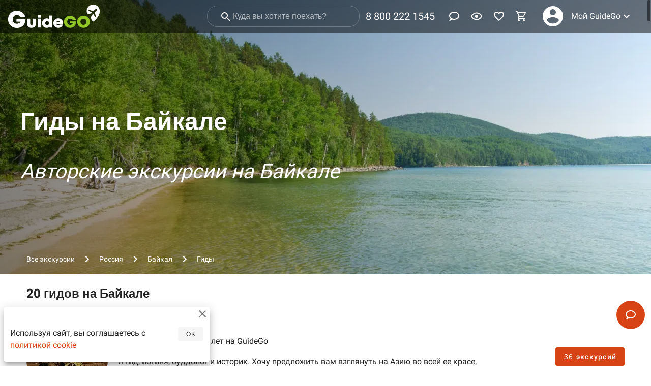

--- FILE ---
content_type: text/html
request_url: https://guidego.ru/Baikal/Guides/
body_size: 36517
content:
<!DOCTYPE html>
<html xmlns="http://www.w3.org/1999/xhtml" lang="ru" xml:lang="ru">

<head>
	<meta charset="utf-8" />
	<meta name="viewport" content="width=device-width,initial-scale=1.0" />
	<meta name="theme-color" content="#ff5722" />
	<meta name="yandex-verification" content="04a39d4420941a0a" />
	<meta name="facebook-domain-verification" content="53aj4mdmucrzfzc4z3zp04hgq7ylum" />
	<meta name="zen-verification" content="tHyHhR2wioC4VQJL0rrIg2MO4qRXnIv02PcquRCnI1St8xsBpdnBZ0KT16vkbneb" />
	<link rel="manifest" href="/manifest.json" crossorigin="use-credentials" />
	<link rel="icon" type="image/x-icon" href="/favicon.ico" />
	<link rel="icon" type="image/png" size="16x16" href="/favicon-16x16.png" />
	<link rel="icon" type="image/png" sizes="32x32" href="/favicon-32x32.png" />
	<link rel="icon" type="image/png" sizes="48x48" href="/favicon-48x48.png" />
	<link rel="icon" type="image/png" sizes="192x192" href="/android-chrome-192x192.png" />
	<link rel="icon" type="image/png" sizes="512x512" href="/android-chrome-512x512.png" />
	<link rel="apple-touch-icon" type="image/png" sizes="180x180" href="/apple-touch-icon.png" />
	<script type="text/javascript">
		(function (m, e, t, r, i, k, a) {
			m[i] =
				m[i] ||
				function () {
					(m[i].a = m[i].a || []).push(arguments);
				};
			m[i].l = 1 * new Date();
			(k = e.createElement(t)),
				(a = e.getElementsByTagName(t)[0]),
				(k.async = 1),
				(k.src = r),
				a.parentNode.insertBefore(k, a);
		})(window, document, 'script', 'https://mc.yandex.ru/metrika/tag.js', 'ym');
		ym(55881163, 'init', {
			defer: true,
			accurateTrackBounce: true,
			webvisor: false,
			clickmap: false,
			trackLinks: false,
			ecommerce: 'dataLayer'
		});
		function logError(error) {
			const data = {
				message: error.message,
				stack: error.stack
			};
			ym(55881163, 'reachGoal', 'JS_ERROR', { error: data });
		}
		window.addEventListener('error', logError);
	</script>
	<script async src="https://www.googletagmanager.com/gtag/js?id=G-P424VQXXEL"></script>
	<script>
		window.dataLayer = window.dataLayer || [];
		function gtag() { dataLayer.push(arguments); }
		gtag('js', new Date());
		gtag('config', 'G-P424VQXXEL');
	</script>
	<!-- <script>
		var adcm_config = {
			id: 7501
		};
	</script>
	<script src='https://tag.digitaltarget.ru/adcm.js' async></script>
	<script type="text/javascript">
		window.onload = function () {
			var clientid = yaCounter55881163.getClientID();
			window.adcm.call({
				tags: [`ym_id_${clientid}`]
			})
		}
	</script>
	<script type="text/javascript">
		var _tmr = window._tmr || (window._tmr = []);
		_tmr.push({ id: "3529653", type: "pageView", start: (new Date()).getTime() });
		(function (d, w, id) {
			if (d.getElementById(id)) return;
			var ts = d.createElement("script"); ts.type = "text/javascript"; ts.async = true; ts.id = id;
			ts.src = "https://top-fwz1.mail.ru/js/code.js";
			var f = function () { var s = d.getElementsByTagName("script")[0]; s.parentNode.insertBefore(ts, s); };
			if (w.opera == "[object Opera]") { d.addEventListener("DOMContentLoaded", f, false); } else { f(); }
		})(document, window, "tmr-code");
	</script> -->
	
		<link href="../../_app/immutable/assets/2.c52beedf.css" rel="stylesheet">
		<link href="../../_app/immutable/assets/Affiliate.758fe5ff.css" rel="stylesheet">
		<link href="../../_app/immutable/assets/Order.d7cded16.css" rel="stylesheet">
		<link href="../../_app/immutable/assets/_City.a629b6e9.css" rel="stylesheet"><title>Гиды на Байкале</title><!-- HEAD_svelte-m657qj_START --><link rel="canonical" href="https://guidego.ru/Baikal/Guides/"><!-- HEAD_svelte-m657qj_END --><!-- HEAD_svelte-ehsj2a_START --><meta name="description" content="Лучшие частные гиды на Байкале. Отзывы на экскурсии гидов от путешественников"><meta property="og:url" content="https://guidego.ru/Baikal/Guides/"><meta property="og:title" content="Гиды на Байкале"><meta property="og:type" content="website"><meta property="og:site_name" content="GuideGo.ru"><meta property="og:locale" content="ru_RU"><meta property="og:description" content="Лучшие частные гиды на Байкале. Отзывы на экскурсии гидов от путешественников"><meta property="og:image" content="https://cdn.guidego.ru/images/64abc695c81508f517d7fb13.400x300.jpeg">
		<meta property="og:image:width" content="400">
		<meta property="og:image:height" content="300">
		<meta property="vk:image" content="https://cdn.guidego.ru/images/64abc695c81508f517d7fb13.800x600.jpeg">
		<link rel="image_src" href="https://cdn.guidego.ru/images/64abc695c81508f517d7fb13.1280x960.jpeg"><!-- HEAD_svelte-ehsj2a_END -->
</head>

<body>
	<div style="display: contents">







<div id="app">
<div class="toolbar toolbar--absolute" style="background: rgba(0, 0, 0, 0.5);transition: all .5s;"><div class="toolbar__content"><a class="logo-link" href="/"><img src="https://cdn.guidego.ru/assets/logo.png" alt="GuideGo"></a>
		<div class="spacer"></div>
		</div>
	</div>
	
	

<div class="parallax" id="parallax" style="--image-position-top: 11vw; background: url([data-uri]) 0% 0% / cover; " itemscope itemtype="http://schema.org/ImageObject"><picture><source type="image/webp" srcset="https://cdn.guidego.ru/images/64abc695c81508f517d7fb13.1280x960.webp">
		<img itemprop="image" class="parallax-image" src="https://cdn.guidego.ru/images/64abc695c81508f517d7fb13.1280x960.jpeg" alt="" style="--image-position-top-invert: -11vw; --image-transform-translate-left: 50%; --image-transform-translate-left-invert: -50%;"></picture>
	<div class="parallax-content"><div class="container"><div class="parallax-content-catalog"><div class="parallax-content-city"><h1>Гиды на Байкале</h1>
			<span>Авторские экскурсии на Байкале</span></div></div>
	<div class="parallax__breadcrumbs"><ul class="breadcrumbs" itemtype="http://schema.org/BreadcrumbList" itemscope="itemscope"><li class="breadcrumbs__item" itemprop="itemListElement" itemtype="http://schema.org/ListItem" itemscope="itemscope"><a href="/" itemprop="item"><span itemprop="name">Все экскурсии</span>
				<meta itemprop="position" content="1">
			</a></li>
		<li class="breadcrumbs__divider"><i class="icon" style="width: 24px; height: 24px;"><svg viewBox="0 0 24 24" fill="currentColor"><path fill="currentColor" d="M8.59,16.58L13.17,12L8.59,7.41L10,6L16,12L10,18L8.59,16.58Z"></path></svg></i>
			</li><li class="breadcrumbs__item" itemprop="itemListElement" itemtype="http://schema.org/ListItem" itemscope="itemscope"><a href="/Russia/" itemprop="item"><span itemprop="name">Россия</span>
				<meta itemprop="position" content="2">
			</a></li>
		<li class="breadcrumbs__divider"><i class="icon" style="width: 24px; height: 24px;"><svg viewBox="0 0 24 24" fill="currentColor"><path fill="currentColor" d="M8.59,16.58L13.17,12L8.59,7.41L10,6L16,12L10,18L8.59,16.58Z"></path></svg></i>
			</li><li class="breadcrumbs__item" itemprop="itemListElement" itemtype="http://schema.org/ListItem" itemscope="itemscope"><a href="/Baikal/" itemprop="item"><span itemprop="name">Байкал</span>
				<meta itemprop="position" content="3">
			</a></li>
		<li class="breadcrumbs__divider"><i class="icon" style="width: 24px; height: 24px;"><svg viewBox="0 0 24 24" fill="currentColor"><path fill="currentColor" d="M8.59,16.58L13.17,12L8.59,7.41L10,6L16,12L10,18L8.59,16.58Z"></path></svg></i>
			</li><li class="breadcrumbs__item breadcrumbs__item--disabled" itemprop="itemListElement" itemtype="http://schema.org/ListItem" itemscope="itemscope"><a href="/Baikal/Guides/" itemprop="item"><span itemprop="name">Гиды</span>
				<meta itemprop="position" content="4">
			</a></li>
		</ul></div></div></div></div>

<main class="content"><div class="container">
		<div class="row mx-3 mb-1"><h2 class="text--camp-1">20
				гидов
				на Байкале</h2></div>
		<div class="guides"><div class="row mt-3 mb-5"><a href="/guide/64be328b94659fdb03893557/"><div class="avatar" style="height: 160px; min-width: 160px; width: 160px;background: url([data-uri]) 0% 0% / cover;"><picture><source type="image/webp" srcset="https://cdn.guidego.ru/images/64be5581c81508f517d802d2.160x160.webp">
									<img src="https://cdn.guidego.ru/images/64be5581c81508f517d802d2.160x160.jpeg" alt="Гид Марианна на GuideGo"></picture>
							</div></a>
						<div class="col pl-5"><div class="row title"><a href="/guide/64be328b94659fdb03893557/">Марианна</a></div>
							<div class="row subtitle"><i class="icon" style="width: 24px; height: 24px;color: var(--gold-color)"><svg viewBox="0 0 24 24" fill="currentColor"><path fill="currentColor" d="M12,17.27L18.18,21L16.54,13.97L22,9.24L14.81,8.62L12,2L9.19,8.62L2,9.24L7.45,13.97L5.82,21L12,17.27Z"></path></svg></i>
									4.98
									<a href="/guide/64be328b94659fdb03893557/#reviews" style="color: var(--primary-color)" class="ml-2">213
										отзывов</a>
								<span class="pl-3">6 лет на GuideGo</span></div>
							<div class="row"><div class="col"><div class="guide-about"><!-- HTML_TAG_START --><p>Я гид, йогиня, буддолог и историк. Хочу предложить вам взглянуть на Азию во всей ее красе, погрузиться в местную культуру и обычаи с аутентичным гидом.&nbsp;<span style="letter-spacing: 0.00714286em;">Высокий уровень эрудиции, free english.&nbsp;</span></p><p><span style="letter-spacing: 0.00714286em;">Путешествие — это открытие. Я была более чем в 30 странах, где не просто жила, но и активно обучалась духовным практикам и местным искусствам.&nbsp;</span></p><p><span style="letter-spacing: 0.00714286em;">Провожу экскурсии с командой увлечённых гидов и профессионалов своего дела. Я и мои единомышленники бываем там, где древние обычаи являются неотъемлемой частью жизни и культуры народа. Работаем со всей душой!</span></p><!-- HTML_TAG_END -->
									</div></div>
								<div class="col col-3"><div class="row justify-end"><a class="btn primary                      size--default" href="/guide/64be328b94659fdb03893557/" target=""><span class="btn__content">36
											экскурсий</span>
		</a></div>
								</div></div>
						</div></div>
					<div class="row mt-3 mb-5"><a href="/guide/5ef49b290575ef11137adf3f/"><div class="avatar" style="height: 160px; min-width: 160px; width: 160px;background: url([data-uri]) 0% 0% / cover;"><picture><source type="image/webp" srcset="https://cdn.guidego.ru/images/5ef49bfd1bbb07110cc986db.160x160.webp">
									<img src="https://cdn.guidego.ru/images/5ef49bfd1bbb07110cc986db.160x160.jpeg" alt="Гид Ксения на GuideGo"></picture>
							</div></a>
						<div class="col pl-5"><div class="row title"><a href="/guide/5ef49b290575ef11137adf3f/">Ксения</a></div>
							<div class="row subtitle"><i class="icon" style="width: 24px; height: 24px;color: var(--gold-color)"><svg viewBox="0 0 24 24" fill="currentColor"><path fill="currentColor" d="M12,17.27L18.18,21L16.54,13.97L22,9.24L14.81,8.62L12,2L9.19,8.62L2,9.24L7.45,13.97L5.82,21L12,17.27Z"></path></svg></i>
									4.97
									<a href="/guide/5ef49b290575ef11137adf3f/#reviews" style="color: var(--primary-color)" class="ml-2">77
										отзывов</a>
								<span class="pl-3">9 лет на GuideGo</span></div>
							<div class="row"><div class="col"><div class="guide-about"><!-- HTML_TAG_START --><p>Гид на минивене. Влюбляю в Байкал. Паломник, с которым не скучно!</p><!-- HTML_TAG_END -->
									</div></div>
								<div class="col col-3"><div class="row justify-end"><a class="btn primary                      size--default" href="/guide/5ef49b290575ef11137adf3f/" target=""><span class="btn__content">4
											экскурсии</span>
		</a></div>
								</div></div>
						</div></div>
					<div class="row mt-3 mb-5"><a href="/guide/62ef2bba18af640b00108cf1/"><div class="avatar" style="height: 160px; min-width: 160px; width: 160px;background: url([data-uri]) 0% 0% / cover;"><picture><source type="image/webp" srcset="https://cdn.guidego.ru/images/62f4a14f698dc050c774dafb.160x160.webp">
									<img src="https://cdn.guidego.ru/images/62f4a14f698dc050c774dafb.160x160.jpeg" alt="Гид Екатерина на GuideGo"></picture>
							</div></a>
						<div class="col pl-5"><div class="row title"><a href="/guide/62ef2bba18af640b00108cf1/">Екатерина</a></div>
							<div class="row subtitle"><i class="icon" style="width: 24px; height: 24px;color: var(--gold-color)"><svg viewBox="0 0 24 24" fill="currentColor"><path fill="currentColor" d="M12,17.27L18.18,21L16.54,13.97L22,9.24L14.81,8.62L12,2L9.19,8.62L2,9.24L7.45,13.97L5.82,21L12,17.27Z"></path></svg></i>
									5
									<a href="/guide/62ef2bba18af640b00108cf1/#reviews" style="color: var(--primary-color)" class="ml-2">44
										отзыва</a>
								<span class="pl-3">7 лет на GuideGo</span></div>
							<div class="row"><div class="col"><div class="guide-about"><!-- HTML_TAG_START --><p>Меня зовут Екатерина, и мы с мужем работаем гидами на Байкале уже более 15 лет.&nbsp;</p><p>Байкал для нас — это жизнь! Мы тут не только работаем, но и отдыхаем. Знакомим с потайными местами не только гостей нашего края, но и свою семью, подрастающего сына.&nbsp;</p><p>Хотим, чтобы он так же сильно полюбил это место, как и мы. Будем рады показать вам Байкал таким, каким видим его мы!</p><!-- HTML_TAG_END -->
									</div></div>
								<div class="col col-3"><div class="row justify-end"><a class="btn primary                      size--default" href="/guide/62ef2bba18af640b00108cf1/" target=""><span class="btn__content">1
											экскурсия</span>
		</a></div>
								</div></div>
						</div></div>
					<div class="row mt-3 mb-5"><a href="/guide/61d98d7d2e49e73bc991990a/"><div class="avatar" style="height: 160px; min-width: 160px; width: 160px;background: url([data-uri]) 0% 0% / cover;"><picture><source type="image/webp" srcset="https://cdn.guidego.ru/images/63ca5d56fa23a36f852e18e5.160x160.webp">
									<img src="https://cdn.guidego.ru/images/63ca5d56fa23a36f852e18e5.160x160.jpeg" alt="Гид Виталина на GuideGo"></picture>
							</div></a>
						<div class="col pl-5"><div class="row title"><a href="/guide/61d98d7d2e49e73bc991990a/">Виталина</a></div>
							<div class="row subtitle"><i class="icon" style="width: 24px; height: 24px;color: var(--gold-color)"><svg viewBox="0 0 24 24" fill="currentColor"><path fill="currentColor" d="M12,17.27L18.18,21L16.54,13.97L22,9.24L14.81,8.62L12,2L9.19,8.62L2,9.24L7.45,13.97L5.82,21L12,17.27Z"></path></svg></i>
									5
									<a href="/guide/61d98d7d2e49e73bc991990a/#reviews" style="color: var(--primary-color)" class="ml-2">178
										отзывов</a>
								<span class="pl-3">7 лет на GuideGo</span></div>
							<div class="row"><div class="col"><div class="guide-about"><!-- HTML_TAG_START --><p>Привет, путешественник! Давай знакомиться. Я Виталина — аттестованный гид по Иркутску, Байкалу, Бурятии. Внесена в Единый федеральный реестр гидов России, регистрационный номер 9314.&nbsp;</p><p>С удовольствием проведу для вас одну из моих экскурсий и расскажу историю нашего края и местные легенды.&nbsp;</p><p>Являюсь организатором туров по Байкалу, Бурятии, России. Сама провожу пешие и автомобильные экскурсии. Водительский стаж — 18 лет. Экскурсии проводятся на легковом автомобиле до 4 чел.&nbsp;</p><p>Если ты активный, позитивный, открытый к общению, готов к любым переменам — не только в погоде, трепетно относишься к природе, уважаешь культуру и обычаи места — ты в моей команде. Добро пожаловать! </p><!-- HTML_TAG_END -->
									</div></div>
								<div class="col col-3"><div class="row justify-end"><a class="btn primary                      size--default" href="/guide/61d98d7d2e49e73bc991990a/" target=""><span class="btn__content">18
											экскурсий</span>
		</a></div>
								</div></div>
						</div></div>
					<div class="row mt-3 mb-5"><a href="/guide/5f4e79027c4eec3268f06dce/"><div class="avatar" style="height: 160px; min-width: 160px; width: 160px;background: url([data-uri]) 0% 0% / cover;"><picture><source type="image/webp" srcset="https://cdn.guidego.ru/images/5f7205aff3c60748548f428f.160x160.webp">
									<img src="https://cdn.guidego.ru/images/5f7205aff3c60748548f428f.160x160.jpeg" alt="Гид Мария на GuideGo"></picture>
							</div></a>
						<div class="col pl-5"><div class="row title"><a href="/guide/5f4e79027c4eec3268f06dce/">Мария</a></div>
							<div class="row subtitle"><i class="icon" style="width: 24px; height: 24px;color: var(--gold-color)"><svg viewBox="0 0 24 24" fill="currentColor"><path fill="currentColor" d="M12,17.27L18.18,21L16.54,13.97L22,9.24L14.81,8.62L12,2L9.19,8.62L2,9.24L7.45,13.97L5.82,21L12,17.27Z"></path></svg></i>
									4.95
									<a href="/guide/5f4e79027c4eec3268f06dce/#reviews" style="color: var(--primary-color)" class="ml-2">157
										отзывов</a>
								<span class="pl-3">9 лет на GuideGo</span></div>
							<div class="row"><div class="col"><div class="guide-about"><!-- HTML_TAG_START -->Я коренная иркутянка, которая безумно рада, что родилась и выросла именно здесь. О себе могу сказать строчкой из стихотворения одного известного современного автора: «Я всегда слышу, как зовут в дорогу свирели...».&nbsp;<p>Вот именно поэтому я и стала гидом-экскурсоводом-переводчиком, а вообще я человек-оркестр.&nbsp;</p><p>Меня всегда тянет узнавать что-то новое, идти туда, где много неизвестного, любопытного и очень интересного.&nbsp;</p><p>Провожу экскурсии и организую авторские туры по Листвянке, Ольхону, Иркутску и Аршану, а также очень люблю ходить в походы.</p><p>Работаем с командой гидов.<br></p><!-- HTML_TAG_END -->
									</div></div>
								<div class="col col-3"><div class="row justify-end"><a class="btn primary                      size--default" href="/guide/5f4e79027c4eec3268f06dce/" target=""><span class="btn__content">10
											экскурсий</span>
		</a></div>
								</div></div>
						</div></div>
					<div class="row mt-3 mb-5"><a href="/guide/60cb261146b0a0bcae22d1b6/"><div class="avatar" style="height: 160px; min-width: 160px; width: 160px;background: url([data-uri]) 0% 0% / cover;"><picture><source type="image/webp" srcset="https://cdn.guidego.ru/images/60cb8415da78fb611e3c657f.160x160.webp">
									<img src="https://cdn.guidego.ru/images/60cb8415da78fb611e3c657f.160x160.jpeg" alt="Гид Владислав на GuideGo"></picture>
							</div></a>
						<div class="col pl-5"><div class="row title"><a href="/guide/60cb261146b0a0bcae22d1b6/">Владислав</a></div>
							<div class="row subtitle"><i class="icon" style="width: 24px; height: 24px;color: var(--gold-color)"><svg viewBox="0 0 24 24" fill="currentColor"><path fill="currentColor" d="M12,17.27L18.18,21L16.54,13.97L22,9.24L14.81,8.62L12,2L9.19,8.62L2,9.24L7.45,13.97L5.82,21L12,17.27Z"></path></svg></i>
									4.95
									<a href="/guide/60cb261146b0a0bcae22d1b6/#reviews" style="color: var(--primary-color)" class="ml-2">40
										отзывов</a>
								<span class="pl-3">8 лет на GuideGo</span></div>
							<div class="row"><div class="col"><div class="guide-about"><!-- HTML_TAG_START --><p>Китаист по образованию, спустя несколько лет работы за границей я нашел гармонию в работе гидом в этом особенном месте.&nbsp;</p><p>На экскурсии мы будем говорить об истории и мемах, музыке и культуре в целом, поэтому уверен, что мы найдем с вами большое количество самых разнообразных тем для разговора.&nbsp;</p><p>Но самое главное, я покажу Вам Иркутск – как город, в который хочется возвращаться, и Байкал – как место откуда не хочется уезжать.<br></p><p>Работаем с командой гидов.</p><!-- HTML_TAG_END -->
									</div></div>
								<div class="col col-3"><div class="row justify-end"><a class="btn primary                      size--default" href="/guide/60cb261146b0a0bcae22d1b6/" target=""><span class="btn__content">1
											экскурсия</span>
		</a></div>
								</div></div>
						</div></div>
					<div class="row mt-3 mb-5"><a href="/guide/6825eb045778015b64d653e1/"><div class="avatar" style="height: 160px; min-width: 160px; width: 160px;background: url([data-uri]) 0% 0% / cover;"><picture><source type="image/webp" srcset="https://cdn.guidego.ru/images/6826053b7edbc262b4026641.160x160.webp">
									<img src="https://cdn.guidego.ru/images/6826053b7edbc262b4026641.160x160.jpeg" alt="Гид Иван на GuideGo"></picture>
							</div></a>
						<div class="col pl-5"><div class="row title"><a href="/guide/6825eb045778015b64d653e1/">Иван</a></div>
							<div class="row subtitle"><i class="icon" style="width: 24px; height: 24px;color: var(--gold-color)"><svg viewBox="0 0 24 24" fill="currentColor"><path fill="currentColor" d="M12,17.27L18.18,21L16.54,13.97L22,9.24L14.81,8.62L12,2L9.19,8.62L2,9.24L7.45,13.97L5.82,21L12,17.27Z"></path></svg></i>
									4.94
									<a href="/guide/6825eb045778015b64d653e1/#reviews" style="color: var(--primary-color)" class="ml-2">17
										отзывов</a>
								<span class="pl-3">4 года на GuideGo</span></div>
							<div class="row"><div class="col"><div class="guide-about"><!-- HTML_TAG_START --><p>Я — Иван, коренной иркутянин. Показываю гостям родной край с 2018 года.&nbsp; Работаю так, чтобы вам не пришлось ломать голову над своим отпуском: еще до вашего приезда помогу с гостиницей, посоветую кафе и организую досуг в Иркутске. Да что уж там! Подскажу, какие вещи собрать, чтобы вам было тепло и доехали налегке.</p><p>Работаю в тандеме со своей семьей. Еще будучи ребенком, со своими родителями объездил все уголки Байкала, постепенно к нашим путешествиям присоединялись друзья семьи, затем —друзья друзей. Так сарафанное радио превратило хобби в профессию, и я рад свою любовь к родному краю преподносить каждому, кого завлек Байкал.&nbsp;&nbsp;</p><p>Никаких посредников, четкий тайминг, экскурсии проходят под эгидой семейных ценностей в уютных мини-группах. Мы успеем посмотреть всё самое интересное и получить максимум эмоций!&nbsp;</p><p>По пути рассказываю об особенностях местной природы и культуры. Вы узнаете легенды о Байкале, познакомитесь с шаманизмом и бурятской культурой, попробуете буузы и уху из байкальского омуля.<br></p><!-- HTML_TAG_END -->
									</div></div>
								<div class="col col-3"><div class="row justify-end"><a class="btn primary                      size--default" href="/guide/6825eb045778015b64d653e1/" target=""><span class="btn__content">3
											экскурсии</span>
		</a></div>
								</div></div>
						</div></div>
					<div class="row mt-3 mb-5"><a href="/guide/6221fa31a38fe9a3b25619ce/"><div class="avatar" style="height: 160px; min-width: 160px; width: 160px;background: url([data-uri]) 0% 0% / cover;"><picture><source type="image/webp" srcset="https://cdn.guidego.ru/images/6221fd4a2ed2ffa3ac54b3c2.160x160.webp">
									<img src="https://cdn.guidego.ru/images/6221fd4a2ed2ffa3ac54b3c2.160x160.jpeg" alt="Гид Елена на GuideGo"></picture>
							</div></a>
						<div class="col pl-5"><div class="row title"><a href="/guide/6221fa31a38fe9a3b25619ce/">Елена</a></div>
							<div class="row subtitle"><i class="icon" style="width: 24px; height: 24px;color: var(--gold-color)"><svg viewBox="0 0 24 24" fill="currentColor"><path fill="currentColor" d="M12,17.27L18.18,21L16.54,13.97L22,9.24L14.81,8.62L12,2L9.19,8.62L2,9.24L7.45,13.97L5.82,21L12,17.27Z"></path></svg></i>
									4.98
									<a href="/guide/6221fa31a38fe9a3b25619ce/#reviews" style="color: var(--primary-color)" class="ml-2">118
										отзывов</a>
								<span class="pl-3">7 лет на GuideGo</span></div>
							<div class="row"><div class="col"><div class="guide-about"><!-- HTML_TAG_START --><p>Я, Елена, родилась и живу в Иркутске.&nbsp;</p><p>Увлекаюсь историей родного края, люблю фотографировать, природу, пешие прогулки. Свои увлечения вплетаю в экскурсионную программу.&nbsp;</p><p>Байкал — моё место силы, моё вдохновение! Во время нашей прогулки вы посмотрите на наш край глазами&nbsp; местного жителя, познакомитесь с его историей, окунётесь в атмосферу мифов и легенд, попробуете на вкус национальные блюда и вернётесь домой с коллекцией душевных фотографий.&nbsp;</p><p>Экскурсии провожу на своём автомобиле, количество участников от 1 до 4.</p><p>Добро пожаловать в Сибирь, на Байкал!<br></p><!-- HTML_TAG_END -->
									</div></div>
								<div class="col col-3"><div class="row justify-end"><a class="btn primary                      size--default" href="/guide/6221fa31a38fe9a3b25619ce/" target=""><span class="btn__content">12
											экскурсий</span>
		</a></div>
								</div></div>
						</div></div>
					<div class="row mt-3 mb-5"><a href="/guide/5fbc98c9df960b3cf99280a2/"><div class="avatar" style="height: 160px; min-width: 160px; width: 160px;background: url([data-uri]) 0% 0% / cover;"><picture><source type="image/webp" srcset="https://cdn.guidego.ru/images/5fd2314773a59c3e58bf56ea.160x160.webp">
									<img src="https://cdn.guidego.ru/images/5fd2314773a59c3e58bf56ea.160x160.jpeg" alt="Гид Алина на GuideGo"></picture>
							</div></a>
						<div class="col pl-5"><div class="row title"><a href="/guide/5fbc98c9df960b3cf99280a2/">Алина</a></div>
							<div class="row subtitle"><i class="icon" style="width: 24px; height: 24px;color: var(--gold-color)"><svg viewBox="0 0 24 24" fill="currentColor"><path fill="currentColor" d="M12,17.27L18.18,21L16.54,13.97L22,9.24L14.81,8.62L12,2L9.19,8.62L2,9.24L7.45,13.97L5.82,21L12,17.27Z"></path></svg></i>
									5
									<a href="/guide/5fbc98c9df960b3cf99280a2/#reviews" style="color: var(--primary-color)" class="ml-2">66
										отзывов</a>
								<span class="pl-3">9 лет на GuideGo</span></div>
							<div class="row"><div class="col"><div class="guide-about"><!-- HTML_TAG_START --><p>Аттестованный гид гид-экскурсовод. Состою в Едином реестре экскурсоводов (гидов) Агентства по туризму Иркутской области.&nbsp;</p><p>Я коренная иркутянка,&nbsp; работаю в команде с профессиональными гидами. С&nbsp; удовольствием покажем вам любимый город!&nbsp;&nbsp;</p><p>Волшебство Иркутска — в каждом деревянном доме, в истории, в силе и теплоте сибирского духа. Иркутск&nbsp; сумел сохранить свой неповторимый колорит, отстоять и донести до нас многое из глубин своей истории: археологические, архитектурные памятники, книжные собрания, богатейшие архивы.&nbsp;&nbsp;</p><p>Встретим вас с теплом, покажем&nbsp; Иркутск, съездим вместе на Байкал! Вы не останетесь равнодушны,&nbsp; обязательно будете возвращаться вновь и вновь!</p><!-- HTML_TAG_END -->
									</div></div>
								<div class="col col-3"><div class="row justify-end"><a class="btn primary                      size--default" href="/guide/5fbc98c9df960b3cf99280a2/" target=""><span class="btn__content">5
											экскурсий</span>
		</a></div>
								</div></div>
						</div></div>
					<div class="row mt-3 mb-5"><a href="/guide/62712fb4ffc460606f3f7b4e/"><div class="avatar" style="height: 160px; min-width: 160px; width: 160px;background: url([data-uri]) 0% 0% / cover;"><picture><source type="image/webp" srcset="https://cdn.guidego.ru/images/6271302adb943ffc6396caf8.160x160.webp">
									<img src="https://cdn.guidego.ru/images/6271302adb943ffc6396caf8.160x160.jpeg" alt="Гид Иван на GuideGo"></picture>
							</div></a>
						<div class="col pl-5"><div class="row title"><a href="/guide/62712fb4ffc460606f3f7b4e/">Иван</a></div>
							<div class="row subtitle"><i class="icon" style="width: 24px; height: 24px;color: var(--gold-color)"><svg viewBox="0 0 24 24" fill="currentColor"><path fill="currentColor" d="M12,17.27L18.18,21L16.54,13.97L22,9.24L14.81,8.62L12,2L9.19,8.62L2,9.24L7.45,13.97L5.82,21L12,17.27Z"></path></svg></i>
									4.99
									<a href="/guide/62712fb4ffc460606f3f7b4e/#reviews" style="color: var(--primary-color)" class="ml-2">88
										отзывов</a>
								<span class="pl-3">7 лет на GuideGo</span></div>
							<div class="row"><div class="col"><div class="guide-about"><!-- HTML_TAG_START --><p>Здравствуйте!&nbsp;Меня зовут Иван, я иркутянин. Продолжительное время занимался профессиональной фотографией и постепенно вовлекся в сферу туризма.&nbsp;</p><p>С удовольствием познакомлю вас со своим родным краем — Прибайкальем. Уверен, местные красоты произведут на вас неизгладимое впечатление, а я в свою очередь постараюсь ненавязчиво дополнить визуальную часть информационной.&nbsp;</p><p>Готов встретить вас в аэропорту или на ж/д вокзале, либо забрать на экскурсию из гостиницы. К вашим услугам предоставляю комфортабельный современный семиместный минивэн, стаж моего вождения более 10 лет.&nbsp;</p><p>Готов ответить на любые интересующие вас вопросы, также помогу сформировать индивидуальный тур. Пишите, звоните — обсудим ваш отдых на Байкале!</p><p>Готов помочь эффективно провести свободное время в Прибайкалье!<br></p><!-- HTML_TAG_END -->
									</div></div>
								<div class="col col-3"><div class="row justify-end"><a class="btn primary                      size--default" href="/guide/62712fb4ffc460606f3f7b4e/" target=""><span class="btn__content">8
											экскурсий</span>
		</a></div>
								</div></div>
						</div></div>
					<div class="row mt-3 mb-5"><a href="/guide/5eff0196e945d9262254378a/"><div class="avatar" style="height: 160px; min-width: 160px; width: 160px;background: url([data-uri]) 0% 0% / cover;"><picture><source type="image/webp" srcset="https://cdn.guidego.ru/images/5eff04e48bdd2a261aaae730.160x160.webp">
									<img src="https://cdn.guidego.ru/images/5eff04e48bdd2a261aaae730.160x160.jpeg" alt="Гид Лариса на GuideGo"></picture>
							</div></a>
						<div class="col pl-5"><div class="row title"><a href="/guide/5eff0196e945d9262254378a/">Лариса</a></div>
							<div class="row subtitle"><i class="icon" style="width: 24px; height: 24px;color: var(--gold-color)"><svg viewBox="0 0 24 24" fill="currentColor"><path fill="currentColor" d="M12,17.27L18.18,21L16.54,13.97L22,9.24L14.81,8.62L12,2L9.19,8.62L2,9.24L7.45,13.97L5.82,21L12,17.27Z"></path></svg></i>
									4.98
									<a href="/guide/5eff0196e945d9262254378a/#reviews" style="color: var(--primary-color)" class="ml-2">91
										отзыв</a>
								<span class="pl-3">9 лет на GuideGo</span></div>
							<div class="row"><div class="col"><div class="guide-about"><!-- HTML_TAG_START -->Здравствуйте! Меня зовут Лариса! Я аккредитованный гид-экскурсовод.  С 2013 года провожу экскурсии по Иркутску и Байкалу. Люблю свой город! Люблю свой край! И я с большой любовью знакомлю гостей с наиболее интересными достопримечательностями города Иркутска и Байкальского региона. 
<!-- HTML_TAG_END -->
									</div></div>
								<div class="col col-3"><div class="row justify-end"><a class="btn primary                      size--default" href="/guide/5eff0196e945d9262254378a/" target=""><span class="btn__content">5
											экскурсий</span>
		</a></div>
								</div></div>
						</div></div>
					<div class="row mt-3 mb-5"><a href="/guide/6542ec2568cb01fd0df3b48b/"><div class="avatar" style="height: 160px; min-width: 160px; width: 160px;background: url([data-uri]) 0% 0% / cover;"><picture><source type="image/webp" srcset="https://cdn.guidego.ru/images/65c16432c41365ac85360ea7.160x160.webp">
									<img src="https://cdn.guidego.ru/images/65c16432c41365ac85360ea7.160x160.jpeg" alt="Гид Марина на GuideGo"></picture>
							</div></a>
						<div class="col pl-5"><div class="row title"><a href="/guide/6542ec2568cb01fd0df3b48b/">Марина</a></div>
							<div class="row subtitle"><i class="icon" style="width: 24px; height: 24px;color: var(--gold-color)"><svg viewBox="0 0 24 24" fill="currentColor"><path fill="currentColor" d="M12,17.27L18.18,21L16.54,13.97L22,9.24L14.81,8.62L12,2L9.19,8.62L2,9.24L7.45,13.97L5.82,21L12,17.27Z"></path></svg></i>
									4.95
									<a href="/guide/6542ec2568cb01fd0df3b48b/#reviews" style="color: var(--primary-color)" class="ml-2">41
										отзыв</a>
								<span class="pl-3">6 лет на GuideGo</span></div>
							<div class="row"><div class="col"><div class="guide-about"><!-- HTML_TAG_START --><p>Дорогие друзья! Мы занимаемся организацией и проведением туров на Байкал.&nbsp;</p><p>Формируем сборные группы, а также организуем корпоративный и индивидуальный отдых по всему Байкальскому региону.&nbsp;</p><p>У нас профессиональные гиды, которые постоянно изучают историю и культуру родного края. Также&nbsp;у нас в команде лучшие гиды-переводчики по Иркутской области.&nbsp;</p><p>Для вас с большим трепетом и любовью проведем увлекательные экскурсии и туры по Байкалу, программы&nbsp;<span style="letter-spacing: 0.00714286em;">на Ольхоне, в Аршане и в Тажеранской степи, нам помогут опытные аттестованные коллеги.&nbsp;</span></p><p>Мы следим за своей репутацией и ценим ваши отзывы.<br></p><!-- HTML_TAG_END -->
									</div></div>
								<div class="col col-3"><div class="row justify-end"><a class="btn primary                      size--default" href="/guide/6542ec2568cb01fd0df3b48b/" target=""><span class="btn__content">10
											экскурсий</span>
		</a></div>
								</div></div>
						</div></div>
					<div class="row mt-3 mb-5"><a href="/guide/6389d7c62c982d03bce66887/"><div class="avatar" style="height: 160px; min-width: 160px; width: 160px;background: url([data-uri]) 0% 0% / cover;"><picture><source type="image/webp" srcset="https://cdn.guidego.ru/images/66a4e6b652cab6c8de9f8530.160x160.webp">
									<img src="https://cdn.guidego.ru/images/66a4e6b652cab6c8de9f8530.160x160.jpeg" alt="Гид Елена на GuideGo"></picture>
							</div></a>
						<div class="col pl-5"><div class="row title"><a href="/guide/6389d7c62c982d03bce66887/">Елена</a></div>
							<div class="row subtitle"><i class="icon" style="width: 24px; height: 24px;color: var(--gold-color)"><svg viewBox="0 0 24 24" fill="currentColor"><path fill="currentColor" d="M12,17.27L18.18,21L16.54,13.97L22,9.24L14.81,8.62L12,2L9.19,8.62L2,9.24L7.45,13.97L5.82,21L12,17.27Z"></path></svg></i>
									5
									<a href="/guide/6389d7c62c982d03bce66887/#reviews" style="color: var(--primary-color)" class="ml-2">60
										отзывов</a>
								<span class="pl-3">7 лет на GuideGo</span></div>
							<div class="row"><div class="col"><div class="guide-about"><!-- HTML_TAG_START --><p>Очень люблю Байкал. Хочу донести до людей, не равнодушных к Байкалу, как прекрасна природа этих суровых мест!&nbsp;</p><p>Обладаю необходимыми профессиональными знаниями в области проведения экскурсий. Сейчас я&nbsp; совместно с профессионалами организую авторские экскурсии, которые совмещают путешествие на внедорожнике и пешие прогулки.&nbsp;</p><p>Стаж вождения – 17 лет. 
Я окончила курсы инструкторов туристических учреждений еще в 90–х годах, что подтверждает удостоверение, выданное Иркутским областным советом по туризму и экскурсиям.&nbsp;</p><p>С того времени в туристические сезоны я работала инструктором-проводником турбазы "Маломорская", расположенной в поселке Сахюрта на берегу Малого моря Байкала.&nbsp;</p><p>Я сопровождала группы туристов в пешеходные маршруты по бухтам Куркутского залива, в Сарминское ущелье, на восхождения на снежник и смотровую площадку Приморского хребта, в пещеру "Мечта", пеший и велосипедный маршрут по острову Ольхон.&nbsp;</p><p>Я хорошо знаю все достопримечательности в бухте Песчаной, Больших Котах, Большом Голоустном, Посольском Соре, Кругобайкальской железной дороге, Тункинской долине, п. Жемчуг, п. Аршан.&nbsp;</p><p>Также я в составе группы прошла конный маршрут в долину вулканов в Саянах, поднималась на пик Черского на Хамар-Дабане, проходила в команде любителей спуск по реке Иркут на рафте.&nbsp;&nbsp;<br></p><!-- HTML_TAG_END -->
									</div></div>
								<div class="col col-3"><div class="row justify-end"><a class="btn primary                      size--default" href="/guide/6389d7c62c982d03bce66887/" target=""><span class="btn__content">5
											экскурсий</span>
		</a></div>
								</div></div>
						</div></div>
					<div class="row mt-3 mb-5"><a href="/guide/65e2cacde9e7a5bf0edf8cb6/"><div class="avatar" style="height: 160px; min-width: 160px; width: 160px;background: url([data-uri]) 0% 0% / cover;"><picture><source type="image/webp" srcset="https://cdn.guidego.ru/images/667545fad8a56a2d6d75a359.160x160.webp">
									<img src="https://cdn.guidego.ru/images/667545fad8a56a2d6d75a359.160x160.jpeg" alt="Гид Павел на GuideGo"></picture>
							</div></a>
						<div class="col pl-5"><div class="row title"><a href="/guide/65e2cacde9e7a5bf0edf8cb6/">Павел</a></div>
							<div class="row subtitle"><i class="icon" style="width: 24px; height: 24px;color: var(--gold-color)"><svg viewBox="0 0 24 24" fill="currentColor"><path fill="currentColor" d="M12,17.27L18.18,21L16.54,13.97L22,9.24L14.81,8.62L12,2L9.19,8.62L2,9.24L7.45,13.97L5.82,21L12,17.27Z"></path></svg></i>
									5
									<a href="/guide/65e2cacde9e7a5bf0edf8cb6/#reviews" style="color: var(--primary-color)" class="ml-2">5
										отзывов</a>
								<span class="pl-3">5 лет на GuideGo</span></div>
							<div class="row"><div class="col"><div class="guide-about"><!-- HTML_TAG_START --><p>Меня зовут Павел. С ранних лет проводил время на природе, ходил с отцом в тайгу, учился выживать в сложных, далёких от цивилизации условиях.&nbsp;</p><p>С 2004 года начал заниматься пешим туризмом по Байкалу. С 2008 года вожу туристов самостоятельно и работаю с разными туристическими фирмами.&nbsp;</p><p>Наша цель — предоставить гостям самую полную и подробную информацию об отдыхе на Байкале и помочь сделать его по-настоящему приятным и запоминающимся!<br></p><!-- HTML_TAG_END -->
									</div></div>
								<div class="col col-3"><div class="row justify-end"><a class="btn primary                      size--default" href="/guide/65e2cacde9e7a5bf0edf8cb6/" target=""><span class="btn__content">4
											экскурсии</span>
		</a></div>
								</div></div>
						</div></div>
					<div class="row mt-3 mb-5"><a href="/guide/62bd4e820b6e9f774fbd9e1f/"><div class="avatar" style="height: 160px; min-width: 160px; width: 160px;background: url([data-uri]) 0% 0% / cover;"><picture><source type="image/webp" srcset="https://cdn.guidego.ru/images/62cb9bc9698dc050c774d50a.160x160.webp">
									<img src="https://cdn.guidego.ru/images/62cb9bc9698dc050c774d50a.160x160.jpeg" alt="Гид Евгений на GuideGo"></picture>
							</div></a>
						<div class="col pl-5"><div class="row title"><a href="/guide/62bd4e820b6e9f774fbd9e1f/">Евгений</a></div>
							<div class="row subtitle"><i class="icon" style="width: 24px; height: 24px;color: var(--gold-color)"><svg viewBox="0 0 24 24" fill="currentColor"><path fill="currentColor" d="M12,17.27L18.18,21L16.54,13.97L22,9.24L14.81,8.62L12,2L9.19,8.62L2,9.24L7.45,13.97L5.82,21L12,17.27Z"></path></svg></i>
									5
									<a href="/guide/62bd4e820b6e9f774fbd9e1f/#reviews" style="color: var(--primary-color)" class="ml-2">11
										отзывов</a>
								<span class="pl-3">7 лет на GuideGo</span></div>
							<div class="row"><div class="col"><div class="guide-about"><!-- HTML_TAG_START --><p>Друзья, приветствую! Меня зовут Евгений, я основатель багги-команды и механик со стажем больше 14 лет. <br></p><p>Багги для меня – это дело жизни! Мы с ребятами собираем их своими руками, как для себя. 

Ставим новое рулевое управление, тормоза, спортивные сиденья, отопление. Устанавливаем все системы с нуля, красим каркасы, разрабатываем дизайн для каждой машинки. Любим их и даже даём имена! При встрече обязательно познакомим. <br></p><p>Со мной работают классные гиды – местные ребята, которые живут у Байкала и знают лучшие локации. Они же — механики, совладельцы багги и пилоты. Мы живём этим и сами в восторге от этой техники!&nbsp;</p><p>При организации туров и экскурсий выкладываемся по максимуму. Приглашаем погонять с нами по побережью Малого моря!
</p><!-- HTML_TAG_END -->
									</div></div>
								<div class="col col-3"><div class="row justify-end"><a class="btn primary                      size--default" href="/guide/62bd4e820b6e9f774fbd9e1f/" target=""><span class="btn__content">3
											экскурсии</span>
		</a></div>
								</div></div>
						</div></div>
					<div class="row mt-3 mb-5"><a href="/guide/620627baa624980e3bd5f69f/"><div class="avatar" style="height: 160px; min-width: 160px; width: 160px;background: url([data-uri]) 0% 0% / cover;"><picture><source type="image/webp" srcset="https://cdn.guidego.ru/images/620a6998313d55fa1addb7d2.160x160.webp">
									<img src="https://cdn.guidego.ru/images/620a6998313d55fa1addb7d2.160x160.jpeg" alt="Гид Александр на GuideGo"></picture>
							</div></a>
						<div class="col pl-5"><div class="row title"><a href="/guide/620627baa624980e3bd5f69f/">Александр</a></div>
							<div class="row subtitle"><i class="icon" style="width: 24px; height: 24px;color: var(--gold-color)"><svg viewBox="0 0 24 24" fill="currentColor"><path fill="currentColor" d="M12,17.27L18.18,21L16.54,13.97L22,9.24L14.81,8.62L12,2L9.19,8.62L2,9.24L7.45,13.97L5.82,21L12,17.27Z"></path></svg></i>
									4.97
									<a href="/guide/620627baa624980e3bd5f69f/#reviews" style="color: var(--primary-color)" class="ml-2">35
										отзывов</a>
								<span class="pl-3">7 лет на GuideGo</span></div>
							<div class="row"><div class="col"><div class="guide-about"><!-- HTML_TAG_START --><p>Провожу экскурсии по Байкалу и Аршану. Люблю свой край и увлеченно рассказываю и показываю его жемчужины гостям нашего города.&nbsp;</p><p>Поездки провожу на комфортабельном полноприводном автомобиле. Рассказываю много фактов и легенд о местах, где вы побываете со мной.&nbsp;</p><p>Увлекаюсь фотографией и знаю самые красивые локации для них.</p><!-- HTML_TAG_END -->
									</div></div>
								<div class="col col-3"><div class="row justify-end"><a class="btn primary                      size--default" href="/guide/620627baa624980e3bd5f69f/" target=""><span class="btn__content">3
											экскурсии</span>
		</a></div>
								</div></div>
						</div></div>
					<div class="row mt-3 mb-5"><a href="/guide/64683d4148f02d2812466184/"><div class="avatar" style="height: 160px; min-width: 160px; width: 160px;background: url([data-uri]) 0% 0% / cover;"><picture><source type="image/webp" srcset="https://cdn.guidego.ru/images/646dd9bce5a415045ada91f1.160x160.webp">
									<img src="https://cdn.guidego.ru/images/646dd9bce5a415045ada91f1.160x160.jpeg" alt="Гид Александр на GuideGo"></picture>
							</div></a>
						<div class="col pl-5"><div class="row title"><a href="/guide/64683d4148f02d2812466184/">Александр</a></div>
							<div class="row subtitle"><i class="icon" style="width: 24px; height: 24px;color: var(--gold-color)"><svg viewBox="0 0 24 24" fill="currentColor"><path fill="currentColor" d="M12,17.27L18.18,21L16.54,13.97L22,9.24L14.81,8.62L12,2L9.19,8.62L2,9.24L7.45,13.97L5.82,21L12,17.27Z"></path></svg></i>
									5
									<a href="/guide/64683d4148f02d2812466184/#reviews" style="color: var(--primary-color)" class="ml-2">16
										отзывов</a>
								<span class="pl-3">6 лет на GuideGo</span></div>
							<div class="row"><div class="col"><div class="guide-about"><!-- HTML_TAG_START --><p>Планируете запоминающуюся поездку по просторам Иркутской области и Республики Бурятия?&nbsp;</p><p>Тогда наша команда предоставит вам трансфер и организует тур по Байкалу на комфортабельном внедорожнике Jeep Grand Cherokee (до 4 пассажиров) или минивэне Honda Stepwgn (до 7 пассажиров).&nbsp;</p><p>Основные направления для путешествий: о. Ольхон, МРС (Малое море), п. Листвянка, п. Большое Голоустное, п. Аршан (и с. Жемчуг), г. Байкальск (гора Мамай, гора Соболиная, Тёплые озёра на Снежной) и другие.&nbsp;<br></p><!-- HTML_TAG_END -->
									</div></div>
								<div class="col col-3"><div class="row justify-end"><a class="btn primary                      size--default" href="/guide/64683d4148f02d2812466184/" target=""><span class="btn__content">3
											экскурсии</span>
		</a></div>
								</div></div>
						</div></div>
					<div class="row mt-3 mb-5"><a href="/guide/65b71a9088911f6539afdd9c/"><div class="avatar" style="height: 160px; min-width: 160px; width: 160px;background: url([data-uri]) 0% 0% / cover;"><picture><source type="image/webp" srcset="https://cdn.guidego.ru/images/660fd6db3c4ef451808373f4.160x160.webp">
									<img src="https://cdn.guidego.ru/images/660fd6db3c4ef451808373f4.160x160.jpeg" alt="Гид Анастасия на GuideGo"></picture>
							</div></a>
						<div class="col pl-5"><div class="row title"><a href="/guide/65b71a9088911f6539afdd9c/">Анастасия</a></div>
							<div class="row subtitle"><i class="icon" style="width: 24px; height: 24px;color: var(--gold-color)"><svg viewBox="0 0 24 24" fill="currentColor"><path fill="currentColor" d="M12,17.27L18.18,21L16.54,13.97L22,9.24L14.81,8.62L12,2L9.19,8.62L2,9.24L7.45,13.97L5.82,21L12,17.27Z"></path></svg></i>
									5
									<a href="/guide/65b71a9088911f6539afdd9c/#reviews" style="color: var(--primary-color)" class="ml-2">9
										отзывов</a>
								<span class="pl-3">5 лет на GuideGo</span></div>
							<div class="row"><div class="col"><div class="guide-about"><!-- HTML_TAG_START --><p>К<span style="letter-spacing: 0.00714286em;">оренная иркутянка, гид и организатор туров по Байкалу, влюбленная в родной край до глубины души. Помогаю путешественникам открыть для себя легендарное озеро с самых неожиданных сторон.</span></p><p>Что делает меня особенным гидом?</p><p>• Знание Байкала изнутри: как коренная жительница, знаю секретные тропы, укромные уголки и местные легенды, которые не найдешь в путеводителях.</p><p>• Персональный подход: создаю уникальные туры, учитывая интересы и предпочтения каждого путешественника.</p><p>• Автопутешествия как страсть: обладая большим опытом в организации автомобильных туров, гарантирую комфорт, безопасность и незабываемые впечатления в каждом путешествии.</p><p>• Любовь к Байкалу, которой щедро делюсь: мой энтузиазм и страсть к родному озеру заразительны!</p><p>Со мной ваше путешествие по Байкалу станет не просто поездкой, а настоящим открытием!</p><!-- HTML_TAG_END -->
									</div></div>
								<div class="col col-3"><div class="row justify-end"><a class="btn primary                      size--default" href="/guide/65b71a9088911f6539afdd9c/" target=""><span class="btn__content">3
											экскурсии</span>
		</a></div>
								</div></div>
						</div></div>
					<div class="row mt-3 mb-5"><a href="/guide/676131e417dc795b24c708cb/"><div class="avatar" style="height: 160px; min-width: 160px; width: 160px;background: url([data-uri]) 0% 0% / cover;"><picture><source type="image/webp" srcset="https://cdn.guidego.ru/images/676dac10eb475b0fbd01a16a.160x160.webp">
									<img src="https://cdn.guidego.ru/images/676dac10eb475b0fbd01a16a.160x160.jpeg" alt="Гид Денис на GuideGo"></picture>
							</div></a>
						<div class="col pl-5"><div class="row title"><a href="/guide/676131e417dc795b24c708cb/">Денис</a></div>
							<div class="row subtitle"><i class="icon" style="width: 24px; height: 24px;color: var(--gold-color)"><svg viewBox="0 0 24 24" fill="currentColor"><path fill="currentColor" d="M12,17.27L18.18,21L16.54,13.97L22,9.24L14.81,8.62L12,2L9.19,8.62L2,9.24L7.45,13.97L5.82,21L12,17.27Z"></path></svg></i>
									4.91
									<a href="/guide/676131e417dc795b24c708cb/#reviews" style="color: var(--primary-color)" class="ml-2">11
										отзывов</a>
								<span class="pl-3">5 лет на GuideGo</span></div>
							<div class="row"><div class="col"><div class="guide-about"><!-- HTML_TAG_START --><p>Путешествия по Байкалу, Монголии и в целом по миру — моя главная страсть со школьных лет.&nbsp;<span style="letter-spacing: 0.00714286em;">Со мной всегда можно:&nbsp;</span></p><p><span style="letter-spacing: 0.00714286em;">—</span><span style="letter-spacing: 0.00714286em;">&nbsp;провести самую активную программу, посетить самые потрясающие и бесподобные места, получить массу незабываемых впечатлений;</span></p><p><span style="letter-spacing: 0.00714286em;">—&nbsp;</span><span style="letter-spacing: 0.00714286em;">или же, наоборот, никуда не спешить, гулять в полюбившихся локациях, наслаждаясь единением с природой и отдыхать всей душой в свободном режиме;&nbsp;</span></p><p><span style="letter-spacing: 0.00714286em;">—&nbsp;</span><span style="letter-spacing: 0.00714286em;">встречать рассветы и провожать закаты в самых потрясающих точках;&nbsp;</span></p><p><span style="letter-spacing: 0.00714286em;">—</span><span style="letter-spacing: 0.00714286em;">&nbsp;оказаться в уникальных местах, до которых не добирается 99% туристов, где даже в самый пик сезона можно побыть совершенно одним, но эти места ничем не уступят точкам массовых экскурсий;&nbsp;</span></p><p><span style="letter-spacing: 0.00714286em;">—</span><span style="letter-spacing: 0.00714286em;">&nbsp;отправиться в настоящее внедорожное сафари вдалеке от основных дорог в самые дикие уголки, при желании с ночёвками на природе.&nbsp;</span></p><p><span style="letter-spacing: 0.00714286em;">Красота местной природы подарит вам незабываемые эмоции, мои рассказы вдохновят и влюбят вас в Байкал, Монголию и Сибирь!</span></p><!-- HTML_TAG_END -->
									</div></div>
								<div class="col col-3"><div class="row justify-end"><a class="btn primary                      size--default" href="/guide/676131e417dc795b24c708cb/" target=""><span class="btn__content">2
											экскурсии</span>
		</a></div>
								</div></div>
						</div></div>
					<div class="row mt-3 mb-5"><a href="/guide/605d33838a61697c06072efc/"><div class="avatar" style="height: 160px; min-width: 160px; width: 160px;background: url([data-uri]) 0% 0% / cover;"><picture><source type="image/webp" srcset="https://cdn.guidego.ru/images/605ea82d9460b0749bc14c7a.160x160.webp">
									<img src="https://cdn.guidego.ru/images/605ea82d9460b0749bc14c7a.160x160.jpeg" alt="Гид Андрей на GuideGo"></picture>
							</div></a>
						<div class="col pl-5"><div class="row title"><a href="/guide/605d33838a61697c06072efc/">Андрей</a></div>
							<div class="row subtitle"><i class="icon" style="width: 24px; height: 24px;color: var(--gold-color)"><svg viewBox="0 0 24 24" fill="currentColor"><path fill="currentColor" d="M12,17.27L18.18,21L16.54,13.97L22,9.24L14.81,8.62L12,2L9.19,8.62L2,9.24L7.45,13.97L5.82,21L12,17.27Z"></path></svg></i>
									4.97
									<a href="/guide/605d33838a61697c06072efc/#reviews" style="color: var(--primary-color)" class="ml-2">32
										отзыва</a>
								<span class="pl-3">8 лет на GuideGo</span></div>
							<div class="row"><div class="col"><div class="guide-about"><!-- HTML_TAG_START --><p>Человек с советским воспитанием, живущий в замечательных местах; природы северной очарование селящий в туристических сердцах.&nbsp;</p><p>Родился в Свердловске. После армии по зову сердца приехал на БАМ. С 1986 года здесь и живу, по горам хожу.&nbsp;</p><p>Люблю "заглянуть за горизонт". Ищу необычные, интересные маршруты.&nbsp;</p><!-- HTML_TAG_END -->
									</div></div>
								<div class="col col-3"><div class="row justify-end"><a class="btn primary                      size--default" href="/guide/605d33838a61697c06072efc/" target=""><span class="btn__content">1
											экскурсия</span>
		</a></div>
								</div></div>
						</div></div>
					</div>
		
		<div class="row mx-3 mt-3"><h2>Города рядом</h2></div>
			<div class="horizontal-scroll"><div class="horizontal-scroll-wraper" style="height: 260px;"><div class="horizontal-scroll-container"><div class="sight-card"><div itemscope itemtype="http://schema.org/ImageObject" class="sight-card-container" style="background: url([data-uri]) 0% 0% / cover;"><div class="responsive"><div class="responsive__sizer" style="padding-bottom: 75%;"></div>
	<div class="responsive__content"><a href="/Irkutsk/" sveltekit:noscroll><picture><source type="image/webp" srcset="https://cdn.guidego.ru/images/662a124caaddbed4443ba5a9.400x300.webp">
										<img itemprop="contentUrl" src="https://cdn.guidego.ru/images/662a124caaddbed4443ba5a9.400x300.jpeg" class="sight-card__image"></picture>
									<div class="sight-card-content"><div class="sight-card-content__sight column justify-end align-center"><span itemprop="name" class="sight-card-content__title text-center">Иркутск</span>
											<span itemprop="description" class="sight-card-content__subtitle">135
												 экскурсий</span></div>
									</div></a>
							</div></div></div>
					</div><div class="sight-card"><div itemscope itemtype="http://schema.org/ImageObject" class="sight-card-container" style="background: url([data-uri]) 0% 0% / cover;"><div class="responsive"><div class="responsive__sizer" style="padding-bottom: 75%;"></div>
	<div class="responsive__content"><a href="/Ulan-Ude/" sveltekit:noscroll><picture><source type="image/webp" srcset="https://cdn.guidego.ru/images/64acf530c81508f517d7fbab.400x300.webp">
										<img itemprop="contentUrl" src="https://cdn.guidego.ru/images/64acf530c81508f517d7fbab.400x300.jpeg" class="sight-card__image"></picture>
									<div class="sight-card-content"><div class="sight-card-content__sight column justify-end align-center"><span itemprop="name" class="sight-card-content__title text-center">Улан-Удэ</span>
											<span itemprop="description" class="sight-card-content__subtitle">34
												 экскурсии</span></div>
									</div></a>
							</div></div></div>
					</div><div class="sight-card"><div itemscope itemtype="http://schema.org/ImageObject" class="sight-card-container" style="background: url([data-uri]) 0% 0% / cover;"><div class="responsive"><div class="responsive__sizer" style="padding-bottom: 75%;"></div>
	<div class="responsive__content"><a href="/Listvyanka/" sveltekit:noscroll><picture><source type="image/webp" srcset="https://cdn.guidego.ru/images/67b1b89022629b9ce36bed8b.400x300.webp">
										<img itemprop="contentUrl" src="https://cdn.guidego.ru/images/67b1b89022629b9ce36bed8b.400x300.jpeg" class="sight-card__image"></picture>
									<div class="sight-card-content"><div class="sight-card-content__sight column justify-end align-center"><span itemprop="name" class="sight-card-content__title text-center">Листвянка</span>
											<span itemprop="description" class="sight-card-content__subtitle">6
												 экскурсий</span></div>
									</div></a>
							</div></div></div>
					</div></div></div>
	
	</div></div></main>

	<footer class="footer"><div class="container pb-5"><div class="row ma-3"><div class="col-md-4 footer-col"><div class="footer-submenu-title">О нас!</div>
					<div class="footer-submenu-item-title"><a href="/page/about_service">Как работает наш сервис</a></div>
						<div class="footer-submenu-item-title"><a href="/page/privacy_policy">Политика обработки персональных данных</a></div>
						<div class="footer-submenu-item-title"><a data-sveltekit-reload href="/blog/">Блог</a>
							</div><div class="footer-submenu-item-title"><a href="/page/about">Контакты</a></div>
						
				</div><div class="col-md-4 footer-col"><div class="footer-submenu-title">Гостям</div>
					<div class="footer-submenu-item-title"><a href="/page/booking">Как заказать экскурсию</a></div>
						<div class="footer-submenu-item-title"><a href="/page/payment_security">Безопасность платежей</a></div>
						<div class="footer-submenu-item-title"><a href="/page/offer_for_clients">Условия для клиентов</a></div>
						
				</div><div class="col-md-4 footer-col"><div class="footer-submenu-title">Гидам</div>
					<div class="footer-submenu-item-title"><a href="/page/faq">Как предложить экскурсию</a></div>
						<div class="footer-submenu-item-title"><a href="/page/offer_for_guides">Условия для гидов</a></div>
						
				</div>
			<div class="col-md-12 footer-col"><div class="footer-submenu-title">Мы в соцсетях</div>
				<div class="footer-submenu-item-title"><a href="https://dzen.ru/guidego_tochka_ru" target="_blank"><img src="/zen.png" alt="Дзен">
						</a><a href="https://vk.com/guide_go" target="_blank"><img src="/vk.png" alt="Вконтакте">
						</a><a href="https://ok.ru/guidego" target="_blank"><img src="/ok.png" alt="Одноклассники">
						</a><a href="https://t.me/GuideGo" target="_blank"><img src="/telegram.png" alt="Мой мир">
						</a></div></div></div></div></footer>
		
</div>


			<script type="application/json" data-sveltekit-fetched data-url="http://localhost:9090/get/Baikal/Guides/">{"status":200,"statusText":"OK","headers":{},"body":"{\"type\":\"guides\",\"image\":{\"alt\":\"Байкал \",\"title\":\"\",\"position\":{\"top\":11,\"left\":50},\"thumb\":\"[data-uri]\",\"id\":\"64abc695c81508f517d7fb13\",\"meta\":[{\"suffix\":\"1920x1440\",\"size\":737812,\"mimetype\":\"image/jpeg\",\"ext\":\"jpeg\"},{\"suffix\":\"1600x1200\",\"size\":496985,\"mimetype\":\"image/jpeg\",\"ext\":\"jpeg\"},{\"suffix\":\"1280x960\",\"size\":345543,\"mimetype\":\"image/jpeg\",\"ext\":\"jpeg\"},{\"suffix\":\"800x600\",\"size\":158601,\"mimetype\":\"image/jpeg\",\"ext\":\"jpeg\"},{\"suffix\":\"640x480\",\"size\":112977,\"mimetype\":\"image/jpeg\",\"ext\":\"jpeg\"},{\"suffix\":\"400x300\",\"size\":47292,\"mimetype\":\"image/jpeg\",\"ext\":\"jpeg\"},{\"suffix\":\"80x60\",\"size\":3250,\"mimetype\":\"image/jpeg\",\"ext\":\"jpeg\"}]},\"cities\":[{\"name\":\"Иркутск\",\"nameEN\":\"Irkutsk\",\"image\":{\"thumb\":\"[data-uri]\",\"id\":\"662a124caaddbed4443ba5a9\"},\"excursions\":135},{\"name\":\"Листвянка\",\"nameEN\":\"Listvyanka\",\"image\":{\"thumb\":\"[data-uri]\",\"id\":\"67b1b89022629b9ce36bed8b\"},\"excursions\":6},{\"name\":\"Улан-Удэ\",\"nameEN\":\"Ulan-Ude\",\"image\":{\"thumb\":\"[data-uri]\",\"id\":\"64acf530c81508f517d7fbab\"},\"excursions\":34}],\"country\":{\"name\":\"Россия\",\"nameEN\":\"Russia\",\"currency\":\"RUB\"},\"name\":\"Байкал\",\"nameEN\":\"Baikal\",\"inTitle\":\"на Байкале\",\"excursions\":35,\"currencySymbol\":\"₽\",\"guides\":[{\"_id\":\"64be328b94659fdb03893557\",\"avatar\":{\"id\":\"64be5581c81508f517d802d2\",\"thumb\":\"[data-uri]\"},\"firstname\":\"Марианна\",\"about\":\"\u003Cp>Я гид, йогиня, буддолог и историк. Хочу предложить вам взглянуть на Азию во всей ее красе, погрузиться в местную культуру и обычаи с аутентичным гидом.&nbsp;\u003Cspan style=\\\"letter-spacing: 0.00714286em;\\\">Высокий уровень эрудиции, free english.&nbsp;\u003C/span>\u003C/p>\u003Cp>\u003Cspan style=\\\"letter-spacing: 0.00714286em;\\\">Путешествие — это открытие. Я была более чем в 30 странах, где не просто жила, но и активно обучалась духовным практикам и местным искусствам.&nbsp;\u003C/span>\u003C/p>\u003Cp>\u003Cspan style=\\\"letter-spacing: 0.00714286em;\\\">Провожу экскурсии с командой увлечённых гидов и профессионалов своего дела. Я и мои единомышленники бываем там, где древние обычаи являются неотъемлемой частью жизни и культуры народа. Работаем со всей душой!\u003C/span>\u003C/p>\",\"reviews\":{\"count\":213,\"value\":4.98},\"years\":6,\"orders\":25,\"excursions\":36},{\"_id\":\"5ef49b290575ef11137adf3f\",\"avatar\":{\"id\":\"5ef49bfd1bbb07110cc986db\",\"thumb\":\"[data-uri]\"},\"firstname\":\"Ксения\",\"about\":\"\u003Cp>Гид на минивене. Влюбляю в Байкал. Паломник, с которым не скучно!\u003C/p>\",\"reviews\":{\"count\":77,\"value\":4.97},\"years\":9,\"orders\":23,\"excursions\":4},{\"_id\":\"62ef2bba18af640b00108cf1\",\"avatar\":{\"id\":\"62f4a14f698dc050c774dafb\",\"thumb\":\"[data-uri]\"},\"firstname\":\"Екатерина\",\"about\":\"\u003Cp>Меня зовут Екатерина, и мы с мужем работаем гидами на Байкале уже более 15 лет.&nbsp;\u003C/p>\u003Cp>Байкал для нас — это жизнь! Мы тут не только работаем, но и отдыхаем. Знакомим с потайными местами не только гостей нашего края, но и свою семью, подрастающего сына.&nbsp;\u003C/p>\u003Cp>Хотим, чтобы он так же сильно полюбил это место, как и мы. Будем рады показать вам Байкал таким, каким видим его мы!\u003C/p>\",\"reviews\":{\"count\":44,\"value\":5},\"years\":7,\"orders\":13,\"excursions\":1},{\"_id\":\"61d98d7d2e49e73bc991990a\",\"avatar\":{\"id\":\"63ca5d56fa23a36f852e18e5\",\"thumb\":\"[data-uri]\"},\"firstname\":\"Виталина\",\"about\":\"\u003Cp>Привет, путешественник! Давай знакомиться. Я Виталина — аттестованный гид по Иркутску, Байкалу, Бурятии. Внесена в Единый федеральный реестр гидов России, регистрационный номер 9314.&nbsp;\u003C/p>\u003Cp>С удовольствием проведу для вас одну из моих экскурсий и расскажу историю нашего края и местные легенды.&nbsp;\u003C/p>\u003Cp>Являюсь организатором туров по Байкалу, Бурятии, России. Сама провожу пешие и автомобильные экскурсии. Водительский стаж — 18 лет. Экскурсии проводятся на легковом автомобиле до 4 чел.&nbsp;\u003C/p>\u003Cp>Если ты активный, позитивный, открытый к общению, готов к любым переменам — не только в погоде, трепетно относишься к природе, уважаешь культуру и обычаи места — ты в моей команде. Добро пожаловать! \u003C/p>\",\"reviews\":{\"count\":178,\"value\":5},\"years\":7,\"orders\":11,\"excursions\":18},{\"_id\":\"5f4e79027c4eec3268f06dce\",\"avatar\":{\"id\":\"5f7205aff3c60748548f428f\",\"thumb\":\"[data-uri]\"},\"firstname\":\"Мария\",\"about\":\"Я коренная иркутянка, которая безумно рада, что родилась и выросла именно здесь. О себе могу сказать строчкой из стихотворения одного известного современного автора: «Я всегда слышу, как зовут в дорогу свирели...».&nbsp;\u003Cp>Вот именно поэтому я и стала гидом-экскурсоводом-переводчиком, а вообще я человек-оркестр.&nbsp;\u003C/p>\u003Cp>Меня всегда тянет узнавать что-то новое, идти туда, где много неизвестного, любопытного и очень интересного.&nbsp;\u003C/p>\u003Cp>Провожу экскурсии и организую авторские туры по Листвянке, Ольхону, Иркутску и Аршану, а также очень люблю ходить в походы.\u003C/p>\u003Cp>Работаем с командой гидов.\u003Cbr>\u003C/p>\",\"reviews\":{\"count\":157,\"value\":4.95},\"years\":9,\"orders\":10,\"excursions\":10},{\"_id\":\"60cb261146b0a0bcae22d1b6\",\"avatar\":{\"id\":\"60cb8415da78fb611e3c657f\",\"thumb\":\"[data-uri]\"},\"firstname\":\"Владислав\",\"about\":\"\u003Cp>Китаист по образованию, спустя несколько лет работы за границей я нашел гармонию в работе гидом в этом особенном месте.&nbsp;\u003C/p>\u003Cp>На экскурсии мы будем говорить об истории и мемах, музыке и культуре в целом, поэтому уверен, что мы найдем с вами большое количество самых разнообразных тем для разговора.&nbsp;\u003C/p>\u003Cp>Но самое главное, я покажу Вам Иркутск – как город, в который хочется возвращаться, и Байкал – как место откуда не хочется уезжать.\u003Cbr>\u003C/p>\u003Cp>Работаем с командой гидов.\u003C/p>\",\"reviews\":{\"count\":40,\"value\":4.95},\"years\":8,\"orders\":9,\"excursions\":1},{\"_id\":\"6825eb045778015b64d653e1\",\"avatar\":{\"id\":\"6826053b7edbc262b4026641\",\"thumb\":\"[data-uri]\"},\"firstname\":\"Иван\",\"about\":\"\u003Cp>Я — Иван, коренной иркутянин. Показываю гостям родной край с 2018 года.&nbsp; Работаю так, чтобы вам не пришлось ломать голову над своим отпуском: еще до вашего приезда помогу с гостиницей, посоветую кафе и организую досуг в Иркутске. Да что уж там! Подскажу, какие вещи собрать, чтобы вам было тепло и доехали налегке.\u003C/p>\u003Cp>Работаю в тандеме со своей семьей. Еще будучи ребенком, со своими родителями объездил все уголки Байкала, постепенно к нашим путешествиям присоединялись друзья семьи, затем —друзья друзей. Так сарафанное радио превратило хобби в профессию, и я рад свою любовь к родному краю преподносить каждому, кого завлек Байкал.&nbsp;&nbsp;\u003C/p>\u003Cp>Никаких посредников, четкий тайминг, экскурсии проходят под эгидой семейных ценностей в уютных мини-группах. Мы успеем посмотреть всё самое интересное и получить максимум эмоций!&nbsp;\u003C/p>\u003Cp>По пути рассказываю об особенностях местной природы и культуры. Вы узнаете легенды о Байкале, познакомитесь с шаманизмом и бурятской культурой, попробуете буузы и уху из байкальского омуля.\u003Cbr>\u003C/p>\",\"reviews\":{\"count\":17,\"value\":4.94},\"years\":4,\"orders\":6,\"excursions\":3},{\"_id\":\"6221fa31a38fe9a3b25619ce\",\"avatar\":{\"id\":\"6221fd4a2ed2ffa3ac54b3c2\",\"thumb\":\"[data-uri]\"},\"firstname\":\"Елена\",\"about\":\"\u003Cp>Я, Елена, родилась и живу в Иркутске.&nbsp;\u003C/p>\u003Cp>Увлекаюсь историей родного края, люблю фотографировать, природу, пешие прогулки. Свои увлечения вплетаю в экскурсионную программу.&nbsp;\u003C/p>\u003Cp>Байкал — моё место силы, моё вдохновение! Во время нашей прогулки вы посмотрите на наш край глазами&nbsp; местного жителя, познакомитесь с его историей, окунётесь в атмосферу мифов и легенд, попробуете на вкус национальные блюда и вернётесь домой с коллекцией душевных фотографий.&nbsp;\u003C/p>\u003Cp>Экскурсии провожу на своём автомобиле, количество участников от 1 до 4.\u003C/p>\u003Cp>Добро пожаловать в Сибирь, на Байкал!\u003Cbr>\u003C/p>\",\"reviews\":{\"count\":118,\"value\":4.98},\"years\":7,\"orders\":3,\"excursions\":12},{\"_id\":\"5fbc98c9df960b3cf99280a2\",\"avatar\":{\"id\":\"5fd2314773a59c3e58bf56ea\",\"thumb\":\"[data-uri]\"},\"firstname\":\"Алина\",\"about\":\"\u003Cp>Аттестованный гид гид-экскурсовод. Состою в Едином реестре экскурсоводов (гидов) Агентства по туризму Иркутской области.&nbsp;\u003C/p>\u003Cp>Я коренная иркутянка,&nbsp; работаю в команде с профессиональными гидами. С&nbsp; удовольствием покажем вам любимый город!&nbsp;&nbsp;\u003C/p>\u003Cp>Волшебство Иркутска — в каждом деревянном доме, в истории, в силе и теплоте сибирского духа. Иркутск&nbsp; сумел сохранить свой неповторимый колорит, отстоять и донести до нас многое из глубин своей истории: археологические, архитектурные памятники, книжные собрания, богатейшие архивы.&nbsp;&nbsp;\u003C/p>\u003Cp>Встретим вас с теплом, покажем&nbsp; Иркутск, съездим вместе на Байкал! Вы не останетесь равнодушны,&nbsp; обязательно будете возвращаться вновь и вновь!\u003C/p>\",\"reviews\":{\"count\":66,\"value\":5},\"years\":9,\"orders\":3,\"excursions\":5},{\"_id\":\"62712fb4ffc460606f3f7b4e\",\"avatar\":{\"id\":\"6271302adb943ffc6396caf8\",\"thumb\":\"[data-uri]\"},\"firstname\":\"Иван\",\"about\":\"\u003Cp>Здравствуйте!&nbsp;Меня зовут Иван, я иркутянин. Продолжительное время занимался профессиональной фотографией и постепенно вовлекся в сферу туризма.&nbsp;\u003C/p>\u003Cp>С удовольствием познакомлю вас со своим родным краем — Прибайкальем. Уверен, местные красоты произведут на вас неизгладимое впечатление, а я в свою очередь постараюсь ненавязчиво дополнить визуальную часть информационной.&nbsp;\u003C/p>\u003Cp>Готов встретить вас в аэропорту или на ж/д вокзале, либо забрать на экскурсию из гостиницы. К вашим услугам предоставляю комфортабельный современный семиместный минивэн, стаж моего вождения более 10 лет.&nbsp;\u003C/p>\u003Cp>Готов ответить на любые интересующие вас вопросы, также помогу сформировать индивидуальный тур. Пишите, звоните — обсудим ваш отдых на Байкале!\u003C/p>\u003Cp>Готов помочь эффективно провести свободное время в Прибайкалье!\u003Cbr>\u003C/p>\",\"reviews\":{\"count\":88,\"value\":4.99},\"years\":7,\"orders\":1,\"excursions\":8},{\"_id\":\"5eff0196e945d9262254378a\",\"avatar\":{\"id\":\"5eff04e48bdd2a261aaae730\",\"thumb\":\"[data-uri]\"},\"firstname\":\"Лариса\",\"about\":\"Здравствуйте! Меня зовут Лариса! Я аккредитованный гид-экскурсовод.  С 2013 года провожу экскурсии по Иркутску и Байкалу. Люблю свой город! Люблю свой край! И я с большой любовью знакомлю гостей с наиболее интересными достопримечательностями города Иркутска и Байкальского региона. \\n\",\"reviews\":{\"count\":91,\"value\":4.98},\"years\":9,\"orders\":1,\"excursions\":5},{\"_id\":\"6542ec2568cb01fd0df3b48b\",\"avatar\":{\"id\":\"65c16432c41365ac85360ea7\",\"thumb\":\"[data-uri]\"},\"firstname\":\"Марина\",\"about\":\"\u003Cp>Дорогие друзья! Мы занимаемся организацией и проведением туров на Байкал.&nbsp;\u003C/p>\u003Cp>Формируем сборные группы, а также организуем корпоративный и индивидуальный отдых по всему Байкальскому региону.&nbsp;\u003C/p>\u003Cp>У нас профессиональные гиды, которые постоянно изучают историю и культуру родного края. Также&nbsp;у нас в команде лучшие гиды-переводчики по Иркутской области.&nbsp;\u003C/p>\u003Cp>Для вас с большим трепетом и любовью проведем увлекательные экскурсии и туры по Байкалу, программы&nbsp;\u003Cspan style=\\\"letter-spacing: 0.00714286em;\\\">на Ольхоне, в Аршане и в Тажеранской степи, нам помогут опытные аттестованные коллеги.&nbsp;\u003C/span>\u003C/p>\u003Cp>Мы следим за своей репутацией и ценим ваши отзывы.\u003Cbr>\u003C/p>\",\"reviews\":{\"count\":41,\"value\":4.95},\"years\":6,\"orders\":0,\"excursions\":10},{\"_id\":\"6389d7c62c982d03bce66887\",\"avatar\":{\"id\":\"66a4e6b652cab6c8de9f8530\",\"thumb\":\"[data-uri]\"},\"firstname\":\"Елена\",\"about\":\"\u003Cp>Очень люблю Байкал. Хочу донести до людей, не равнодушных к Байкалу, как прекрасна природа этих суровых мест!&nbsp;\u003C/p>\u003Cp>Обладаю необходимыми профессиональными знаниями в области проведения экскурсий. Сейчас я&nbsp; совместно с профессионалами организую авторские экскурсии, которые совмещают путешествие на внедорожнике и пешие прогулки.&nbsp;\u003C/p>\u003Cp>Стаж вождения – 17 лет. \\nЯ окончила курсы инструкторов туристических учреждений еще в 90–х годах, что подтверждает удостоверение, выданное Иркутским областным советом по туризму и экскурсиям.&nbsp;\u003C/p>\u003Cp>С того времени в туристические сезоны я работала инструктором-проводником турбазы \\\"Маломорская\\\", расположенной в поселке Сахюрта на берегу Малого моря Байкала.&nbsp;\u003C/p>\u003Cp>Я сопровождала группы туристов в пешеходные маршруты по бухтам Куркутского залива, в Сарминское ущелье, на восхождения на снежник и смотровую площадку Приморского хребта, в пещеру \\\"Мечта\\\", пеший и велосипедный маршрут по острову Ольхон.&nbsp;\u003C/p>\u003Cp>Я хорошо знаю все достопримечательности в бухте Песчаной, Больших Котах, Большом Голоустном, Посольском Соре, Кругобайкальской железной дороге, Тункинской долине, п. Жемчуг, п. Аршан.&nbsp;\u003C/p>\u003Cp>Также я в составе группы прошла конный маршрут в долину вулканов в Саянах, поднималась на пик Черского на Хамар-Дабане, проходила в команде любителей спуск по реке Иркут на рафте.&nbsp;&nbsp;\u003Cbr>\u003C/p>\",\"reviews\":{\"count\":60,\"value\":5},\"years\":7,\"orders\":0,\"excursions\":5},{\"_id\":\"65e2cacde9e7a5bf0edf8cb6\",\"avatar\":{\"id\":\"667545fad8a56a2d6d75a359\",\"thumb\":\"[data-uri]\"},\"firstname\":\"Павел\",\"about\":\"\u003Cp>Меня зовут Павел. С ранних лет проводил время на природе, ходил с отцом в тайгу, учился выживать в сложных, далёких от цивилизации условиях.&nbsp;\u003C/p>\u003Cp>С 2004 года начал заниматься пешим туризмом по Байкалу. С 2008 года вожу туристов самостоятельно и работаю с разными туристическими фирмами.&nbsp;\u003C/p>\u003Cp>Наша цель — предоставить гостям самую полную и подробную информацию об отдыхе на Байкале и помочь сделать его по-настоящему приятным и запоминающимся!\u003Cbr>\u003C/p>\",\"reviews\":{\"count\":5,\"value\":5},\"years\":5,\"orders\":0,\"excursions\":4},{\"_id\":\"62bd4e820b6e9f774fbd9e1f\",\"avatar\":{\"id\":\"62cb9bc9698dc050c774d50a\",\"thumb\":\"[data-uri]\"},\"firstname\":\"Евгений\",\"about\":\"\u003Cp>Друзья, приветствую! Меня зовут Евгений, я основатель багги-команды и механик со стажем больше 14 лет. \u003Cbr>\u003C/p>\u003Cp>Багги для меня – это дело жизни! Мы с ребятами собираем их своими руками, как для себя. \\n\\nСтавим новое рулевое управление, тормоза, спортивные сиденья, отопление. Устанавливаем все системы с нуля, красим каркасы, разрабатываем дизайн для каждой машинки. Любим их и даже даём имена! При встрече обязательно познакомим. \u003Cbr>\u003C/p>\u003Cp>Со мной работают классные гиды – местные ребята, которые живут у Байкала и знают лучшие локации. Они же — механики, совладельцы багги и пилоты. Мы живём этим и сами в восторге от этой техники!&nbsp;\u003C/p>\u003Cp>При организации туров и экскурсий выкладываемся по максимуму. Приглашаем погонять с нами по побережью Малого моря!\\n\u003C/p>\",\"reviews\":{\"count\":11,\"value\":5},\"years\":7,\"orders\":0,\"excursions\":3},{\"_id\":\"620627baa624980e3bd5f69f\",\"avatar\":{\"id\":\"620a6998313d55fa1addb7d2\",\"thumb\":\"[data-uri]\"},\"firstname\":\"Александр\",\"about\":\"\u003Cp>Провожу экскурсии по Байкалу и Аршану. Люблю свой край и увлеченно рассказываю и показываю его жемчужины гостям нашего города.&nbsp;\u003C/p>\u003Cp>Поездки провожу на комфортабельном полноприводном автомобиле. Рассказываю много фактов и легенд о местах, где вы побываете со мной.&nbsp;\u003C/p>\u003Cp>Увлекаюсь фотографией и знаю самые красивые локации для них.\u003C/p>\",\"reviews\":{\"count\":35,\"value\":4.97},\"years\":7,\"orders\":0,\"excursions\":3},{\"_id\":\"64683d4148f02d2812466184\",\"avatar\":{\"id\":\"646dd9bce5a415045ada91f1\",\"thumb\":\"[data-uri]\"},\"firstname\":\"Александр\",\"about\":\"\u003Cp>Планируете запоминающуюся поездку по просторам Иркутской области и Республики Бурятия?&nbsp;\u003C/p>\u003Cp>Тогда наша команда предоставит вам трансфер и организует тур по Байкалу на комфортабельном внедорожнике Jeep Grand Cherokee (до 4 пассажиров) или минивэне Honda Stepwgn (до 7 пассажиров).&nbsp;\u003C/p>\u003Cp>Основные направления для путешествий: о. Ольхон, МРС (Малое море), п. Листвянка, п. Большое Голоустное, п. Аршан (и с. Жемчуг), г. Байкальск (гора Мамай, гора Соболиная, Тёплые озёра на Снежной) и другие.&nbsp;\u003Cbr>\u003C/p>\",\"reviews\":{\"count\":16,\"value\":5},\"years\":6,\"orders\":0,\"excursions\":3},{\"_id\":\"65b71a9088911f6539afdd9c\",\"avatar\":{\"id\":\"660fd6db3c4ef451808373f4\",\"thumb\":\"[data-uri]\"},\"firstname\":\"Анастасия\",\"about\":\"\u003Cp>К\u003Cspan style=\\\"letter-spacing: 0.00714286em;\\\">оренная иркутянка, гид и организатор туров по Байкалу, влюбленная в родной край до глубины души. Помогаю путешественникам открыть для себя легендарное озеро с самых неожиданных сторон.\u003C/span>\u003C/p>\u003Cp>Что делает меня особенным гидом?\u003C/p>\u003Cp>• Знание Байкала изнутри: как коренная жительница, знаю секретные тропы, укромные уголки и местные легенды, которые не найдешь в путеводителях.\u003C/p>\u003Cp>• Персональный подход: создаю уникальные туры, учитывая интересы и предпочтения каждого путешественника.\u003C/p>\u003Cp>• Автопутешествия как страсть: обладая большим опытом в организации автомобильных туров, гарантирую комфорт, безопасность и незабываемые впечатления в каждом путешествии.\u003C/p>\u003Cp>• Любовь к Байкалу, которой щедро делюсь: мой энтузиазм и страсть к родному озеру заразительны!\u003C/p>\u003Cp>Со мной ваше путешествие по Байкалу станет не просто поездкой, а настоящим открытием!\u003C/p>\",\"reviews\":{\"count\":9,\"value\":5},\"years\":5,\"orders\":0,\"excursions\":3},{\"_id\":\"676131e417dc795b24c708cb\",\"avatar\":{\"id\":\"676dac10eb475b0fbd01a16a\",\"thumb\":\"[data-uri]\"},\"firstname\":\"Денис\",\"about\":\"\u003Cp>Путешествия по Байкалу, Монголии и в целом по миру — моя главная страсть со школьных лет.&nbsp;\u003Cspan style=\\\"letter-spacing: 0.00714286em;\\\">Со мной всегда можно:&nbsp;\u003C/span>\u003C/p>\u003Cp>\u003Cspan style=\\\"letter-spacing: 0.00714286em;\\\">—\u003C/span>\u003Cspan style=\\\"letter-spacing: 0.00714286em;\\\">&nbsp;провести самую активную программу, посетить самые потрясающие и бесподобные места, получить массу незабываемых впечатлений;\u003C/span>\u003C/p>\u003Cp>\u003Cspan style=\\\"letter-spacing: 0.00714286em;\\\">—&nbsp;\u003C/span>\u003Cspan style=\\\"letter-spacing: 0.00714286em;\\\">или же, наоборот, никуда не спешить, гулять в полюбившихся локациях, наслаждаясь единением с природой и отдыхать всей душой в свободном режиме;&nbsp;\u003C/span>\u003C/p>\u003Cp>\u003Cspan style=\\\"letter-spacing: 0.00714286em;\\\">—&nbsp;\u003C/span>\u003Cspan style=\\\"letter-spacing: 0.00714286em;\\\">встречать рассветы и провожать закаты в самых потрясающих точках;&nbsp;\u003C/span>\u003C/p>\u003Cp>\u003Cspan style=\\\"letter-spacing: 0.00714286em;\\\">—\u003C/span>\u003Cspan style=\\\"letter-spacing: 0.00714286em;\\\">&nbsp;оказаться в уникальных местах, до которых не добирается 99% туристов, где даже в самый пик сезона можно побыть совершенно одним, но эти места ничем не уступят точкам массовых экскурсий;&nbsp;\u003C/span>\u003C/p>\u003Cp>\u003Cspan style=\\\"letter-spacing: 0.00714286em;\\\">—\u003C/span>\u003Cspan style=\\\"letter-spacing: 0.00714286em;\\\">&nbsp;отправиться в настоящее внедорожное сафари вдалеке от основных дорог в самые дикие уголки, при желании с ночёвками на природе.&nbsp;\u003C/span>\u003C/p>\u003Cp>\u003Cspan style=\\\"letter-spacing: 0.00714286em;\\\">Красота местной природы подарит вам незабываемые эмоции, мои рассказы вдохновят и влюбят вас в Байкал, Монголию и Сибирь!\u003C/span>\u003C/p>\",\"reviews\":{\"count\":11,\"value\":4.91},\"years\":5,\"orders\":0,\"excursions\":2},{\"_id\":\"605d33838a61697c06072efc\",\"avatar\":{\"id\":\"605ea82d9460b0749bc14c7a\",\"thumb\":\"[data-uri]\"},\"firstname\":\"Андрей\",\"about\":\"\u003Cp>Человек с советским воспитанием, живущий в замечательных местах; природы северной очарование селящий в туристических сердцах.&nbsp;\u003C/p>\u003Cp>Родился в Свердловске. После армии по зову сердца приехал на БАМ. С 1986 года здесь и живу, по горам хожу.&nbsp;\u003C/p>\u003Cp>Люблю \\\"заглянуть за горизонт\\\". Ищу необычные, интересные маршруты.&nbsp;\u003C/p>\",\"reviews\":{\"count\":32,\"value\":4.97},\"years\":8,\"orders\":0,\"excursions\":1}]}"}</script>
			<script>
				{
					__sveltekit_rpqzdo = {
						base: new URL("../..", location).pathname.slice(0, -1),
						env: {}
					};

					const element = document.currentScript.parentElement;

					const data = [null,{"type":"data","data":{isMobile:false,device:{vendor:"Apple",model:"Macintosh",type:void 0},os:{name:"Mac OS",version:"10.15.7"},useragent:"Mozilla/5.0 (Macintosh; Intel Mac OS X 10_15_7) AppleWebKit/537.36 (KHTML, like Gecko) Chrome/131.0.0.0 Safari/537.36; ClaudeBot/1.0; +claudebot@anthropic.com)",footerMenu:[{slug:"about",title:"О нас!",items:[{slug:"about_service",title:"Как работает наш сервис"},{slug:"privacy_policy",title:"Политика обработки персональных данных"},{slug:"about",title:"Контакты"},{slug:null,title:""}]},{slug:"for-guests",title:"Гостям",items:[{slug:"booking",title:"Как заказать экскурсию"},{slug:"payment_security",title:"Безопасность платежей"},{slug:"offer_for_clients",title:"Условия для клиентов"},{slug:null,title:""}]},{slug:"for-guides",title:"Гидам",items:[{slug:"faq",title:"Как предложить экскурсию"},{slug:"offer_for_guides",title:"Условия для гидов"}]}]},"uses":{},"slash":"always"},null];

					Promise.all([
						import("../../_app/immutable/entry/start.d71cdced.js"),
						import("../../_app/immutable/entry/app.2b0c0f45.js")
					]).then(([kit, app]) => {
						kit.start(app, element, {
							node_ids: [0, 2, 7],
							data,
							form: null,
							error: null
						});
					});
				}
			</script>
		</div>
</body>

</html>

--- FILE ---
content_type: text/css
request_url: https://guidego.ru/_app/immutable/assets/_City.a629b6e9.css
body_size: 839
content:
details .icon{margin-right:8px;display:inline-block;transition:transform .3s ease}details[open] .icon{transform:rotate(180deg)}.faq{padding:0}.faq__question{position:relative;display:block;margin:0 0 -2px -28px;outline:none;cursor:pointer}.faq__question::-webkit-details-marker{display:none}.arrow{position:absolute;top:calc(50% - 6px);left:0;width:12px;height:12px;background:url("data:image/svg+xml,%3csvg xmlns='http://www.w3.org/2000/svg' xml:space='preserve' width='284.929' height='284.929' viewBox='0 0 284.929 284.929' fill='%23BBBCBF'%3e%3cpath d='m282.082 76.511-14.274-14.273c-1.902-1.906-4.093-2.856-6.57-2.856-2.471 0-4.661.95-6.563 2.856L142.466 174.441 30.262 62.241c-1.903-1.906-4.093-2.856-6.567-2.856-2.475 0-4.665.95-6.567 2.856L2.856 76.515C.95 78.417 0 80.607 0 83.082c0 2.473.953 4.663 2.856 6.565l133.043 133.046c1.902 1.903 4.093 2.854 6.567 2.854s4.661-.951 6.562-2.854L282.082 89.647c1.902-1.903 2.847-4.093 2.847-6.565 0-2.475-.945-4.665-2.847-6.571z' fill='%23BBBCBF' /%3e%3c/svg%3e") no-repeat 50% 50%;background-size:cover;transition:all .2s;transform:none}.faq__item{margin:14px 0 0;padding:0 0 0 28px;font-size:16px}.faq__item:first-child{margin:0}.faq__item p{margin:4px 0 8px!important;line-height:24px}.faq__item p:first-letter{text-transform:uppercase}.faq__item[open] .arrow{transition:all .2s;transform:rotate(180deg)}.faq__list{margin:0;padding:0 0 0 24px}.faq__list li{margin:10px 0 0}.faq__list li:first-child{margin:0}.faq__list .azure-link{color:var(--primary-color)}.faq__list .azure-link:hover{text-decoration:underline}


--- FILE ---
content_type: application/javascript
request_url: https://guidego.ru/_app/immutable/chunks/paths.a0485dfa.js
body_size: 144
content:
var s;const e=((s=globalThis.__sveltekit_rpqzdo)==null?void 0:s.base)??"";var a;const t=((a=globalThis.__sveltekit_rpqzdo)==null?void 0:a.assets)??e;export{t as a,e as b};


--- FILE ---
content_type: application/javascript
request_url: https://guidego.ru/_app/immutable/chunks/layout.dc9173ee.js
body_size: 2771
content:
import{L as I,J as Q,i as X,h as Z,u as r,M as f,m as q,N as g,O as E,P as u,Q as A,F as h,B as tt,A as et,R as S,G as b,S as k,T as y,U as _,l as O,I as N,D as J,K as st,V as it,o as T,g as x,e as at,c as nt,W as ot}from"./index.abcf8bc4.js";import{a5 as o}from"./index.c1c54cd0.js";import{A as l,Y as H}from"./variables.e644c213.js";import{f as ct}from"./helpers.fb1972d8.js";let C=0;const m=o(I),ft=()=>{typeof window>"u"||(L(),window.onresize=rt)},rt=()=>{clearTimeout(C),C=window.setTimeout(L(),200)},L=()=>{let e=m.name;const t=dt(),a=lt(),i=a<m.thresholds.xs,s=a<m.thresholds.sm&&!i,n=a<m.thresholds.md-m.scrollBarWidth&&!(s||i),c=a<m.thresholds.lg-m.scrollBarWidth&&!(n||s||i),d=a>=m.thresholds.lg-m.scrollBarWidth,B=i,M=s,w=(i||s)&&!(n||c||d),v=!i&&(s||n||c||d),R=n,V=(i||s||n)&&!(c||d),z=!(i||s)&&(n||c||d),P=c,Y=(i||s||n||c)&&!d,F=!(i||s||n)&&(c||d),G=d;switch(!0){case i:e="xs";break;case s:e="sm";break;case n:e="md";break;case c:e="lg";break;default:e="xl";break}let K=w?"mobile":n?"tablet":"desktop";Q.set(K),X.set(w),I.set({...m,xs:i,sm:s,md:n,lg:c,xl:d,xsOnly:B,smOnly:M,smAndDown:w,smAndUp:v,mdOnly:R,mdAndDown:V,mdAndUp:z,lgOnly:P,lgAndDown:Y,lgAndUp:F,xlOnly:G,name:e,height:t,width:a})},lt=()=>typeof document>"u"?0:Math.max(document.documentElement.clientWidth,window.innerWidth||0),dt=()=>typeof document>"u"?0:Math.max(document.documentElement.clientHeight,window.innerHeight||0),mt=(e,t)=>{fetch(`${l}/auth/token/${e}`).then(async a=>{if(a.status===401&&Z.set({color:"error",text:"Ошибка! Неверный E-mail или пароль."}),a.status===201){const i=await a.json();i.user&&i.token&&(r.set(i.user),f.set(i.token),i.ymid||U(),t&&t())}})},$=async(e=null)=>{let t=`?access_token=${o(f)}`;e&&e.forEach(i=>{t+=`&${i}=true`});const a=await fetch(`${l}/get/meta/${t}`).then(i=>i.status===401?null:i.json());a?q.update(i=>({...i,...a})):W()},gt=async()=>{const e=await fetch(`${l}/users/me?access_token=${o(f)}`,{method:"get",headers:{"Content-Type":"application/json"}}).then(t=>t.status===401?null:t.json());if(e){r.set(e),e.ymid||U();const t=o(g),a=o(E),i=o(u),s=o(A);t&&j(t),a&&j(null),i&&D(i),s&&D(null)}},U=()=>{typeof ym<"u"&&ym(H,"getClientID",async e=>{const t=await fetch(`${l}/users/ymid`,{method:"post",headers:{"Content-Type":"application/json"},body:JSON.stringify({ymid:e,access_token:o(f)})}).then(a=>a.json());t&&r.set(t)})},j=async e=>{const t=await fetch(`${l}/users/admitad`,{method:"post",headers:{"Content-Type":"application/json"},body:JSON.stringify({admitad_uid:e,access_token:o(f)})}).then(a=>a.json());t&&r.set(t)},D=async e=>{if(e){const a=await fetch(`${l}/affiliate/by-click/${e.id}`).then(i=>i&&i.json());a&&a.status==="active"&&a.award?e.award=a.award:e=null}const t=await fetch(`${l}/users/affiliate`,{method:"post",headers:{"Content-Type":"application/json"},body:JSON.stringify({affiliate:e,access_token:o(f)})}).then(a=>a.json());t&&(r.set(t),t.affiliate&&t.affiliate.id&&await fetch(`${l}/affiliate/click`,{method:"post",headers:{"Content-Type":"application/json"},body:JSON.stringify({affiliate:e,access_token:o(f)})}))},W=async()=>{const e={ymid:null},t=o(g),a=o(u);if(typeof ym<"u"&&ym(H,"getClientID",s=>{e.ymid=s}),t&&(e.admitad_uid=t,e.affiliate=null),a){const s=await fetch(`${l}/affiliate/by-click/${a.id}`).then(n=>n&&n.json());s&&s.status==="active"&&s.award&&(e.affiliate=a,e.affiliate.award=s.award,e.admitad_uid=null)}const i=await fetch(`${l}/users/guest`,{method:"post",headers:{"Content-Type":"application/json"},body:JSON.stringify(e)}).then(s=>s.json());if(i.user&&i.token){r.set(i.user),f.set(i.token);const s=o(h);s&&p(s)}},p=async e=>{const t=await fetch(`${l}/users/device/`,{method:"put",headers:{"Content-Type":"application/json"},body:JSON.stringify({useragent:o(tt),firebaseToken:e,device:o(et),access_token:o(f)})}).then(a=>a.json());t&&t.devices&&t.devices.length&&r.set(t)},ut=()=>{const e=o(f),t=o(r).views;e&&fetch(`${l}/excursions/views/?access_token=${e}`).then(a=>a.json()).then(a=>{if(a){const i=t.reduce((s,n)=>{const c=a.find(d=>d.id===n);return c&&s.push({...c,fixprice:ct(c)}),s},[]);S.set(i)}})},kt=(e=null)=>{ft(),ht(e)},ht=e=>{let t={};const a=()=>localStorage.setItem("state",JSON.stringify({})),i=()=>{const s=localStorage.getItem("state");return s?JSON.parse(s):(a(),{})};t=i(),t.user&&r.set(t.user),t.token&&f.set(t.token),t.views&&S.set(t.views),t.siteChatHello&&b.set(t.siteChatHello),t.guideChatsHello&&k.set(t.guideChatsHello),t.firebaseToken&&h.set(t.firebaseToken),t.newExcursion&&y.set(t.newExcursion),t.isLearnedToSwipe&&_.set(t.isLearnedToSwipe),t.lastSights&&O.set(t.lastSights),t.lastExcursions&&N.set(t.lastExcursions),t.cookieDialog&&J.set(t.cookieDialog),e?mt(e,()=>{$()}):t.user?(gt(),$()):W(),window.addEventListener("storage",s=>{s.key==="state"&&s.oldValue!==s.newValue&&(t=i(),r.set(t.user),f.set(t.token))}),r.subscribe(s=>{t=i(),s&&s.views&&s.views.length&&ut(),JSON.stringify(s)!==JSON.stringify(t.user)&&(t.user=s,localStorage.setItem("state",JSON.stringify(t)))}),f.subscribe(s=>{t=i(),s&&t.firebaseToken&&!t.user.devices.find(n=>n.firebaseToken===t.firebaseToken)&&p(t.firebaseToken),s!==t.token&&(t.token=s,localStorage.setItem("state",JSON.stringify(t)))}),S.subscribe(s=>{t=i(),JSON.stringify(s)!==JSON.stringify(t.views)&&(t.views=s,localStorage.setItem("state",JSON.stringify(t)))}),b.subscribe(s=>{t=i(),JSON.stringify(s)!==JSON.stringify(t.siteChatHello)&&(t.siteChatHello=s,localStorage.setItem("state",JSON.stringify(t)))}),J.subscribe(s=>{t=i(),JSON.stringify(s)!==JSON.stringify(t.cookieDialog)&&(t.cookieDialog=s,localStorage.setItem("state",JSON.stringify(t)))}),k.subscribe(s=>{t=i(),JSON.stringify(s)!==JSON.stringify(t.guideChatsHello)&&(t.guideChatsHello=s,localStorage.setItem("state",JSON.stringify(t)))}),h.subscribe(async s=>{t=i(),s&&t.token&&!t.user.devices.find(n=>n.firebaseToken===s)&&p(s),s!==t.firebaseToken&&(t.firebaseToken=s,localStorage.setItem("state",JSON.stringify(t)))}),y.subscribe(s=>{t=i(),JSON.stringify(s)!==JSON.stringify(t.newExcursion)&&(t.newExcursion=s,localStorage.setItem("state",JSON.stringify(t)))}),_.subscribe(s=>{t=i(),JSON.stringify(s)!==JSON.stringify(t.isLearnedToSwipe)&&(t.isLearnedToSwipe=s,localStorage.setItem("state",JSON.stringify(t)))}),O.subscribe(s=>{t=i(),JSON.stringify(s)!==JSON.stringify(t.lastSights)&&(t.lastSights=s,localStorage.setItem("state",JSON.stringify(t)))}),N.subscribe(s=>{t=i(),JSON.stringify(s)!==JSON.stringify(t.lastExcursions)&&(t.lastExcursions=s,localStorage.setItem("state",JSON.stringify(t)))})},yt=async({query:e})=>{if(window&&window.ym&&window.ym(55881163,"hit",window.location.href),e.has("material")&&st.set(e.get("material")),e.has("notifications")&&it.set(!0),e.has("order")){const t=e.get("order");T.set({id:t})}if(e.has("orders")&&T.set(!0),e.has("incoming")){const t=e.get("incoming");x.set({id:t})}if(e.has("incomings")&&x.set(!0),e.has("firebaseToken")&&h.set(e.get("firebaseToken")),e.has("chat")){const t=e.get("chat");at.set({id:t})}if(e.has("account")&&nt.set(!0),e.has("admitad_uid")&&g.set(e.get("admitad_uid")),e.has("affiliate")){const t={id:e.get("affiliate"),label:""};e.has("label")&&(t.label=e.get("label")),u.set(t)}if(e.has("utm_source")){const t=e.get("utm_source");t!="guidego"&&(t!="affiliate"&&t!="admitad"&&setTimeout(()=>{const a=o(r);a&&a.affiliate&&a.affiliate.id&&(u.set(null),A.set(!0)),a&&a.admitad&&a.admitad.uid&&(console.log(a.admitad),g.set(null),E.set(!0))}),e.has("utm_medium")&&e.has("utm_campaign")&&ot.set({utm_source:t,utm_medium:e.get("utm_medium"),utm_campaign:e.get("utm_campaign"),utm_content:e.has("utm_content")?e.get("utm_content"):"",utm_term:e.has("utm_term")?e.get("utm_term"):""}))}};export{ft as a,kt as i,yt as p};


--- FILE ---
content_type: application/javascript
request_url: https://guidego.ru/_app/immutable/nodes/1.ddb89b61.js
body_size: 515
content:
import{S as x,i as H,s as S,k as u,q as h,a as g,l as d,m as v,r as b,h as m,c as k,b as _,G as E,u as $,H as q,I as y}from"../chunks/index.c1c54cd0.js";import{p as C}from"../chunks/stores.a67e7c5c.js";function G(l){var f;let a,t=l[0].status+"",r,o,n,p=((f=l[0].error)==null?void 0:f.message)+"",c;return{c(){a=u("h1"),r=h(t),o=g(),n=u("p"),c=h(p)},l(e){a=d(e,"H1",{});var s=v(a);r=b(s,t),s.forEach(m),o=k(e),n=d(e,"P",{});var i=v(n);c=b(i,p),i.forEach(m)},m(e,s){_(e,a,s),E(a,r),_(e,o,s),_(e,n,s),E(n,c)},p(e,[s]){var i;s&1&&t!==(t=e[0].status+"")&&$(r,t),s&1&&p!==(p=((i=e[0].error)==null?void 0:i.message)+"")&&$(c,p)},i:q,o:q,d(e){e&&m(a),e&&m(o),e&&m(n)}}}function I(l,a,t){let r;return y(l,C,o=>t(0,r=o)),[r]}class w extends x{constructor(a){super(),H(this,a,I,G,S,{})}}export{w as component};


--- FILE ---
content_type: application/javascript
request_url: https://guidego.ru/_app/immutable/nodes/7.03d90851.js
body_size: 6419
content:
import{_ as j}from"../chunks/preload-helper.a4192956.js";import{r as F,e as H}from"../chunks/index.6f9d1f14.js";import{S as A,A as J}from"../chunks/variables.e644c213.js";import{g as G,d as ie}from"../chunks/helpers.fb1972d8.js";import{X as re,H as K,R as ne}from"../chunks/index.abcf8bc4.js";import{S as oe,i as ce,s as se,x as V,k as T,e as k,a as M,y as C,$ as le,l as x,h,c as B,z as Z,n as f,G as R,b as E,A as L,d as S,f as U,g as N,B as X,I as W,v as z}from"../chunks/index.c1c54cd0.js";import{p as ue}from"../chunks/stores.a67e7c5c.js";import me from"../chunks/ViewsHorizontalScroll.22f13ee4.js";const fe=e=>(e.parallax={src:`${A}/images/${e.image.id}.1280x960.jpeg`,srcset:`${A}/images/${e.image.id}.1280x960.webp`,image:e.image,thumb:{src:e.image.thumb,width:1280,height:960}},e.itemscope={name:e.title,description:e.description,lowprice:e.lowprice,highprice:e.highprice,currency:e.country.currency,ratingValue:e.rating.value,ratingCount:e.rating.count},e.breadcrumbs=[],e.breadcrumbs.push({text:"Все экскурсии",href:"/"}),e.breadcrumbs.push({text:e.country.name,href:`/${e.country.nameEN}/`}),e.breadcrumbs.push({text:e.name,href:`/${e.nameEN}/`}),e.tag&&e.breadcrumbs.push({text:e.tag.title,href:`/${e.nameEN}/${e.tag.slug}/`}),e.cities=e.cities.sort((i,n)=>n.excursions-i.excursions),e.currency=e.country.currency,e),ae=e=>{const i=G(e.currency),n={type:e.type,full:!0,location:e.location,currencySymbol:i,excursions:e.excursions,reviews:e.reviews,guides:e.guides,country:{name:e.name,nameEN:e.nameEN,inTitle:e.inTitle},cities:e.cities.sort((t,c)=>c.excursions.length-t.excursions.length),title:`Авторские экскурсии ${e.inTitle}${i==="₽"?"":" на русском языке"}`,inTitle:e.inTitle,content:e.content,subtitle:"",description:"",itemscope:null,breadcrumbs:[],parallax:null};return n.parallax={src:e.image?`${A}/images/${e.image.id}.1280x960.jpeg`:"/main.jpg",srcset:e.image?`${A}/images/${e.image.id}.1280x960.webp`:"/main.webp",image:e.image,height:e.image?600:500,thumb:{src:e.image?e.image.thumb:"[data-uri]",width:e.image?1280:1800,height:e.image?960:600}},n.breadcrumbs.push({text:"Все экскурсии",href:"/"}),n.breadcrumbs.push({text:e.name,href:`/${e.nameEN}/`}),n.description=`Экскурсии ${e.inTitle} - выбрать город. Расписание экскурсий по городам - ${e.cities.map((t,c)=>c?", "+t.name:t.name).join("")}`,n},pe=e=>{const i={currencySymbol:G(e.country.currency),type:e.type,guides:e.guides,cities:e.cities.sort((n,t)=>t.excursions-n.excursions),image:e.image,location:e.location,name:e.name,nameEN:e.nameEN,inTitle:e.inTitle,title:`Гиды ${e.inTitle}`,subtitle:`Авторские экскурсии ${e.inTitle}${e.currencySymbol==="₽"?"":" на русском языке"}`,description:"",itemscope:null,breadcrumbs:[],parallax:null};return i.parallax={src:`${A}/images/${e.image.id}.1280x960.jpeg`,srcset:`${A}/images/${e.image.id}.1280x960.webp`,image:e.image,thumb:{src:e.image.thumb,width:1280,height:960}},i.breadcrumbs=[{text:"Все экскурсии",href:"/"},{text:e.country.name,href:`/${e.country.nameEN}/`},{text:e.name,href:`/${e.nameEN}/`},{text:"Гиды",href:`/${e.nameEN}/Guides/`}],i},he=e=>{const i={currencySymbol:G(e.country.currency),...e,title:`GuideGo отзывы на экскурсии ${e.inTitle}`,subtitle:`Авторские экскурсии ${e.inTitle}${e.currencySymbol==="₽"?"":" на русском языке"}`,description:"",itemscope:null,breadcrumbs:[],parallax:null,cities:e.cities.sort((n,t)=>t.excursions-n.excursions)};return i.parallax={src:`${A}/images/${e.image.id}.1280x960.jpeg`,srcset:`${A}/images/${e.image.id}.1280x960.webp`,image:e.image,thumb:{src:e.image.thumb,width:1280,height:960}},i.breadcrumbs=[{text:"Все экскурсии",href:"/"},{text:e.country.name,href:`/${e.country.nameEN}/`},{text:e.name,href:`/${e.nameEN}/`},{text:"Отзывы",href:`/${e.nameEN}/Reviews/`}],i},ge=e=>{const i={currencySymbol:G(e.country.currency),...e,title:`Достопримечательности ${e.inTitle}`,subtitle:`Авторские экскурсии ${e.inTitle}${e.currencySymbol==="₽"?"":" на русском языке"}`,description:"",itemscope:null,breadcrumbs:[],parallax:null,cities:e.cities.sort((n,t)=>t.excursions-n.excursions)};return i.parallax={src:`${A}/images/${e.image.id}.1280x960.jpeg`,srcset:`${A}/images/${e.image.id}.1280x960.webp`,image:e.image,thumb:{src:e.image.thumb,width:1280,height:960}},i.breadcrumbs=[{text:"Все экскурсии",href:"/"},{text:e.country.name,href:`/${e.country.nameEN}/`},{text:e.name,href:`/${e.nameEN}/`},{text:"Достопримечательности",href:`/${e.nameEN}/Sights/`}],i},_e=e=>{if(e.type==="city")return fe(e);if(e.type==="country")return ae(e);if(e.type==="guides")return pe(e);if(e.type==="reviews")return he(e);if(e.type==="sights")return ge(e)};async function ye({url:e,params:i,fetch:n}){let t=null;const{path:c,search:r}=e,[o,u,g]=i.catalog.split("/");if(u){const m=u.replace(/[^a-zA-Z0-9_-]/g,"");if(u!=m)throw F(301,`/${o}/${m}/${r}`)}if((o==="lk"||o==="excursions"||o==="excursion"||o==="guides"||o==="guide")&&!u)throw H(404,"Страница не найдена!");if(o)if(u){let m=`${J}/get/${o}/${u}/${r}`;t=await n(m).then(a=>a.status===200?a.json():null)}else t=await n(`${J}/get/${o}/${r}`).then(m=>m.status===200?m.json():null),(t.type==="city"||t.type==="country")&&re.update(m=>({...m,[o]:t}));if(t){if(t&&u&&t.type==="city"&&t.type!=="guides"&&!t.tags.find(a=>a.slug===u))throw F(301,`/${o}/${r}`);t=_e({...t,location:o,category:u});let m;if(t.type==="city"&&(m=(await j(()=>import("../chunks/_City.fab61d63.js"),["../chunks/_City.fab61d63.js","../chunks/index.c1c54cd0.js","../chunks/stores.a67e7c5c.js","../chunks/singletons.818afed2.js","../chunks/index.c8517860.js","../chunks/paths.a0485dfa.js","../chunks/variables.e644c213.js","../chunks/index.abcf8bc4.js","../chunks/helpers.fb1972d8.js","../chunks/Button.b30abcef.js","../chunks/Parallax.3ba20e6b.js","../chunks/Breadcrumbs.328287a0.js","../chunks/Icon.4786903d.js","../chunks/ExcursionCard.fe09e0ce.js","../chunks/preload-helper.a4192956.js","../chunks/navigation.77675500.js","../chunks/Responsive.c0302c8f.js","../chunks/ClientOnly.aaf752d1.js","../chunks/Avatar.6ea9e84d.js","../chunks/offlineEvent.36ed8823.js","../chunks/SightHorizontalScroll.c0e88251.js","../chunks/HorizontalScroll.a17014a1.js","../chunks/GuidesSection.67ac6a86.js","../chunks/siema.min.03f760e9.js","../chunks/_commonjsHelpers.725317a4.js","../chunks/environment.60829b93.js","../chunks/Input.202a2521.js","../chunks/Alert.833dc15d.js","../chunks/QuizCard.a9bf1b58.js","../chunks/Dialog.12807a76.js","../chunks/index.d3e31f39.js","../chunks/Card.f86ba134.js","../chunks/Toolbar.c82c53a6.js","../chunks/Select.a95d1572.js","../chunks/List.a88eaa15.js","../chunks/ButtonGroup.d7d0b9a6.js","../chunks/fecha.23c0bc4a.js","../chunks/Rating.b2819149.js","../assets/_City.a629b6e9.css"],import.meta.url)).default),t.type==="country"){if(u)throw H(404,"Страница не найдена!");m=(await j(()=>import("../chunks/_Country.4e8cc120.js"),["../chunks/_Country.4e8cc120.js","../chunks/index.c1c54cd0.js","../chunks/Card.f86ba134.js","../chunks/Rating.b2819149.js","../chunks/Icon.4786903d.js","../chunks/Parallax.3ba20e6b.js","../chunks/Breadcrumbs.328287a0.js","../chunks/CityCard.a155b2cf.js","../chunks/navigation.77675500.js","../chunks/singletons.818afed2.js","../chunks/index.c8517860.js","../chunks/paths.a0485dfa.js","../chunks/variables.e644c213.js","../chunks/helpers.fb1972d8.js","../chunks/Responsive.c0302c8f.js","../chunks/QuizCard.a9bf1b58.js","../chunks/index.abcf8bc4.js","../chunks/Alert.833dc15d.js","../chunks/Button.b30abcef.js","../chunks/ExcursionCard.fe09e0ce.js","../chunks/preload-helper.a4192956.js","../chunks/ClientOnly.aaf752d1.js","../chunks/Avatar.6ea9e84d.js","../chunks/offlineEvent.36ed8823.js","../chunks/GuidesSection.67ac6a86.js","../chunks/siema.min.03f760e9.js","../chunks/_commonjsHelpers.725317a4.js","../chunks/environment.60829b93.js"],import.meta.url)).default}return t.type==="guides"&&(m=(await j(()=>import("../chunks/_Guides.7be501ec.js"),["../chunks/_Guides.7be501ec.js","../chunks/index.c1c54cd0.js","../chunks/variables.e644c213.js","../chunks/index.abcf8bc4.js","../chunks/index.c8517860.js","../chunks/helpers.fb1972d8.js","../chunks/Parallax.3ba20e6b.js","../chunks/Breadcrumbs.328287a0.js","../chunks/Icon.4786903d.js","../chunks/Avatar.6ea9e84d.js","../chunks/Button.b30abcef.js","../chunks/Card.f86ba134.js","../chunks/HorizontalScroll.a17014a1.js","../chunks/Responsive.c0302c8f.js"],import.meta.url)).default),t.type==="reviews"&&(m=(await j(()=>import("../chunks/_Reviews.c8fc9a76.js"),["../chunks/_Reviews.c8fc9a76.js","../chunks/index.c1c54cd0.js","../chunks/variables.e644c213.js","../chunks/index.abcf8bc4.js","../chunks/index.c8517860.js","../chunks/helpers.fb1972d8.js","../chunks/Parallax.3ba20e6b.js","../chunks/Breadcrumbs.328287a0.js","../chunks/Icon.4786903d.js","../chunks/Card.f86ba134.js","../chunks/Rating.b2819149.js","../chunks/Button.b30abcef.js","../chunks/HorizontalScroll.a17014a1.js","../chunks/Responsive.c0302c8f.js"],import.meta.url)).default),t.type==="sights"&&(m=(await j(()=>import("../chunks/_Sights.7c421680.js"),["../chunks/_Sights.7c421680.js","../chunks/index.c1c54cd0.js","../chunks/variables.e644c213.js","../chunks/index.abcf8bc4.js","../chunks/index.c8517860.js","../chunks/helpers.fb1972d8.js","../chunks/Parallax.3ba20e6b.js","../chunks/Breadcrumbs.328287a0.js","../chunks/Icon.4786903d.js","../chunks/HorizontalScroll.a17014a1.js","../chunks/Button.b30abcef.js","../chunks/Responsive.c0302c8f.js","../chunks/navigation.77675500.js","../chunks/singletons.818afed2.js","../chunks/paths.a0485dfa.js"],import.meta.url)).default),{path:c,fetchData:t,Page:m}}else throw H(404,"Страница не найдена!")}const Re=Object.freeze(Object.defineProperty({__proto__:null,load:ye},Symbol.toStringTag,{value:"Module"}));function d(e){let i,n,t,c,r,o,u,g,m,a,y,D;return{c(){i=T("meta"),t=M(),c=T("meta"),r=M(),o=T("meta"),u=M(),g=T("meta"),a=M(),y=T("link"),this.h()},l(l){i=x(l,"META",{property:!0,content:!0}),t=B(l),c=x(l,"META",{property:!0,content:!0}),r=B(l),o=x(l,"META",{property:!0,content:!0}),u=B(l),g=x(l,"META",{property:!0,content:!0}),a=B(l),y=x(l,"LINK",{rel:!0,href:!0}),this.h()},h(){f(i,"property","og:image"),f(i,"content",n=`${A}/images/${e[0].fetchData.parallax.image.id}.400x300.jpeg`),f(c,"property","og:image:width"),f(c,"content","400"),f(o,"property","og:image:height"),f(o,"content","300"),f(g,"property","vk:image"),f(g,"content",m=`${A}/images/${e[0].fetchData.parallax.image.id}.800x600.jpeg`),f(y,"rel","image_src"),f(y,"href",D=e[0].fetchData.parallax.src)},m(l,b){E(l,i,b),E(l,t,b),E(l,c,b),E(l,r,b),E(l,o,b),E(l,u,b),E(l,g,b),E(l,a,b),E(l,y,b)},p(l,b){b&1&&n!==(n=`${A}/images/${l[0].fetchData.parallax.image.id}.400x300.jpeg`)&&f(i,"content",n),b&1&&m!==(m=`${A}/images/${l[0].fetchData.parallax.image.id}.800x600.jpeg`)&&f(g,"content",m),b&1&&D!==(D=l[0].fetchData.parallax.src)&&f(y,"href",D)},d(l){l&&h(i),l&&h(t),l&&h(c),l&&h(r),l&&h(o),l&&h(u),l&&h(g),l&&h(a),l&&h(y)}}}function ee(e){let i,n;return i=new me({props:{views:e[4],openOrder:e[5]}}),{c(){C(i.$$.fragment)},l(t){Z(i.$$.fragment,t)},m(t,c){L(i,t,c),n=!0},p(t,c){const r={};c&16&&(r.views=t[4]),i.$set(r)},i(t){n||(N(i.$$.fragment,t),n=!0)},o(t){S(i.$$.fragment,t),n=!1},d(t){X(i,t)}}}function $e(e){let i,n,t=e[4].length&&ee(e);return{c(){t&&t.c(),i=k()},l(c){t&&t.l(c),i=k()},m(c,r){t&&t.m(c,r),E(c,i,r),n=!0},p(c,r){c[4].length?t?(t.p(c,r),r&16&&N(t,1)):(t=ee(c),t.c(),N(t,1),t.m(i.parentNode,i)):t&&(z(),S(t,1,1,()=>{t=null}),U())},i(c){n||(N(t),n=!0)},o(c){S(t),n=!1},d(c){t&&t.d(c),c&&h(i)}}}function te(e){let i,n,t;var c=e[1];function r(o){return{props:{excursion:o[2]}}}return c&&(i=V(c,r(e))),{c(){i&&C(i.$$.fragment),n=k()},l(o){i&&Z(i.$$.fragment,o),n=k()},m(o,u){i&&L(i,o,u),E(o,n,u),t=!0},p(o,u){const g={};if(u&4&&(g.excursion=o[2]),u&2&&c!==(c=o[1])){if(i){z();const m=i;S(m.$$.fragment,1,0,()=>{X(m,1)}),U()}c?(i=V(c,r(o)),C(i.$$.fragment),N(i.$$.fragment,1),L(i,n.parentNode,n)):i=null}else c&&i.$set(g)},i(o){t||(i&&N(i.$$.fragment,o),t=!0)},o(o){i&&S(i.$$.fragment,o),t=!1},d(o){o&&h(n),i&&X(i,o)}}}function be(e){let i,n,t,c,r,o,u,g,m,a,y,D,l,b,_,I,P,v;document.title=i=e[0].fetchData.title;let w=e[0].fetchData.parallax.image&&d(e);var O=e[0].Page;function Q(s){return{props:{data:s[0].fetchData,openOrder:s[5],$$slots:{default:[$e]},$$scope:{ctx:s}}}}O&&(_=V(O,Q(e)));let $=e[1]&&e[2]&&te(e);return{c(){n=T("meta"),c=T("meta"),o=T("meta"),g=T("meta"),m=T("meta"),a=T("meta"),y=T("meta"),w&&w.c(),l=k(),b=M(),_&&C(_.$$.fragment),I=M(),$&&$.c(),P=k(),this.h()},l(s){const p=le("svelte-ehsj2a",document.head);n=x(p,"META",{name:!0,content:!0}),c=x(p,"META",{property:!0,content:!0}),o=x(p,"META",{property:!0,content:!0}),g=x(p,"META",{property:!0,content:!0}),m=x(p,"META",{property:!0,content:!0}),a=x(p,"META",{property:!0,content:!0}),y=x(p,"META",{property:!0,content:!0}),w&&w.l(p),l=k(),p.forEach(h),b=B(s),_&&Z(_.$$.fragment,s),I=B(s),$&&$.l(s),P=k(),this.h()},h(){f(n,"name","description"),f(n,"content",t=e[0].fetchData.description),f(c,"property","og:url"),f(c,"content",r=`https://guidego.ru${e[3].url.pathname}`),f(o,"property","og:title"),f(o,"content",u=e[0].fetchData.title),f(g,"property","og:type"),f(g,"content","website"),f(m,"property","og:site_name"),f(m,"content","GuideGo.ru"),f(a,"property","og:locale"),f(a,"content","ru_RU"),f(y,"property","og:description"),f(y,"content",D=e[0].fetchData.description)},m(s,p){R(document.head,n),R(document.head,c),R(document.head,o),R(document.head,g),R(document.head,m),R(document.head,a),R(document.head,y),w&&w.m(document.head,null),R(document.head,l),E(s,b,p),_&&L(_,s,p),E(s,I,p),$&&$.m(s,p),E(s,P,p),v=!0},p(s,[p]){(!v||p&1)&&i!==(i=s[0].fetchData.title)&&(document.title=i),(!v||p&1&&t!==(t=s[0].fetchData.description))&&f(n,"content",t),(!v||p&8&&r!==(r=`https://guidego.ru${s[3].url.pathname}`))&&f(c,"content",r),(!v||p&1&&u!==(u=s[0].fetchData.title))&&f(o,"content",u),(!v||p&1&&D!==(D=s[0].fetchData.description))&&f(y,"content",D),s[0].fetchData.parallax.image?w?w.p(s,p):(w=d(s),w.c(),w.m(l.parentNode,l)):w&&(w.d(1),w=null);const Y={};if(p&1&&(Y.data=s[0].fetchData),p&144&&(Y.$$scope={dirty:p,ctx:s}),p&1&&O!==(O=s[0].Page)){if(_){z();const q=_;S(q.$$.fragment,1,0,()=>{X(q,1)}),U()}O?(_=V(O,Q(s)),C(_.$$.fragment),N(_.$$.fragment,1),L(_,I.parentNode,I)):_=null}else O&&_.$set(Y);s[1]&&s[2]?$?($.p(s,p),p&6&&N($,1)):($=te(s),$.c(),N($,1),$.m(P.parentNode,P)):$&&(z(),S($,1,1,()=>{$=null}),U())},i(s){v||(_&&N(_.$$.fragment,s),N($),v=!0)},o(s){_&&S(_.$$.fragment,s),S($),v=!1},d(s){h(n),h(c),h(o),h(g),h(m),h(a),h(y),w&&w.d(s),h(l),s&&h(b),_&&X(_,s),s&&h(I),$&&$.d(s),s&&h(P)}}}function we(e,i,n){let t,c;W(e,ue,a=>n(3,t=a)),W(e,ne,a=>n(4,c=a));let{data:r}=i,o=!1,u=null;const g={"₽":"рублей",$:"долларов","€":"евро","£":"фунтов"};async function m(a,y){if(n(2,u=null),!o){const{default:D}=await j(()=>import("../chunks/Order.d119d0d3.js"),["../chunks/Order.d119d0d3.js","../chunks/index.c1c54cd0.js","../chunks/index.d3e31f39.js","../chunks/index.abcf8bc4.js","../chunks/index.c8517860.js","../chunks/variables.e644c213.js","../chunks/helpers.fb1972d8.js","../chunks/OrderPlaces.4dd9ab0f.js","../chunks/Button.b30abcef.js","../chunks/Icon.4786903d.js","../chunks/Dialog.12807a76.js","../chunks/Toolbar.c82c53a6.js","../chunks/Card.f86ba134.js","../chunks/List.a88eaa15.js","../chunks/Input.202a2521.js","../chunks/Radio.afc9de7c.js","../chunks/DatePicker.f3ddf630.js","../chunks/fecha.23c0bc4a.js","../assets/Order.d7cded16.css"],import.meta.url);n(1,o=D)}n(2,u=await fetch(`${J}/get/excursion/${a}`).then(D=>D.status===200?D.json():null)),u&&(n(2,u.currencySymbol=G(u.currency),u),K.set(!0)),y&&y()}return K.subscribe(async a=>{if(a){const{default:y}=await j(()=>import("../chunks/Order.d119d0d3.js"),["../chunks/Order.d119d0d3.js","../chunks/index.c1c54cd0.js","../chunks/index.d3e31f39.js","../chunks/index.abcf8bc4.js","../chunks/index.c8517860.js","../chunks/variables.e644c213.js","../chunks/helpers.fb1972d8.js","../chunks/OrderPlaces.4dd9ab0f.js","../chunks/Button.b30abcef.js","../chunks/Icon.4786903d.js","../chunks/Dialog.12807a76.js","../chunks/Toolbar.c82c53a6.js","../chunks/Card.f86ba134.js","../chunks/List.a88eaa15.js","../chunks/Input.202a2521.js","../chunks/Radio.afc9de7c.js","../chunks/DatePicker.f3ddf630.js","../chunks/fecha.23c0bc4a.js","../assets/Order.d7cded16.css"],import.meta.url);n(1,o=y)}else n(2,u=null)}),e.$$set=a=>{"data"in a&&n(0,r=a.data)},e.$$.update=()=>{if(e.$$.dirty&1&&r.fetchData.type==="city"){const a=r.fetchData.tag?r.fetchData.subtitle:`Экскурсии ${r.fetchData.inTitle}`;n(0,r.fetchData.title=`${a} в ${r.fetchData.year} году | Цены от ${r.fetchData.lowprice} ${g[r.fetchData.currencySymbol]}`,r),n(0,r.fetchData.description=`${a} и окрестностях от опытных гидов, экскурсоводов со стоимостью билетов от ${r.fetchData.lowprice} ${g[r.fetchData.currencySymbol]}. Расписание экскурсий по достопримечательностям в ${r.fetchData.months} ${r.fetchData.year} года. Найдено - ${r.fetchData.count} ${ie(r.fetchData.count,[" экскурсия"," экскурсии"," экскурсий"])}`,r),n(0,r.fetchData.itemscope.name=r.fetchData.title,r),n(0,r.fetchData.itemscope.description=r.fetchData.description,r)}e.$$.dirty&1&&r.fetchData.type==="sights"&&n(0,r.fetchData.description=`Куда сходить и что посмотреть ${r.fetchData.inTitle}: достопримечательности и интересные, необычные места`,r),e.$$.dirty&1&&r.fetchData.type==="reviews"&&n(0,r.fetchData.description=`Честные отзывы туристов об отдыхе ${r.fetchData.inTitle}. Плюсы и минусы экскурсий, оценка проведенных прогулок, отзывы о посещении достопримечательностей. Советы по выбору экскурсий и сезона для поездки`,r),e.$$.dirty&1&&r.fetchData.type==="guides"&&n(0,r.fetchData.description=`Лучшие частные гиды ${r.fetchData.inTitle}. Отзывы на экскурсии гидов от путешественников`,r)},[r,o,u,t,c,m]}class ke extends oe{constructor(i){super(),ce(this,i,we,be,se,{data:0})}}export{ke as component,Re as universal};


--- FILE ---
content_type: application/javascript
request_url: https://guidego.ru/_app/immutable/entry/start.d71cdced.js
body_size: 10922
content:
import{o as me,t as we}from"../chunks/index.c1c54cd0.js";import{S as Ge,a as Ke,I as M,g as Ce,f as De,b as _e,c as le,s as te,i as ye,d as B,o as Fe,P as Me,e as Ze}from"../chunks/singletons.818afed2.js";import{b as q}from"../chunks/paths.a0485dfa.js";import{R as Ve,H as ne,N as Qe}from"../chunks/control.c2cf8273.js";function et(t,r){return t==="/"||r==="ignore"?t:r==="never"?t.endsWith("/")?t.slice(0,-1):t:r==="always"&&!t.endsWith("/")?t+"/":t}function tt(t){return t.split("%25").map(decodeURI).join("%25")}function nt(t){for(const r in t)t[r]=decodeURIComponent(t[r]);return t}const at=["href","pathname","search","searchParams","toString","toJSON"];function rt(t,r){const u=new URL(t);for(const i of at)Object.defineProperty(u,i,{get(){return r(),t[i]},enumerable:!0,configurable:!0});return ot(u),u}function ot(t){Object.defineProperty(t,"hash",{get(){throw new Error("Cannot access event.url.hash. Consider using `$page.url.hash` inside a component instead")}})}const it="/__data.json";function st(t){return t.replace(/\/$/,"")+it}function ct(...t){let r=5381;for(const u of t)if(typeof u=="string"){let i=u.length;for(;i;)r=r*33^u.charCodeAt(--i)}else if(ArrayBuffer.isView(u)){const i=new Uint8Array(u.buffer,u.byteOffset,u.byteLength);let p=i.length;for(;p;)r=r*33^i[--p]}else throw new TypeError("value must be a string or TypedArray");return(r>>>0).toString(36)}const ze=window.fetch;window.fetch=(t,r)=>((t instanceof Request?t.method:(r==null?void 0:r.method)||"GET")!=="GET"&&ae.delete(ke(t)),ze(t,r));const ae=new Map;function lt(t){const r=atob(t),u=new Uint8Array(r.length);for(let i=0;i<r.length;i++)u[i]=r.charCodeAt(i);return u.buffer}function ft(t,r){const u=ke(t,r),i=document.querySelector(u);if(i!=null&&i.textContent){let{body:p,...f}=JSON.parse(i.textContent);const E=i.getAttribute("data-ttl");return E&&ae.set(u,{body:p,init:f,ttl:1e3*Number(E)}),i.getAttribute("data-b64")!==null&&(p=lt(p)),Promise.resolve(new Response(p,f))}return window.fetch(t,r)}function ut(t,r,u){if(ae.size>0){const i=ke(t,u),p=ae.get(i);if(p){if(performance.now()<p.ttl&&["default","force-cache","only-if-cached",void 0].includes(u==null?void 0:u.cache))return new Response(p.body,p.init);ae.delete(i)}}return window.fetch(r,u)}function ke(t,r){let i=`script[data-sveltekit-fetched][data-url=${JSON.stringify(t instanceof Request?t.url:t)}]`;if(r!=null&&r.headers||r!=null&&r.body){const p=[];r.headers&&p.push([...new Headers(r.headers)].join(",")),r.body&&(typeof r.body=="string"||ArrayBuffer.isView(r.body))&&p.push(r.body),i+=`[data-hash="${ct(...p)}"]`}return i}const dt=/^(\[)?(\.\.\.)?(\w+)(?:=(\w+))?(\])?$/;function pt(t){const r=[];return{pattern:t==="/"?/^\/$/:new RegExp(`^${gt(t).map(i=>{const p=/^\[\.\.\.(\w+)(?:=(\w+))?\]$/.exec(i);if(p)return r.push({name:p[1],matcher:p[2],optional:!1,rest:!0,chained:!0}),"(?:/(.*))?";const f=/^\[\[(\w+)(?:=(\w+))?\]\]$/.exec(i);if(f)return r.push({name:f[1],matcher:f[2],optional:!0,rest:!1,chained:!0}),"(?:/([^/]+))?";if(!i)return;const E=i.split(/\[(.+?)\](?!\])/);return"/"+E.map((g,m)=>{if(m%2){if(g.startsWith("x+"))return ve(String.fromCharCode(parseInt(g.slice(2),16)));if(g.startsWith("u+"))return ve(String.fromCharCode(...g.slice(2).split("-").map(x=>parseInt(x,16))));const d=dt.exec(g);if(!d)throw new Error(`Invalid param: ${g}. Params and matcher names can only have underscores and alphanumeric characters.`);const[,N,$,R,D]=d;return r.push({name:R,matcher:D,optional:!!N,rest:!!$,chained:$?m===1&&E[0]==="":!1}),$?"(.*?)":N?"([^/]*)?":"([^/]+?)"}return ve(g)}).join("")}).join("")}/?$`),params:r}}function ht(t){return!/^\([^)]+\)$/.test(t)}function gt(t){return t.slice(1).split("/").filter(ht)}function mt(t,r,u){const i={},p=t.slice(1),f=p.filter(l=>l!==void 0);let E=0;for(let l=0;l<r.length;l+=1){const g=r[l];let m=p[l-E];if(g.chained&&g.rest&&E&&(m=p.slice(l-E,l+1).filter(d=>d).join("/"),E=0),m===void 0){g.rest&&(i[g.name]="");continue}if(!g.matcher||u[g.matcher](m)){i[g.name]=m;const d=r[l+1],N=p[l+1];d&&!d.rest&&d.optional&&N&&g.chained&&(E=0),!d&&!N&&Object.keys(i).length===f.length&&(E=0);continue}if(g.optional&&g.chained){E++;continue}return}if(!E)return i}function ve(t){return t.normalize().replace(/[[\]]/g,"\\$&").replace(/%/g,"%25").replace(/\//g,"%2[Ff]").replace(/\?/g,"%3[Ff]").replace(/#/g,"%23").replace(/[.*+?^${}()|\\]/g,"\\$&")}function wt({nodes:t,server_loads:r,dictionary:u,matchers:i}){const p=new Set(r);return Object.entries(u).map(([l,[g,m,d]])=>{const{pattern:N,params:$}=pt(l),R={id:l,exec:D=>{const x=N.exec(D);if(x)return mt(x,$,i)},errors:[1,...d||[]].map(D=>t[D]),layouts:[0,...m||[]].map(E),leaf:f(g)};return R.errors.length=R.layouts.length=Math.max(R.errors.length,R.layouts.length),R});function f(l){const g=l<0;return g&&(l=~l),[g,t[l]]}function E(l){return l===void 0?l:[p.has(l),t[l]]}}function Je(t){try{return JSON.parse(sessionStorage[t])}catch{}}function qe(t,r){const u=JSON.stringify(r);try{sessionStorage[t]=u}catch{}}const _t=-1,yt=-2,vt=-3,bt=-4,Et=-5,kt=-6;function St(t,r){if(typeof t=="number")return p(t,!0);if(!Array.isArray(t)||t.length===0)throw new Error("Invalid input");const u=t,i=Array(u.length);function p(f,E=!1){if(f===_t)return;if(f===vt)return NaN;if(f===bt)return 1/0;if(f===Et)return-1/0;if(f===kt)return-0;if(E)throw new Error("Invalid input");if(f in i)return i[f];const l=u[f];if(!l||typeof l!="object")i[f]=l;else if(Array.isArray(l))if(typeof l[0]=="string"){const g=l[0],m=r==null?void 0:r[g];if(m)return i[f]=m(p(l[1]));switch(g){case"Date":i[f]=new Date(l[1]);break;case"Set":const d=new Set;i[f]=d;for(let R=1;R<l.length;R+=1)d.add(p(l[R]));break;case"Map":const N=new Map;i[f]=N;for(let R=1;R<l.length;R+=2)N.set(p(l[R]),p(l[R+1]));break;case"RegExp":i[f]=new RegExp(l[1],l[2]);break;case"Object":i[f]=Object(l[1]);break;case"BigInt":i[f]=BigInt(l[1]);break;case"null":const $=Object.create(null);i[f]=$;for(let R=1;R<l.length;R+=2)$[l[R]]=p(l[R+1]);break;default:throw new Error(`Unknown type ${g}`)}}else{const g=new Array(l.length);i[f]=g;for(let m=0;m<l.length;m+=1){const d=l[m];d!==yt&&(g[m]=p(d))}}else{const g={};i[f]=g;for(const m in l){const d=l[m];g[m]=p(d)}}return i[f]}return p(0)}function Rt(t){return t.filter(r=>r!=null)}const We=new Set(["load","prerender","csr","ssr","trailingSlash","config"]);[...We];const At=new Set([...We]);[...At];async function It(t,r){var u;for(const i in t)if(typeof((u=t[i])==null?void 0:u.then)=="function")return Object.fromEntries(await Promise.all(Object.entries(t).map(async([p,f])=>[p,await f])));return t}const Lt="x-sveltekit-invalidated",Pt="x-sveltekit-trailing-slash",K=Je(Ge)??{},ee=Je(Ke)??{};function be(t){K[t]=te()}function z(t){return location.href=t.href,new Promise(()=>{})}function Ot(t,r){var je;const u=wt(t),i=t.nodes[0],p=t.nodes[1];i(),p();const f=document.documentElement,E=[],l=[];let g=null;const m={before_navigate:[],on_navigate:[],after_navigate:[]};let d={branch:[],error:null,url:null},N=!1,$=!1,R=!0,D=!1,x=!1,C=!1,J=!1,V,U=(je=history.state)==null?void 0:je[M];U||(U=Date.now(),history.replaceState({...history.state,[M]:U},"",location.href));const fe=K[U];fe&&(history.scrollRestoration="manual",scrollTo(fe.x,fe.y));let H,W,Y;async function Se(){if(Y=Y||Promise.resolve(),await Y,!Y)return;Y=null;const e=new URL(location.href),s=Z(e,!0);g=null;const n=W={},o=s&&await pe(s);if(n===W&&o){if(o.type==="redirect")return re(new URL(o.location,e).href,{},1,n);o.props.page!==void 0&&(H=o.props.page),V.$set(o.props)}}function Re(e){l.some(s=>s==null?void 0:s.snapshot)&&(ee[e]=l.map(s=>{var n;return(n=s==null?void 0:s.snapshot)==null?void 0:n.capture()}))}function Ae(e){var s;(s=ee[e])==null||s.forEach((n,o)=>{var a,c;(c=(a=l[o])==null?void 0:a.snapshot)==null||c.restore(n)})}function Ie(){be(U),qe(Ge,K),Re(U),qe(Ke,ee)}async function re(e,{noScroll:s=!1,replaceState:n=!1,keepFocus:o=!1,state:a={},invalidateAll:c=!1},h,y){return typeof e=="string"&&(e=new URL(e,Ce(document))),ce({url:e,scroll:s?te():null,keepfocus:o,redirect_count:h,details:{state:a,replaceState:n},nav_token:y,accepted:()=>{c&&(J=!0)},blocked:()=>{},type:"goto"})}async function Le(e){return g={id:e.id,promise:pe(e).then(s=>(s.type==="loaded"&&s.state.error&&(g=null),s))},g.promise}async function oe(...e){const n=u.filter(o=>e.some(a=>o.exec(a))).map(o=>Promise.all([...o.layouts,o.leaf].map(a=>a==null?void 0:a[1]())));await Promise.all(n)}function Pe(e){var o;d=e.state;const s=document.querySelector("style[data-sveltekit]");s&&s.remove(),H=e.props.page,V=new t.root({target:r,props:{...e.props,stores:B,components:l},hydrate:!0}),Ae(U);const n={from:null,to:{params:d.params,route:{id:((o=d.route)==null?void 0:o.id)??null},url:new URL(location.href)},willUnload:!1,type:"enter",complete:Promise.resolve()};m.after_navigate.forEach(a=>a(n)),$=!0}async function X({url:e,params:s,branch:n,status:o,error:a,route:c,form:h}){let y="never";for(const _ of n)(_==null?void 0:_.slash)!==void 0&&(y=_.slash);e.pathname=et(e.pathname,y),e.search=e.search;const b={type:"loaded",state:{url:e,params:s,branch:n,error:a,route:c},props:{constructors:Rt(n).map(_=>_.node.component)}};h!==void 0&&(b.props.form=h);let v={},L=!H,A=0;for(let _=0;_<Math.max(n.length,d.branch.length);_+=1){const w=n[_],O=d.branch[_];(w==null?void 0:w.data)!==(O==null?void 0:O.data)&&(L=!0),w&&(v={...v,...w.data},L&&(b.props[`data_${A}`]=v),A+=1)}return(!d.url||e.href!==d.url.href||d.error!==a||h!==void 0&&h!==H.form||L)&&(b.props.page={error:a,params:s,route:{id:(c==null?void 0:c.id)??null},status:o,url:new URL(e),form:h??null,data:L?v:H.data}),b}async function ue({loader:e,parent:s,url:n,params:o,route:a,server_data_node:c}){var v,L,A;let h=null;const y={dependencies:new Set,params:new Set,parent:!1,route:!1,url:!1},b=await e();if((v=b.universal)!=null&&v.load){let P=function(...w){for(const O of w){const{href:j}=new URL(O,n);y.dependencies.add(j)}};const _={route:new Proxy(a,{get:(w,O)=>(y.route=!0,w[O])}),params:new Proxy(o,{get:(w,O)=>(y.params.add(O),w[O])}),data:(c==null?void 0:c.data)??null,url:rt(n,()=>{y.url=!0}),async fetch(w,O){let j;w instanceof Request?(j=w.url,O={body:w.method==="GET"||w.method==="HEAD"?void 0:await w.blob(),cache:w.cache,credentials:w.credentials,headers:w.headers,integrity:w.integrity,keepalive:w.keepalive,method:w.method,mode:w.mode,redirect:w.redirect,referrer:w.referrer,referrerPolicy:w.referrerPolicy,signal:w.signal,...O}):j=w;const F=new URL(j,n);return P(F.href),F.origin===n.origin&&(j=F.href.slice(n.origin.length)),$?ut(j,F.href,O):ft(j,O)},setHeaders:()=>{},depends:P,parent(){return y.parent=!0,s()}};h=await b.universal.load.call(null,_)??null,h=h?await It(h,a.id):null}return{node:b,loader:e,server:c,universal:(L=b.universal)!=null&&L.load?{type:"data",data:h,uses:y}:null,data:h??(c==null?void 0:c.data)??null,slash:n.pathname===q||n.pathname===q+"/"?"always":((A=b.universal)==null?void 0:A.trailingSlash)??(c==null?void 0:c.slash)}}function Oe(e,s,n,o,a){if(J)return!0;if(!o)return!1;if(o.parent&&e||o.route&&s||o.url&&n)return!0;for(const c of o.params)if(a[c]!==d.params[c])return!0;for(const c of o.dependencies)if(E.some(h=>h(new URL(c))))return!0;return!1}function de(e,s){return(e==null?void 0:e.type)==="data"?e:(e==null?void 0:e.type)==="skip"?s??null:null}async function pe({id:e,invalidating:s,url:n,params:o,route:a}){if((g==null?void 0:g.id)===e)return g.promise;const{errors:c,layouts:h,leaf:y}=a,b=[...h,y];c.forEach(k=>k==null?void 0:k().catch(()=>{})),b.forEach(k=>k==null?void 0:k[1]().catch(()=>{}));let v=null;const L=d.url?e!==d.url.pathname+d.url.search:!1,A=d.route?a.id!==d.route.id:!1;let P=!1;const _=b.map((k,I)=>{var G;const S=d.branch[I],T=!!(k!=null&&k[0])&&((S==null?void 0:S.loader)!==k[1]||Oe(P,A,L,(G=S.server)==null?void 0:G.uses,o));return T&&(P=!0),T});if(_.some(Boolean)){try{v=await He(n,_)}catch(k){return ie({status:k instanceof ne?k.status:500,error:await Q(k,{url:n,params:o,route:{id:a.id}}),url:n,route:a})}if(v.type==="redirect")return v}const w=v==null?void 0:v.nodes;let O=!1;const j=b.map(async(k,I)=>{var he;if(!k)return;const S=d.branch[I],T=w==null?void 0:w[I];if((!T||T.type==="skip")&&k[1]===(S==null?void 0:S.loader)&&!Oe(O,A,L,(he=S.universal)==null?void 0:he.uses,o))return S;if(O=!0,(T==null?void 0:T.type)==="error")throw T;return ue({loader:k[1],url:n,params:o,route:a,parent:async()=>{var $e;const Te={};for(let ge=0;ge<I;ge+=1)Object.assign(Te,($e=await j[ge])==null?void 0:$e.data);return Te},server_data_node:de(T===void 0&&k[0]?{type:"skip"}:T??null,k[0]?S==null?void 0:S.server:void 0)})});for(const k of j)k.catch(()=>{});const F=[];for(let k=0;k<b.length;k+=1)if(b[k])try{F.push(await j[k])}catch(I){if(I instanceof Ve)return{type:"redirect",location:I.location};let S=500,T;if(w!=null&&w.includes(I))S=I.status??S,T=I.error;else if(I instanceof ne)S=I.status,T=I.body;else{if(await B.updated.check())return await z(n);T=await Q(I,{params:o,url:n,route:{id:a.id}})}const G=await Ue(k,F,c);return G?await X({url:n,params:o,branch:F.slice(0,G.idx).concat(G.node),status:S,error:T,route:a}):await Ne(n,{id:a.id},T,S)}else F.push(void 0);return await X({url:n,params:o,branch:F,status:200,error:null,route:a,form:s?void 0:null})}async function Ue(e,s,n){for(;e--;)if(n[e]){let o=e;for(;!s[o];)o-=1;try{return{idx:o+1,node:{node:await n[e](),loader:n[e],data:{},server:null,universal:null}}}catch{continue}}}async function ie({status:e,error:s,url:n,route:o}){const a={};let c=null;if(t.server_loads[0]===0)try{const v=await He(n,[!0]);if(v.type!=="data"||v.nodes[0]&&v.nodes[0].type!=="data")throw 0;c=v.nodes[0]??null}catch{(n.origin!==Fe||n.pathname!==location.pathname||N)&&await z(n)}const y=await ue({loader:i,url:n,params:a,route:o,parent:()=>Promise.resolve({}),server_data_node:de(c)}),b={node:await p(),loader:p,universal:null,server:null,data:null};return await X({url:n,params:a,branch:[y,b],status:e,error:s,route:null})}function Z(e,s){if(ye(e,q))return;const n=se(e);for(const o of u){const a=o.exec(n);if(a)return{id:e.pathname+e.search,invalidating:s,route:o,params:nt(a),url:e}}}function se(e){return tt(e.pathname.slice(q.length)||"/")}function xe({url:e,type:s,intent:n,delta:o}){let a=!1;const c=Be(d,n,e,s);o!==void 0&&(c.navigation.delta=o);const h={...c.navigation,cancel:()=>{a=!0,c.reject(new Error("navigation was cancelled"))}};return x||m.before_navigate.forEach(y=>y(h)),a?null:c}async function ce({url:e,scroll:s,keepfocus:n,redirect_count:o,details:a,type:c,delta:h,nav_token:y={},accepted:b,blocked:v}){var j,F,k;const L=Z(e,!1),A=xe({url:e,type:c,delta:h,intent:L});if(!A){v();return}const P=U;b(),x=!0,$&&B.navigating.set(A.navigation),W=y;let _=L&&await pe(L);if(!_){if(ye(e,q))return await z(e);_=await Ne(e,{id:null},await Q(new Error(`Not found: ${e.pathname}`),{url:e,params:{},route:{id:null}}),404)}if(e=(L==null?void 0:L.url)||e,W!==y)return A.reject(new Error("navigation was aborted")),!1;if(_.type==="redirect")if(o>=20)_=await ie({status:500,error:await Q(new Error("Redirect loop"),{url:e,params:{},route:{id:null}}),url:e,route:{id:null}});else return re(new URL(_.location,e).href,{},o+1,y),!1;else((j=_.props.page)==null?void 0:j.status)>=400&&await B.updated.check()&&await z(e);if(E.length=0,J=!1,D=!0,be(P),Re(P),(F=_.props.page)!=null&&F.url&&_.props.page.url.pathname!==e.pathname&&(e.pathname=(k=_.props.page)==null?void 0:k.url.pathname),a){const I=a.replaceState?0:1;if(a.state[M]=U+=I,history[a.replaceState?"replaceState":"pushState"](a.state,"",e),!a.replaceState){let S=U+1;for(;ee[S]||K[S];)delete ee[S],delete K[S],S+=1}}if(g=null,$){d=_.state,_.props.page&&(_.props.page.url=e);const I=(await Promise.all(m.on_navigate.map(S=>S(A.navigation)))).filter(S=>typeof S=="function");if(I.length>0){let S=function(){m.after_navigate=m.after_navigate.filter(T=>!I.includes(T))};I.push(S),m.after_navigate.push(...I)}V.$set(_.props)}else Pe(_);const{activeElement:w}=document;if(await we(),R){const I=e.hash&&document.getElementById(decodeURIComponent(e.hash.slice(1)));s?scrollTo(s.x,s.y):I?I.scrollIntoView():scrollTo(0,0)}const O=document.activeElement!==w&&document.activeElement!==document.body;!n&&!O&&Ee(),R=!0,_.props.page&&(H=_.props.page),x=!1,c==="popstate"&&Ae(U),A.fulfil(void 0),m.after_navigate.forEach(I=>I(A.navigation)),B.navigating.set(null),D=!1}async function Ne(e,s,n,o){return e.origin===Fe&&e.pathname===location.pathname&&!N?await ie({status:o,error:n,url:e,route:s}):await z(e)}function Xe(){let e;f.addEventListener("mousemove",c=>{const h=c.target;clearTimeout(e),e=setTimeout(()=>{o(h,2)},20)});function s(c){o(c.composedPath()[0],1)}f.addEventListener("mousedown",s),f.addEventListener("touchstart",s,{passive:!0});const n=new IntersectionObserver(c=>{for(const h of c)h.isIntersecting&&(oe(se(new URL(h.target.href))),n.unobserve(h.target))},{threshold:0});function o(c,h){const y=De(c,f);if(!y)return;const{url:b,external:v,download:L}=_e(y,q);if(v||L)return;const A=le(y);if(!A.reload)if(h<=A.preload_data){const P=Z(b,!1);P&&Le(P)}else h<=A.preload_code&&oe(se(b))}function a(){n.disconnect();for(const c of f.querySelectorAll("a")){const{url:h,external:y,download:b}=_e(c,q);if(y||b)continue;const v=le(c);v.reload||(v.preload_code===Me.viewport&&n.observe(c),v.preload_code===Me.eager&&oe(se(h)))}}m.after_navigate.push(a),a()}function Q(e,s){return e instanceof ne?e.body:t.hooks.handleError({error:e,event:s})??{message:s.route.id===null&&e instanceof Qe?"Not Found":"Internal Error"}}return{after_navigate:e=>{me(()=>(m.after_navigate.push(e),()=>{const s=m.after_navigate.indexOf(e);m.after_navigate.splice(s,1)}))},before_navigate:e=>{me(()=>(m.before_navigate.push(e),()=>{const s=m.before_navigate.indexOf(e);m.before_navigate.splice(s,1)}))},on_navigate:e=>{me(()=>(m.on_navigate.push(e),()=>{const s=m.on_navigate.indexOf(e);m.on_navigate.splice(s,1)}))},disable_scroll_handling:()=>{(D||!$)&&(R=!1)},goto:(e,s={})=>re(e,s,0),invalidate:e=>{if(typeof e=="function")E.push(e);else{const{href:s}=new URL(e,location.href);E.push(n=>n.href===s)}return Se()},invalidate_all:()=>(J=!0,Se()),preload_data:async e=>{const s=new URL(e,Ce(document)),n=Z(s,!1);if(!n)throw new Error(`Attempted to preload a URL that does not belong to this app: ${s}`);await Le(n)},preload_code:oe,apply_action:async e=>{if(e.type==="error"){const s=new URL(location.href),{branch:n,route:o}=d;if(!o)return;const a=await Ue(d.branch.length,n,o.errors);if(a){const c=await X({url:s,params:d.params,branch:n.slice(0,a.idx).concat(a.node),status:e.status??500,error:e.error,route:o});d=c.state,V.$set(c.props),we().then(Ee)}}else e.type==="redirect"?re(e.location,{invalidateAll:!0},0):(V.$set({form:null,page:{...H,form:e.data,status:e.status}}),await we(),V.$set({form:e.data}),e.type==="success"&&Ee())},_start_router:()=>{var s;history.scrollRestoration="manual",addEventListener("beforeunload",n=>{let o=!1;if(Ie(),!x){const a=Be(d,void 0,null,"leave"),c={...a.navigation,cancel:()=>{o=!0,a.reject(new Error("navigation was cancelled"))}};m.before_navigate.forEach(h=>h(c))}o?(n.preventDefault(),n.returnValue=""):history.scrollRestoration="auto"}),addEventListener("visibilitychange",()=>{document.visibilityState==="hidden"&&Ie()}),(s=navigator.connection)!=null&&s.saveData||Xe(),f.addEventListener("click",n=>{var P;if(n.button||n.which!==1||n.metaKey||n.ctrlKey||n.shiftKey||n.altKey||n.defaultPrevented)return;const o=De(n.composedPath()[0],f);if(!o)return;const{url:a,external:c,target:h,download:y}=_e(o,q);if(!a)return;if(h==="_parent"||h==="_top"){if(window.parent!==window)return}else if(h&&h!=="_self")return;const b=le(o);if(!(o instanceof SVGAElement)&&a.protocol!==location.protocol&&!(a.protocol==="https:"||a.protocol==="http:")||y)return;if(c||b.reload){xe({url:a,type:"link"})?x=!0:n.preventDefault();return}const[L,A]=a.href.split("#");if(A!==void 0&&L===location.href.split("#")[0]){if(d.url.hash===a.hash){n.preventDefault(),(P=o.ownerDocument.getElementById(A))==null||P.scrollIntoView();return}if(C=!0,be(U),e(a),!b.replace_state)return;C=!1,n.preventDefault()}ce({url:a,scroll:b.noscroll?te():null,keepfocus:b.keep_focus??!1,redirect_count:0,details:{state:{},replaceState:b.replace_state??a.href===location.href},accepted:()=>n.preventDefault(),blocked:()=>n.preventDefault(),type:"link"})}),f.addEventListener("submit",n=>{if(n.defaultPrevented)return;const o=HTMLFormElement.prototype.cloneNode.call(n.target),a=n.submitter;if(((a==null?void 0:a.formMethod)||o.method)!=="get")return;const h=new URL((a==null?void 0:a.hasAttribute("formaction"))&&(a==null?void 0:a.formAction)||o.action);if(ye(h,q))return;const y=n.target,{keep_focus:b,noscroll:v,reload:L,replace_state:A}=le(y);if(L)return;n.preventDefault(),n.stopPropagation();const P=new FormData(y),_=a==null?void 0:a.getAttribute("name");_&&P.append(_,(a==null?void 0:a.getAttribute("value"))??""),h.search=new URLSearchParams(P).toString(),ce({url:h,scroll:v?te():null,keepfocus:b??!1,redirect_count:0,details:{state:{},replaceState:A??h.href===location.href},nav_token:{},accepted:()=>{},blocked:()=>{},type:"form"})}),addEventListener("popstate",async n=>{var o,a;if(W={},(o=n.state)!=null&&o[M]){if(n.state[M]===U)return;const c=K[n.state[M]],h=new URL(location.href);if(((a=d.url)==null?void 0:a.href.split("#")[0])===location.href.split("#")[0]){e(h),K[U]=te(),U=n.state[M],scrollTo(c.x,c.y);return}const y=n.state[M]-U;await ce({url:h,scroll:c,keepfocus:!1,redirect_count:0,details:null,accepted:()=>{U=n.state[M]},blocked:()=>{history.go(-y)},type:"popstate",delta:y,nav_token:W})}else if(!C){const c=new URL(location.href);e(c)}}),addEventListener("hashchange",()=>{C&&(C=!1,history.replaceState({...history.state,[M]:++U},"",location.href))});for(const n of document.querySelectorAll("link"))n.rel==="icon"&&(n.href=n.href);addEventListener("pageshow",n=>{n.persisted&&B.navigating.set(null)});function e(n){d.url=n,B.page.set({...H,url:n}),B.page.notify()}},_hydrate:async({status:e=200,error:s,node_ids:n,params:o,route:a,data:c,form:h})=>{N=!0;const y=new URL(location.href);({params:o={},route:a={id:null}}=Z(y,!1)||{});let b;try{const v=n.map(async(P,_)=>{const w=c[_];return w!=null&&w.uses&&(w.uses=Ye(w.uses)),ue({loader:t.nodes[P],url:y,params:o,route:a,parent:async()=>{const O={};for(let j=0;j<_;j+=1)Object.assign(O,(await v[j]).data);return O},server_data_node:de(w)})}),L=await Promise.all(v),A=u.find(({id:P})=>P===a.id);if(A){const P=A.layouts;for(let _=0;_<P.length;_++)P[_]||L.splice(_,0,void 0)}b=await X({url:y,params:o,branch:L,status:e,error:s,form:h,route:A??null})}catch(v){if(v instanceof Ve){await z(new URL(v.location,location.href));return}b=await ie({status:v instanceof ne?v.status:500,error:await Q(v,{url:y,params:o,route:a}),url:y,route:a})}Pe(b)}}}async function He(t,r){var p;const u=new URL(t);u.pathname=st(t.pathname),t.pathname.endsWith("/")&&u.searchParams.append(Pt,"1"),u.searchParams.append(Lt,r.map(f=>f?"1":"0").join(""));const i=await ze(u.href);if((p=i.headers.get("content-type"))!=null&&p.includes("text/html")&&await z(t),!i.ok)throw new ne(i.status,await i.json());return new Promise(async f=>{var N;const E=new Map,l=i.body.getReader(),g=new TextDecoder;function m($){return St($,{Promise:R=>new Promise((D,x)=>{E.set(R,{fulfil:D,reject:x})})})}let d="";for(;;){const{done:$,value:R}=await l.read();if($&&!d)break;for(d+=!R&&d?`
`:g.decode(R);;){const D=d.indexOf(`
`);if(D===-1)break;const x=JSON.parse(d.slice(0,D));if(d=d.slice(D+1),x.type==="redirect")return f(x);if(x.type==="data")(N=x.nodes)==null||N.forEach(C=>{(C==null?void 0:C.type)==="data"&&(C.uses=Ye(C.uses),C.data=m(C.data))}),f(x);else if(x.type==="chunk"){const{id:C,data:J,error:V}=x,U=E.get(C);E.delete(C),V?U.reject(m(V)):U.fulfil(m(J))}}}})}function Ye(t){return{dependencies:new Set((t==null?void 0:t.dependencies)??[]),params:new Set((t==null?void 0:t.params)??[]),parent:!!(t!=null&&t.parent),route:!!(t!=null&&t.route),url:!!(t!=null&&t.url)}}function Ee(){const t=document.querySelector("[autofocus]");if(t)t.focus();else{const r=document.body,u=r.getAttribute("tabindex");r.tabIndex=-1,r.focus({preventScroll:!0,focusVisible:!1}),u!==null?r.setAttribute("tabindex",u):r.removeAttribute("tabindex");const i=getSelection();if(i&&i.type!=="None"){const p=[];for(let f=0;f<i.rangeCount;f+=1)p.push(i.getRangeAt(f));setTimeout(()=>{if(i.rangeCount===p.length){for(let f=0;f<i.rangeCount;f+=1){const E=p[f],l=i.getRangeAt(f);if(E.commonAncestorContainer!==l.commonAncestorContainer||E.startContainer!==l.startContainer||E.endContainer!==l.endContainer||E.startOffset!==l.startOffset||E.endOffset!==l.endOffset)return}i.removeAllRanges()}})}}}function Be(t,r,u,i){var g,m;let p,f;const E=new Promise((d,N)=>{p=d,f=N});return E.catch(()=>{}),{navigation:{from:{params:t.params,route:{id:((g=t.route)==null?void 0:g.id)??null},url:t.url},to:u&&{params:(r==null?void 0:r.params)??null,route:{id:((m=r==null?void 0:r.route)==null?void 0:m.id)??null},url:u},willUnload:!r,type:i,complete:E},fulfil:p,reject:f}}async function Tt(t,r,u){const i=Ot(t,r);Ze({client:i}),u?await i._hydrate(u):i.goto(location.href,{replaceState:!0}),i._start_router()}export{Tt as start};


--- FILE ---
content_type: application/javascript
request_url: https://guidego.ru/_app/immutable/chunks/List.a88eaa15.js
body_size: 1062
content:
import{S as q,i as v,s as F,C as I,k as J,l as V,m as _,h as D,n as h,J as i,b as j,D as z,E as A,F as B,g as G,d as H,a1 as E,a2 as S}from"./index.c1c54cd0.js";function K(f){let e,n,a;const u=f[13].default,d=I(u,f,f[12],null);return{c(){e=J("div"),d&&d.c(),this.h()},l(l){e=V(l,"DIV",{class:!0,style:!0});var t=_(e);d&&d.l(t),t.forEach(D),this.h()},h(){h(e,"class","list sheet"),h(e,"style",n=f[11].style),i(e,"list--ligth",!f[1]),i(e,"list--dark",f[1]),i(e,"sheet--tile",f[9]),i(e,"list--dense",f[0]),i(e,"list--disabled",f[2]),i(e,"list--flat",f[3]),i(e,"list--nav",f[4]),i(e,"list--rounded",f[5]),i(e,"list--shaped",f[6]),i(e,"list--subheader",f[7]),i(e,"list--two-line",f[10]),i(e,"list--three-line",f[8])},m(l,t){j(l,e,t),d&&d.m(e,null),a=!0},p(l,[t]){d&&d.p&&(!a||t&4096)&&z(d,u,l,l[12],a?B(u,l[12],t,null):A(l[12]),null),(!a||t&2048&&n!==(n=l[11].style))&&h(e,"style",n),(!a||t&2)&&i(e,"list--ligth",!l[1]),(!a||t&2)&&i(e,"list--dark",l[1]),(!a||t&512)&&i(e,"sheet--tile",l[9]),(!a||t&1)&&i(e,"list--dense",l[0]),(!a||t&4)&&i(e,"list--disabled",l[2]),(!a||t&8)&&i(e,"list--flat",l[3]),(!a||t&16)&&i(e,"list--nav",l[4]),(!a||t&32)&&i(e,"list--rounded",l[5]),(!a||t&64)&&i(e,"list--shaped",l[6]),(!a||t&128)&&i(e,"list--subheader",l[7]),(!a||t&1024)&&i(e,"list--two-line",l[10]),(!a||t&256)&&i(e,"list--three-line",l[8])},i(l){a||(G(d,l),a=!0)},o(l){H(d,l),a=!1},d(l){l&&D(e),d&&d.d(l)}}}function M(f,e,n){let{$$slots:a={},$$scope:u}=e,{dense:d=!1}=e,{dark:l=!1}=e,{disabled:t=!1}=e,{flat:b=!1}=e,{nav:m=!1}=e,{rounded:L=!1}=e,{shaped:g=!1}=e,{subheader:k=!1}=e,{threeLine:o=!1}=e,{tile:r=!0}=e,{twoLine:C=!1}=e;return f.$$set=s=>{n(11,e=E(E({},e),S(s))),"dense"in s&&n(0,d=s.dense),"dark"in s&&n(1,l=s.dark),"disabled"in s&&n(2,t=s.disabled),"flat"in s&&n(3,b=s.flat),"nav"in s&&n(4,m=s.nav),"rounded"in s&&n(5,L=s.rounded),"shaped"in s&&n(6,g=s.shaped),"subheader"in s&&n(7,k=s.subheader),"threeLine"in s&&n(8,o=s.threeLine),"tile"in s&&n(9,r=s.tile),"twoLine"in s&&n(10,C=s.twoLine),"$$scope"in s&&n(12,u=s.$$scope)},e=S(e),[d,l,t,b,m,L,g,k,o,r,C,e,u,a]}class O extends q{constructor(e){super(),v(this,e,M,K,F,{dense:0,dark:1,disabled:2,flat:3,nav:4,rounded:5,shaped:6,subheader:7,threeLine:8,tile:9,twoLine:10})}}export{O as L};


--- FILE ---
content_type: application/javascript
request_url: https://guidego.ru/_app/immutable/chunks/_Guides.7be501ec.js
body_size: 7631
content:
import{S as qe,i as Fe,s as Je,a1 as Ke,C as Qe,y as ae,a as D,k as p,q as U,z as re,c as V,l as $,m as g,r as L,h as _,n as v,J as ve,A as ie,b as N,G as c,a6 as We,a7 as Xe,D as Ye,E as Ze,F as ye,u as K,d as B,f as ce,g as R,B as oe,I as xe,e as de,v as _e,L as Pe,a0 as Ue,ad as et,a8 as tt,N as we,O as me,H as ke,p as Le}from"./index.c1c54cd0.js";import{S as se}from"./variables.e644c213.js";import{i as lt}from"./index.abcf8bc4.js";import{d as ee}from"./helpers.fb1972d8.js";import{P as st}from"./Parallax.3ba20e6b.js";import{B as at}from"./Breadcrumbs.328287a0.js";import{A as ze}from"./Avatar.6ea9e84d.js";import{I as Be}from"./Icon.4786903d.js";import{B as Ie}from"./Button.b30abcef.js";import{C as rt}from"./Card.f86ba134.js";import{H as it}from"./HorizontalScroll.a17014a1.js";import{R as ot}from"./Responsive.c0302c8f.js";function Ae(o,e,i){const r=o.slice();return r[10]=e[i],r}function je(o,e,i){const r=o.slice();return r[13]=e[i],r[15]=i,r}function Ne(o,e,i){const r=o.slice();return r[13]=e[i],r[15]=i,r}function ut(o){let e,i,r,a=o[0].title+"",u,s,t,l=o[0].subtitle+"",n,b,E,k,m;return k=new at({props:{items:o[0].breadcrumbs}}),{c(){e=p("div"),i=p("div"),r=p("h1"),u=U(a),s=D(),t=p("span"),n=U(l),b=D(),E=p("div"),ae(k.$$.fragment),this.h()},l(f){e=$(f,"DIV",{class:!0});var d=g(e);i=$(d,"DIV",{class:!0});var A=g(i);r=$(A,"H1",{});var O=g(r);u=L(O,a),O.forEach(_),s=V(A),t=$(A,"SPAN",{});var C=g(t);n=L(C,l),C.forEach(_),A.forEach(_),d.forEach(_),b=V(f),E=$(f,"DIV",{class:!0});var T=g(E);re(k.$$.fragment,T),T.forEach(_),this.h()},h(){v(i,"class","parallax-content-city"),v(e,"class","parallax-content-catalog"),v(E,"class","parallax__breadcrumbs")},m(f,d){N(f,e,d),c(e,i),c(i,r),c(r,u),c(i,s),c(i,t),c(t,n),N(f,b,d),N(f,E,d),ie(k,E,null),m=!0},p(f,d){(!m||d&1)&&a!==(a=f[0].title+"")&&K(u,a),(!m||d&1)&&l!==(l=f[0].subtitle+"")&&K(n,l);const A={};d&1&&(A.items=f[0].breadcrumbs),k.$set(A)},i(f){m||(R(k.$$.fragment,f),m=!0)},o(f){B(k.$$.fragment,f),m=!1},d(f){f&&_(e),f&&_(b),f&&_(E),oe(k)}}}function nt(o){let e=[],i=new Map,r,a,u=o[1];const s=t=>t[13]._id;for(let t=0;t<u.length;t+=1){let l=je(o,u,t),n=s(l);i.set(n,e[t]=Me(n,l))}return{c(){for(let t=0;t<e.length;t+=1)e[t].c();r=de()},l(t){for(let l=0;l<e.length;l+=1)e[l].l(t);r=de()},m(t,l){for(let n=0;n<e.length;n+=1)e[n]&&e[n].m(t,l);N(t,r,l),a=!0},p(t,l){l&6&&(u=t[1],_e(),e=Pe(e,l,s,1,t,u,i,r.parentNode,Ue,Me,r,je),ce())},i(t){if(!a){for(let l=0;l<u.length;l+=1)R(e[l]);a=!0}},o(t){for(let l=0;l<e.length;l+=1)B(e[l]);a=!1},d(t){for(let l=0;l<e.length;l+=1)e[l].d(t);t&&_(r)}}}function ft(o){let e,i,r=o[1],a=[];for(let s=0;s<r.length;s+=1)a[s]=Ce(Ne(o,r,s));const u=s=>B(a[s],1,1,()=>{a[s]=null});return{c(){for(let s=0;s<a.length;s+=1)a[s].c();e=de()},l(s){for(let t=0;t<a.length;t+=1)a[t].l(s);e=de()},m(s,t){for(let l=0;l<a.length;l+=1)a[l]&&a[l].m(s,t);N(s,e,t),i=!0},p(s,t){if(t&6){r=s[1];let l;for(l=0;l<r.length;l+=1){const n=Ne(s,r,l);a[l]?(a[l].p(n,t),R(a[l],1)):(a[l]=Ce(n),a[l].c(),R(a[l],1),a[l].m(e.parentNode,e))}for(_e(),l=r.length;l<a.length;l+=1)u(l);ce()}},i(s){if(!i){for(let t=0;t<r.length;t+=1)R(a[t]);i=!0}},o(s){a=a.filter(Boolean);for(let t=0;t<a.length;t+=1)B(a[t]);i=!1},d(s){tt(a,s),s&&_(e)}}}function ct(o){let e,i,r,a,u,s,t;return{c(){e=p("picture"),i=p("source"),a=D(),u=p("img"),this.h()},l(l){e=$(l,"PICTURE",{});var n=g(e);i=$(n,"SOURCE",{type:!0,srcset:!0}),a=V(n),u=$(n,"IMG",{src:!0,alt:!0}),n.forEach(_),this.h()},h(){v(i,"type","image/webp"),v(i,"srcset",r=`${se}/images/${o[13].avatar.id}.160x160.webp`),me(u.src,s=`${se}/images/${o[13].avatar.id}.160x160.jpeg`)||v(u,"src",s),v(u,"alt",t=`Гид ${o[13].firstname} на GuideGo`)},m(l,n){N(l,e,n),c(e,i),c(e,a),c(e,u)},p(l,n){n&2&&r!==(r=`${se}/images/${l[13].avatar.id}.160x160.webp`)&&v(i,"srcset",r),n&2&&!me(u.src,s=`${se}/images/${l[13].avatar.id}.160x160.jpeg`)&&v(u,"src",s),n&2&&t!==(t=`Гид ${l[13].firstname} на GuideGo`)&&v(u,"alt",t)},d(l){l&&_(e)}}}function _t(o){let e;return{c(){e=U("Нет отзывов")},l(i){e=L(i,"Нет отзывов")},m(i,r){N(i,e,r)},p:ke,i:ke,o:ke,d(i){i&&_(e)}}}function vt(o){let e,i,r=o[13].reviews.value+"",a,u,s,t=o[13].reviews.count+"",l,n,b=ee(o[13].reviews.count,["отзыв","отзыва","отзывов"])+"",E,k,m;return e=new Be({props:{icon:"star",style:"color: var(--gold-color)"}}),{c(){ae(e.$$.fragment),i=D(),a=U(r),u=D(),s=p("a"),l=U(t),n=D(),E=U(b),this.h()},l(f){re(e.$$.fragment,f),i=V(f),a=L(f,r),u=V(f),s=$(f,"A",{href:!0,style:!0,class:!0});var d=g(s);l=L(d,t),n=V(d),E=L(d,b),d.forEach(_),this.h()},h(){v(s,"href",k=`/guide/${o[13]._id}/#reviews`),Le(s,"color","var(--primary-color)"),v(s,"class","ml-2")},m(f,d){ie(e,f,d),N(f,i,d),N(f,a,d),N(f,u,d),N(f,s,d),c(s,l),c(s,n),c(s,E),m=!0},p(f,d){(!m||d&2)&&r!==(r=f[13].reviews.value+"")&&K(a,r),(!m||d&2)&&t!==(t=f[13].reviews.count+"")&&K(l,t),(!m||d&2)&&b!==(b=ee(f[13].reviews.count,["отзыв","отзыва","отзывов"])+"")&&K(E,b),(!m||d&2&&k!==(k=`/guide/${f[13]._id}/#reviews`))&&v(s,"href",k)},i(f){m||(R(e.$$.fragment,f),m=!0)},o(f){B(e.$$.fragment,f),m=!1},d(f){oe(e,f),f&&_(i),f&&_(a),f&&_(u),f&&_(s)}}}function dt(o){let e=o[13].excursions+"",i,r,a=ee(o[13].excursions,["экскурсия","экскурсии","экскурсий"])+"",u;return{c(){i=U(e),r=D(),u=U(a)},l(s){i=L(s,e),r=V(s),u=L(s,a)},m(s,t){N(s,i,t),N(s,r,t),N(s,u,t)},p(s,t){t&2&&e!==(e=s[13].excursions+"")&&K(i,e),t&2&&a!==(a=ee(s[13].excursions,["экскурсия","экскурсии","экскурсий"])+"")&&K(u,a)},d(s){s&&_(i),s&&_(r),s&&_(u)}}}function Me(o,e){let i,r,a,u,s,t,l,n,b=e[13].firstname+"",E,k,m,f,d,A,O,C,T=e[13].years+"",y,x,J=ee(e[13].years,["год","года","лет"])+"",Q,q,F,M,Y,H,Z=e[13].about+"",S,w,h,j,I,X,z,G;a=new ze({props:{size:"160",style:e[13].avatar.thumb?`background: url(${e[13].avatar.thumb}) 0% 0% / cover;`:"",$$slots:{default:[ct]},$$scope:{ctx:e}}});const ue=[vt,_t],te=[];function he(W,P){return W[13].reviews.value?0:1}d=he(e),A=te[d]=ue[d](e);function ge(){return e[8](e[15])}return j=new Ie({props:{class:"primary",href:`/guide/${e[13]._id}/`,$$slots:{default:[dt]},$$scope:{ctx:e}}}),{key:o,first:null,c(){i=p("div"),r=p("a"),ae(a.$$.fragment),s=D(),t=p("div"),l=p("div"),n=p("a"),E=U(b),m=D(),f=p("div"),A.c(),O=D(),C=p("span"),y=U(T),x=D(),Q=U(J),q=U(" на GuideGo"),F=D(),M=p("div"),Y=p("div"),H=p("div"),S=D(),w=p("div"),h=p("div"),ae(j.$$.fragment),I=D(),this.h()},l(W){i=$(W,"DIV",{class:!0});var P=g(i);r=$(P,"A",{href:!0});var fe=g(r);re(a.$$.fragment,fe),fe.forEach(_),s=V(P),t=$(P,"DIV",{class:!0});var le=g(t);l=$(le,"DIV",{class:!0});var ne=g(l);n=$(ne,"A",{href:!0});var pe=g(n);E=L(pe,b),pe.forEach(_),ne.forEach(_),m=V(le),f=$(le,"DIV",{class:!0});var be=g(f);A.l(be),O=V(be),C=$(be,"SPAN",{class:!0});var $e=g(C);y=L($e,T),x=V($e),Q=L($e,J),q=L($e," на GuideGo"),$e.forEach(_),be.forEach(_),F=V(le),M=$(le,"DIV",{class:!0});var Ee=g(M);Y=$(Ee,"DIV",{class:!0});var De=g(Y);H=$(De,"DIV",{class:!0});var Oe=g(H);Oe.forEach(_),De.forEach(_),S=V(Ee),w=$(Ee,"DIV",{class:!0});var Ve=g(w);h=$(Ve,"DIV",{class:!0});var Ge=g(h);re(j.$$.fragment,Ge),Ge.forEach(_),Ve.forEach(_),Ee.forEach(_),le.forEach(_),P.forEach(_),I=V(W),this.h()},h(){v(r,"href",u=`/guide/${e[13]._id}/`),v(n,"href",k=`/guide/${e[13]._id}/`),v(l,"class","row title"),v(C,"class","pl-3"),v(f,"class","row subtitle"),v(H,"class","guide-about"),ve(H,"guide-about--open",e[2]===e[15]),v(Y,"class","col"),v(h,"class","row justify-end"),v(w,"class","col col-3"),v(M,"class","row"),v(t,"class","col pl-5"),v(i,"class","row mt-3 mb-5"),this.first=i},m(W,P){N(W,i,P),c(i,r),ie(a,r,null),c(i,s),c(i,t),c(t,l),c(l,n),c(n,E),c(t,m),c(t,f),te[d].m(f,null),c(f,O),c(f,C),c(C,y),c(C,x),c(C,Q),c(C,q),c(t,F),c(t,M),c(M,Y),c(Y,H),H.innerHTML=Z,c(M,S),c(M,w),c(w,h),ie(j,h,null),N(W,I,P),X=!0,z||(G=we(H,"click",ge),z=!0)},p(W,P){e=W;const fe={};P&2&&(fe.style=e[13].avatar.thumb?`background: url(${e[13].avatar.thumb}) 0% 0% / cover;`:""),P&514&&(fe.$$scope={dirty:P,ctx:e}),a.$set(fe),(!X||P&2&&u!==(u=`/guide/${e[13]._id}/`))&&v(r,"href",u),(!X||P&2)&&b!==(b=e[13].firstname+"")&&K(E,b),(!X||P&2&&k!==(k=`/guide/${e[13]._id}/`))&&v(n,"href",k);let le=d;d=he(e),d===le?te[d].p(e,P):(_e(),B(te[le],1,1,()=>{te[le]=null}),ce(),A=te[d],A?A.p(e,P):(A=te[d]=ue[d](e),A.c()),R(A,1),A.m(f,O)),(!X||P&2)&&T!==(T=e[13].years+"")&&K(y,T),(!X||P&2)&&J!==(J=ee(e[13].years,["год","года","лет"])+"")&&K(Q,J),(!X||P&2)&&Z!==(Z=e[13].about+"")&&(H.innerHTML=Z),(!X||P&6)&&ve(H,"guide-about--open",e[2]===e[15]);const ne={};P&2&&(ne.href=`/guide/${e[13]._id}/`),P&514&&(ne.$$scope={dirty:P,ctx:e}),j.$set(ne)},i(W){X||(R(a.$$.fragment,W),R(A),R(j.$$.fragment,W),X=!0)},o(W){B(a.$$.fragment,W),B(A),B(j.$$.fragment,W),X=!1},d(W){W&&_(i),oe(a),te[d].d(),oe(j),W&&_(I),z=!1,G()}}}function mt(o){let e,i,r,a,u,s,t;return{c(){e=p("picture"),i=p("source"),a=D(),u=p("img"),this.h()},l(l){e=$(l,"PICTURE",{});var n=g(e);i=$(n,"SOURCE",{type:!0,srcset:!0}),a=V(n),u=$(n,"IMG",{src:!0,alt:!0}),n.forEach(_),this.h()},h(){v(i,"type","image/webp"),v(i,"srcset",r=`${se}/images/${o[13].avatar.id}.160x160.webp`),me(u.src,s=`${se}/images/${o[13].avatar.id}.160x160.jpeg`)||v(u,"src",s),v(u,"alt",t=`Гид ${o[13].firstname} на GuideGo`)},m(l,n){N(l,e,n),c(e,i),c(e,a),c(e,u)},p(l,n){n&2&&r!==(r=`${se}/images/${l[13].avatar.id}.160x160.webp`)&&v(i,"srcset",r),n&2&&!me(u.src,s=`${se}/images/${l[13].avatar.id}.160x160.jpeg`)&&v(u,"src",s),n&2&&t!==(t=`Гид ${l[13].firstname} на GuideGo`)&&v(u,"alt",t)},d(l){l&&_(e)}}}function Se(o){let e,i,r=Number((o[13].reviews.value/o[13].reviews.count).toFixed(2))+"",a,u,s,t=o[13].reviews.count+"",l,n,b=ee(o[13].reviews.count,["отзыв","отзыва","отзывов"])+"",E,k,m;return e=new Be({props:{icon:"star",style:"color: var(--gold-color)"}}),{c(){ae(e.$$.fragment),i=D(),a=U(r),u=D(),s=p("a"),l=U(t),n=D(),E=U(b),this.h()},l(f){re(e.$$.fragment,f),i=V(f),a=L(f,r),u=V(f),s=$(f,"A",{href:!0,style:!0,class:!0});var d=g(s);l=L(d,t),n=V(d),E=L(d,b),d.forEach(_),this.h()},h(){v(s,"href",k=`/guide/${o[13]._id}/`),Le(s,"color","var(--primary-color)"),v(s,"class","ml-2")},m(f,d){ie(e,f,d),N(f,i,d),N(f,a,d),N(f,u,d),N(f,s,d),c(s,l),c(s,n),c(s,E),m=!0},p(f,d){(!m||d&2)&&r!==(r=Number((f[13].reviews.value/f[13].reviews.count).toFixed(2))+"")&&K(a,r),(!m||d&2)&&t!==(t=f[13].reviews.count+"")&&K(l,t),(!m||d&2)&&b!==(b=ee(f[13].reviews.count,["отзыв","отзыва","отзывов"])+"")&&K(E,b),(!m||d&2&&k!==(k=`/guide/${f[13]._id}/`))&&v(s,"href",k)},i(f){m||(R(e.$$.fragment,f),m=!0)},o(f){B(e.$$.fragment,f),m=!1},d(f){oe(e,f),f&&_(i),f&&_(a),f&&_(u),f&&_(s)}}}function ht(o){let e=o[13].excursions+"",i,r,a=ee(o[13].excursions,["экскурсия","экскурсии","экскурсий"])+"",u;return{c(){i=U(e),r=D(),u=U(a)},l(s){i=L(s,e),r=V(s),u=L(s,a)},m(s,t){N(s,i,t),N(s,r,t),N(s,u,t)},p(s,t){t&2&&e!==(e=s[13].excursions+"")&&K(i,e),t&2&&a!==(a=ee(s[13].excursions,["экскурсия","экскурсии","экскурсий"])+"")&&K(u,a)},d(s){s&&_(i),s&&_(r),s&&_(u)}}}function pt(o){let e,i,r,a,u,s,t,l,n=o[13].firstname+"",b,E,k,m,f,d,A=o[13].years+"",O,C,T=ee(o[13].years,["год","года","лет"])+"",y,x,J,Q,q=o[13].about+"",F,M,Y,H,Z,S,w,h,j;a=new ze({props:{size:"160",style:o[13].avatar.thumb?`background: url(${o[13].avatar.thumb}) 0% 0% / cover;`:"",$$slots:{default:[mt]},$$scope:{ctx:o}}});let I=o[13].reviews.value&&Se(o);function X(){return o[7](o[15])}return Z=new Ie({props:{block:!0,class:"primary",href:`/guide/${o[13]._id}/`,$$slots:{default:[ht]},$$scope:{ctx:o}}}),{c(){e=p("div"),i=p("div"),r=p("a"),ae(a.$$.fragment),s=D(),t=p("div"),l=p("a"),b=U(n),k=D(),m=p("div"),I&&I.c(),f=D(),d=p("div"),O=U(A),C=D(),y=U(T),x=U(" на GuideGo"),J=D(),Q=p("div"),F=D(),M=p("div"),Y=p("div"),H=p("div"),ae(Z.$$.fragment),S=D(),this.h()},l(z){e=$(z,"DIV",{class:!0});var G=g(e);i=$(G,"DIV",{class:!0});var ue=g(i);r=$(ue,"A",{href:!0});var te=g(r);re(a.$$.fragment,te),te.forEach(_),ue.forEach(_),s=V(G),t=$(G,"DIV",{class:!0});var he=g(t);l=$(he,"A",{href:!0});var ge=g(l);b=L(ge,n),ge.forEach(_),he.forEach(_),k=V(G),m=$(G,"DIV",{class:!0});var W=g(m);I&&I.l(W),W.forEach(_),f=V(G),d=$(G,"DIV",{class:!0});var P=g(d);O=L(P,A),C=V(P),y=L(P,T),x=L(P," на GuideGo"),P.forEach(_),J=V(G),Q=$(G,"DIV",{class:!0});var fe=g(Q);fe.forEach(_),F=V(G),M=$(G,"DIV",{class:!0});var le=g(M);Y=$(le,"DIV",{class:!0});var ne=g(Y);H=$(ne,"DIV",{class:!0});var pe=g(H);re(Z.$$.fragment,pe),pe.forEach(_),ne.forEach(_),le.forEach(_),G.forEach(_),S=V(z),this.h()},h(){v(r,"href",u=`/guide/${o[13]._id}/`),v(i,"class","row justify-center"),v(l,"href",E=`/guide/${o[13]._id}/`),v(t,"class","row justify-center title mt-2"),v(m,"class","row justify-center"),v(d,"class","row justify-center subtitle"),v(Q,"class","guide-about"),ve(Q,"guide-about--open",o[2]===o[15]),v(H,"class","center-btn__btn mx-0"),v(Y,"class","center-btn"),v(M,"class","row justify-center"),v(e,"class","ma-3 pa-3")},m(z,G){N(z,e,G),c(e,i),c(i,r),ie(a,r,null),c(e,s),c(e,t),c(t,l),c(l,b),c(e,k),c(e,m),I&&I.m(m,null),c(e,f),c(e,d),c(d,O),c(d,C),c(d,y),c(d,x),c(e,J),c(e,Q),Q.innerHTML=q,c(e,F),c(e,M),c(M,Y),c(Y,H),ie(Z,H,null),N(z,S,G),w=!0,h||(j=we(Q,"click",X),h=!0)},p(z,G){o=z;const ue={};G&2&&(ue.style=o[13].avatar.thumb?`background: url(${o[13].avatar.thumb}) 0% 0% / cover;`:""),G&514&&(ue.$$scope={dirty:G,ctx:o}),a.$set(ue),(!w||G&2&&u!==(u=`/guide/${o[13]._id}/`))&&v(r,"href",u),(!w||G&2)&&n!==(n=o[13].firstname+"")&&K(b,n),(!w||G&2&&E!==(E=`/guide/${o[13]._id}/`))&&v(l,"href",E),o[13].reviews.value?I?(I.p(o,G),G&2&&R(I,1)):(I=Se(o),I.c(),R(I,1),I.m(m,null)):I&&(_e(),B(I,1,1,()=>{I=null}),ce()),(!w||G&2)&&A!==(A=o[13].years+"")&&K(O,A),(!w||G&2)&&T!==(T=ee(o[13].years,["год","года","лет"])+"")&&K(y,T),(!w||G&2)&&q!==(q=o[13].about+"")&&(Q.innerHTML=q),(!w||G&4)&&ve(Q,"guide-about--open",o[2]===o[15]);const te={};G&2&&(te.href=`/guide/${o[13]._id}/`),G&514&&(te.$$scope={dirty:G,ctx:o}),Z.$set(te)},i(z){w||(R(a.$$.fragment,z),R(I),R(Z.$$.fragment,z),w=!0)},o(z){B(a.$$.fragment,z),B(I),B(Z.$$.fragment,z),w=!1},d(z){z&&_(e),oe(a),I&&I.d(),oe(Z),z&&_(S),h=!1,j()}}}function Ce(o){let e,i;return e=new rt({props:{$$slots:{default:[pt]},$$scope:{ctx:o}}}),{c(){ae(e.$$.fragment)},l(r){re(e.$$.fragment,r)},m(r,a){ie(e,r,a),i=!0},p(r,a){const u={};a&518&&(u.$$scope={dirty:a,ctx:r}),e.$set(u)},i(r){i||(R(e.$$.fragment,r),i=!0)},o(r){B(e.$$.fragment,r),i=!1},d(r){oe(e,r)}}}function Te(o){let e,i,r,a,u;return a=new Ie({props:{block:!0,rounded:!0,outlined:!0,xLarge:!0,class:"primary",$$slots:{default:[$t]},$$scope:{ctx:o}}}),a.$on("click",o[4]),{c(){e=p("div"),i=p("div"),r=p("div"),ae(a.$$.fragment),this.h()},l(s){e=$(s,"DIV",{class:!0});var t=g(e);i=$(t,"DIV",{class:!0});var l=g(i);r=$(l,"DIV",{class:!0});var n=g(r);re(a.$$.fragment,n),n.forEach(_),l.forEach(_),t.forEach(_),this.h()},h(){v(r,"class","center-btn__btn"),v(i,"class","center-btn"),v(e,"class","row justify-center")},m(s,t){N(s,e,t),c(e,i),c(i,r),ie(a,r,null),u=!0},p(s,t){const l={};t&512&&(l.$$scope={dirty:t,ctx:s}),a.$set(l)},i(s){u||(R(a.$$.fragment,s),u=!0)},o(s){B(a.$$.fragment,s),u=!1},d(s){s&&_(e),oe(a)}}}function $t(o){let e;return{c(){e=U("Показать еще")},l(i){e=L(i,"Показать еще")},m(i,r){N(i,e,r)},d(i){i&&_(e)}}}function He(o){let e,i,r,a,u,s;return u=new it({props:{height:260,$$slots:{default:[bt]},$$scope:{ctx:o}}}),{c(){e=p("div"),i=p("h2"),r=U("Города рядом"),a=D(),ae(u.$$.fragment),this.h()},l(t){e=$(t,"DIV",{class:!0});var l=g(e);i=$(l,"H2",{});var n=g(i);r=L(n,"Города рядом"),n.forEach(_),l.forEach(_),a=V(t),re(u.$$.fragment,t),this.h()},h(){v(e,"class","row mx-3 mt-3")},m(t,l){N(t,e,l),c(e,i),c(i,r),N(t,a,l),ie(u,t,l),s=!0},p(t,l){const n={};l&513&&(n.$$scope={dirty:l,ctx:t}),u.$set(n)},i(t){s||(R(u.$$.fragment,t),s=!0)},o(t){B(u.$$.fragment,t),s=!1},d(t){t&&_(e),t&&_(a),oe(u,t)}}}function gt(o){let e,i,r,a,u,s,t,l,n,b,E,k=o[10].name+"",m,f,d,A=o[10].excursions+"",O,C,T=ee(o[10].excursions,[" экскурсия"," экскурсии"," экскурсий"])+"",y,x,J,Q;return{c(){e=p("a"),i=p("picture"),r=p("source"),u=D(),s=p("img"),l=D(),n=p("div"),b=p("div"),E=p("span"),m=U(k),f=D(),d=p("span"),O=U(A),C=D(),y=U(T),this.h()},l(q){e=$(q,"A",{href:!0,"sveltekit:noscroll":!0});var F=g(e);i=$(F,"PICTURE",{});var M=g(i);r=$(M,"SOURCE",{type:!0,srcset:!0}),u=V(M),s=$(M,"IMG",{itemprop:!0,src:!0,class:!0}),M.forEach(_),l=V(F),n=$(F,"DIV",{class:!0});var Y=g(n);b=$(Y,"DIV",{class:!0});var H=g(b);E=$(H,"SPAN",{itemprop:!0,class:!0});var Z=g(E);m=L(Z,k),Z.forEach(_),f=V(H),d=$(H,"SPAN",{itemprop:!0,class:!0});var S=g(d);O=L(S,A),C=V(S),y=L(S,T),S.forEach(_),H.forEach(_),Y.forEach(_),F.forEach(_),this.h()},h(){v(r,"type","image/webp"),v(r,"srcset",a=`${se}/images/${o[10].image.id}.400x300.webp`),v(s,"itemprop","contentUrl"),me(s.src,t=`${se}/images/${o[10].image.id}.400x300.jpeg`)||v(s,"src",t),v(s,"class","sight-card__image"),v(E,"itemprop","name"),v(E,"class","sight-card-content__title text-center"),v(d,"itemprop","description"),v(d,"class","sight-card-content__subtitle"),v(b,"class","sight-card-content__sight column justify-end align-center"),v(n,"class","sight-card-content"),v(e,"href",x=`/${o[10].nameEN}/`),v(e,"sveltekit:noscroll","")},m(q,F){N(q,e,F),c(e,i),c(i,r),c(i,u),c(i,s),c(e,l),c(e,n),c(n,b),c(b,E),c(E,m),c(b,f),c(b,d),c(d,O),c(d,C),c(d,y),J||(Q=we(e,"click",o[6]),J=!0)},p(q,F){F&1&&a!==(a=`${se}/images/${q[10].image.id}.400x300.webp`)&&v(r,"srcset",a),F&1&&!me(s.src,t=`${se}/images/${q[10].image.id}.400x300.jpeg`)&&v(s,"src",t),F&1&&k!==(k=q[10].name+"")&&K(m,k),F&1&&A!==(A=q[10].excursions+"")&&K(O,A),F&1&&T!==(T=ee(q[10].excursions,[" экскурсия"," экскурсии"," экскурсий"])+"")&&K(y,T),F&1&&x!==(x=`/${q[10].nameEN}/`)&&v(e,"href",x)},d(q){q&&_(e),J=!1,Q()}}}function Re(o,e){let i,r,a,u,s,t;return a=new ot({props:{aspectRatio:4/3,$$slots:{default:[gt]},$$scope:{ctx:e}}}),{key:o,first:null,c(){i=p("div"),r=p("div"),ae(a.$$.fragment),s=D(),this.h()},l(l){i=$(l,"DIV",{class:!0});var n=g(i);r=$(n,"DIV",{itemscope:!0,itemtype:!0,class:!0,style:!0});var b=g(r);re(a.$$.fragment,b),b.forEach(_),s=V(n),n.forEach(_),this.h()},h(){v(r,"itemscope",""),v(r,"itemtype","http://schema.org/ImageObject"),v(r,"class","sight-card-container"),v(r,"style",u=e[10].image.thumb?`background: url(${e[10].image.thumb}) 0% 0% / cover;`:""),v(i,"class","sight-card"),this.first=i},m(l,n){N(l,i,n),c(i,r),ie(a,r,null),c(i,s),t=!0},p(l,n){e=l;const b={};n&513&&(b.$$scope={dirty:n,ctx:e}),a.$set(b),(!t||n&1&&u!==(u=e[10].image.thumb?`background: url(${e[10].image.thumb}) 0% 0% / cover;`:""))&&v(r,"style",u)},i(l){t||(R(a.$$.fragment,l),t=!0)},o(l){B(a.$$.fragment,l),t=!1},d(l){l&&_(i),oe(a)}}}function bt(o){let e=[],i=new Map,r,a,u=o[0].cities;const s=t=>t[10].nameEN;for(let t=0;t<u.length;t+=1){let l=Ae(o,u,t),n=s(l);i.set(n,e[t]=Re(n,l))}return{c(){for(let t=0;t<e.length;t+=1)e[t].c();r=de()},l(t){for(let l=0;l<e.length;l+=1)e[l].l(t);r=de()},m(t,l){for(let n=0;n<e.length;n+=1)e[n]&&e[n].m(t,l);N(t,r,l),a=!0},p(t,l){l&1&&(u=t[0].cities,_e(),e=Pe(e,l,s,1,t,u,i,r.parentNode,Ue,Re,r,Ae),ce())},i(t){if(!a){for(let l=0;l<u.length;l+=1)R(e[l]);a=!0}},o(t){for(let l=0;l<e.length;l+=1)B(e[l]);a=!1},d(t){for(let l=0;l<e.length;l+=1)e[l].d(t);t&&_(r)}}}function Et(o){let e,i,r,a,u,s,t,l=o[0].guides.length+"",n,b,E=ee(o[0].guides.length,["гид","гида","гидов"])+"",k,m,f=o[0].inTitle+"",d,A,O,C,T,y,x,J;const Q=[o[0].parallax];let q={$$slots:{default:[ut]},$$scope:{ctx:o}};for(let h=0;h<Q.length;h+=1)q=Ke(q,Q[h]);e=new st({props:q});const F=o[5].default,M=Qe(F,o,o[9],null),Y=[ft,nt],H=[];function Z(h,j){return h[3]?0:1}C=Z(o),T=H[C]=Y[C](o);let S=o[1].length<o[0].guides.length&&Te(o),w=o[0].cities&&o[0].cities.length&&He(o);return{c(){ae(e.$$.fragment),i=D(),r=p("main"),a=p("div"),M&&M.c(),u=D(),s=p("div"),t=p("h2"),n=U(l),b=D(),k=U(E),m=D(),d=U(f),A=D(),O=p("div"),T.c(),y=D(),S&&S.c(),x=D(),w&&w.c(),this.h()},l(h){re(e.$$.fragment,h),i=V(h),r=$(h,"MAIN",{class:!0});var j=g(r);a=$(j,"DIV",{class:!0});var I=g(a);M&&M.l(I),u=V(I),s=$(I,"DIV",{class:!0});var X=g(s);t=$(X,"H2",{class:!0});var z=g(t);n=L(z,l),b=V(z),k=L(z,E),m=V(z),d=L(z,f),z.forEach(_),X.forEach(_),A=V(I),O=$(I,"DIV",{class:!0});var G=g(O);T.l(G),G.forEach(_),y=V(I),S&&S.l(I),x=V(I),w&&w.l(I),I.forEach(_),j.forEach(_),this.h()},h(){v(t,"class","text--camp-1"),v(s,"class","row mx-3 mb-1"),v(O,"class","guides"),v(a,"class","container"),ve(a,"pb-10",o[3]),v(r,"class","content")},m(h,j){ie(e,h,j),N(h,i,j),N(h,r,j),c(r,a),M&&M.m(a,null),c(a,u),c(a,s),c(s,t),c(t,n),c(t,b),c(t,k),c(t,m),c(t,d),c(a,A),c(a,O),H[C].m(O,null),c(a,y),S&&S.m(a,null),c(a,x),w&&w.m(a,null),J=!0},p(h,[j]){const I=j&1?We(Q,[Xe(h[0].parallax)]):{};j&513&&(I.$$scope={dirty:j,ctx:h}),e.$set(I),M&&M.p&&(!J||j&512)&&Ye(M,F,h,h[9],J?ye(F,h[9],j,null):Ze(h[9]),null),(!J||j&1)&&l!==(l=h[0].guides.length+"")&&K(n,l),(!J||j&1)&&E!==(E=ee(h[0].guides.length,["гид","гида","гидов"])+"")&&K(k,E),(!J||j&1)&&f!==(f=h[0].inTitle+"")&&K(d,f);let X=C;C=Z(h),C===X?H[C].p(h,j):(_e(),B(H[X],1,1,()=>{H[X]=null}),ce(),T=H[C],T?T.p(h,j):(T=H[C]=Y[C](h),T.c()),R(T,1),T.m(O,null)),h[1].length<h[0].guides.length?S?(S.p(h,j),j&3&&R(S,1)):(S=Te(h),S.c(),R(S,1),S.m(a,x)):S&&(_e(),B(S,1,1,()=>{S=null}),ce()),h[0].cities&&h[0].cities.length?w?(w.p(h,j),j&1&&R(w,1)):(w=He(h),w.c(),R(w,1),w.m(a,null)):w&&(_e(),B(w,1,1,()=>{w=null}),ce()),(!J||j&8)&&ve(a,"pb-10",h[3])},i(h){J||(R(e.$$.fragment,h),R(M,h),R(T),R(S),R(w),J=!0)},o(h){B(e.$$.fragment,h),B(M,h),B(T),B(S),B(w),J=!1},d(h){oe(e,h),h&&_(i),h&&_(r),M&&M.d(h),H[C].d(),S&&S.d(),w&&w.d()}}}function kt(o,e,i){let r;xe(o,lt,m=>i(3,r=m));let{$$slots:a={},$$scope:u}=e,{data:s}=e,t=[],l=null;function n(){i(1,t=s.guides.slice(0,t.length+30))}n();function b(m){et.call(this,o,m)}const E=m=>i(2,l=m),k=m=>i(2,l=m);return o.$$set=m=>{"data"in m&&i(0,s=m.data),"$$scope"in m&&i(9,u=m.$$scope)},[s,t,l,r,n,a,b,E,k,u]}class Ht extends qe{constructor(e){super(),Fe(this,e,kt,Et,Je,{data:0})}}export{Ht as default};


--- FILE ---
content_type: application/javascript
request_url: https://guidego.ru/_app/immutable/chunks/Breadcrumbs.328287a0.js
body_size: 1440
content:
import{S as J,i as P,s as T,k as g,l as k,m as v,h as _,n as f,b as y,v as C,L as U,a0 as D,f as G,g as $,d as A,q as F,a as B,e as q,r as H,c as S,J as w,G as b,u as K,y as O,z as Q,A as R,B as V}from"./index.c1c54cd0.js";import{I as W}from"./Icon.4786903d.js";function M(p,t,e){const l=p.slice();return l[1]=t[e],l[3]=e,l}function N(p){let t,e,l,a;return e=new W({props:{icon:"chevron-right"}}),{c(){t=g("li"),O(e.$$.fragment),l=B(),this.h()},l(s){t=k(s,"LI",{class:!0});var m=v(t);Q(e.$$.fragment,m),l=S(m),m.forEach(_),this.h()},h(){f(t,"class","breadcrumbs__divider")},m(s,m){y(s,t,m),R(e,t,null),b(t,l),a=!0},i(s){a||($(e.$$.fragment,s),a=!0)},o(s){A(e.$$.fragment,s),a=!1},d(s){s&&_(t),V(e)}}}function z(p,t){let e,l,a,s=t[1].text+"",m,r,i,c,E,L,d,h,o=typeof t[0][t[3]+1]<"u"&&N();return{key:p,first:null,c(){e=g("li"),l=g("a"),a=g("span"),m=F(s),r=B(),i=g("meta"),L=B(),o&&o.c(),d=q(),this.h()},l(n){e=k(n,"LI",{class:!0,itemprop:!0,itemtype:!0,itemscope:!0});var u=v(e);l=k(u,"A",{href:!0,itemprop:!0});var I=v(l);a=k(I,"SPAN",{itemprop:!0});var j=v(a);m=H(j,s),j.forEach(_),r=S(I),i=k(I,"META",{itemprop:!0,content:!0}),I.forEach(_),u.forEach(_),L=S(n),o&&o.l(n),d=q(),this.h()},h(){f(a,"itemprop","name"),f(i,"itemprop","position"),f(i,"content",c=t[3]+1),f(l,"href",E=t[1].href.split(" ").join("%20")),f(l,"itemprop","item"),f(e,"class","breadcrumbs__item"),f(e,"itemprop","itemListElement"),f(e,"itemtype","http://schema.org/ListItem"),f(e,"itemscope","itemscope"),w(e,"breadcrumbs__item--disabled",typeof t[0][t[3]+1]>"u"),this.first=e},m(n,u){y(n,e,u),b(e,l),b(l,a),b(a,m),b(l,r),b(l,i),y(n,L,u),o&&o.m(n,u),y(n,d,u),h=!0},p(n,u){t=n,(!h||u&1)&&s!==(s=t[1].text+"")&&K(m,s),(!h||u&1&&c!==(c=t[3]+1))&&f(i,"content",c),(!h||u&1&&E!==(E=t[1].href.split(" ").join("%20")))&&f(l,"href",E),(!h||u&1)&&w(e,"breadcrumbs__item--disabled",typeof t[0][t[3]+1]>"u"),typeof t[0][t[3]+1]<"u"?o?u&1&&$(o,1):(o=N(),o.c(),$(o,1),o.m(d.parentNode,d)):o&&(C(),A(o,1,1,()=>{o=null}),G())},i(n){h||($(o),h=!0)},o(n){A(o),h=!1},d(n){n&&_(e),n&&_(L),o&&o.d(n),n&&_(d)}}}function X(p){let t,e=[],l=new Map,a,s=p[0];const m=r=>r[3];for(let r=0;r<s.length;r+=1){let i=M(p,s,r),c=m(i);l.set(c,e[r]=z(c,i))}return{c(){t=g("ul");for(let r=0;r<e.length;r+=1)e[r].c();this.h()},l(r){t=k(r,"UL",{class:!0,itemtype:!0,itemscope:!0});var i=v(t);for(let c=0;c<e.length;c+=1)e[c].l(i);i.forEach(_),this.h()},h(){f(t,"class","breadcrumbs"),f(t,"itemtype","http://schema.org/BreadcrumbList"),f(t,"itemscope","itemscope")},m(r,i){y(r,t,i);for(let c=0;c<e.length;c+=1)e[c]&&e[c].m(t,null);a=!0},p(r,[i]){i&1&&(s=r[0],C(),e=U(e,i,m,1,r,s,l,t,D,z,null,M),G())},i(r){if(!a){for(let i=0;i<s.length;i+=1)$(e[i]);a=!0}},o(r){for(let i=0;i<e.length;i+=1)A(e[i]);a=!1},d(r){r&&_(t);for(let i=0;i<e.length;i+=1)e[i].d()}}}function Y(p,t,e){let{items:l=[]}=t;return p.$$set=a=>{"items"in a&&e(0,l=a.items)},[l]}class ee extends J{constructor(t){super(),P(this,t,Y,X,T,{items:0})}}export{ee as B};


--- FILE ---
content_type: application/javascript
request_url: https://guidego.ru/_app/immutable/chunks/index.09159272.js
body_size: 15236
content:
import{A as he}from"./variables.e644c213.js";const y=Object.create(null);y.open="0";y.close="1";y.ping="2";y.pong="3";y.message="4";y.upgrade="5";y.noop="6";const T=Object.create(null);Object.keys(y).forEach(i=>{T[y[i]]=i});const P={type:"error",data:"parser error"},Q=typeof Blob=="function"||typeof Blob<"u"&&Object.prototype.toString.call(Blob)==="[object BlobConstructor]",j=typeof ArrayBuffer=="function",G=i=>typeof ArrayBuffer.isView=="function"?ArrayBuffer.isView(i):i&&i.buffer instanceof ArrayBuffer,V=({type:i,data:e},t,s)=>Q&&e instanceof Blob?t?s(e):$(e,s):j&&(e instanceof ArrayBuffer||G(e))?t?s(e):$(new Blob([e]),s):s(y[i]+(e||"")),$=(i,e)=>{const t=new FileReader;return t.onload=function(){const s=t.result.split(",")[1];e("b"+(s||""))},t.readAsDataURL(i)};function Y(i){return i instanceof Uint8Array?i:i instanceof ArrayBuffer?new Uint8Array(i):new Uint8Array(i.buffer,i.byteOffset,i.byteLength)}let x;function ue(i,e){if(Q&&i.data instanceof Blob)return i.data.arrayBuffer().then(Y).then(e);if(j&&(i.data instanceof ArrayBuffer||G(i.data)))return e(Y(i.data));V(i,!1,t=>{x||(x=new TextEncoder),e(x.encode(t))})}const z="ABCDEFGHIJKLMNOPQRSTUVWXYZabcdefghijklmnopqrstuvwxyz0123456789+/",E=typeof Uint8Array>"u"?[]:new Uint8Array(256);for(let i=0;i<z.length;i++)E[z.charCodeAt(i)]=i;const fe=i=>{let e=i.length*.75,t=i.length,s,n=0,r,o,c,h;i[i.length-1]==="="&&(e--,i[i.length-2]==="="&&e--);const m=new ArrayBuffer(e),f=new Uint8Array(m);for(s=0;s<t;s+=4)r=E[i.charCodeAt(s)],o=E[i.charCodeAt(s+1)],c=E[i.charCodeAt(s+2)],h=E[i.charCodeAt(s+3)],f[n++]=r<<2|o>>4,f[n++]=(o&15)<<4|c>>2,f[n++]=(c&3)<<6|h&63;return m},le=typeof ArrayBuffer=="function",M=(i,e)=>{if(typeof i!="string")return{type:"message",data:Z(i,e)};const t=i.charAt(0);return t==="b"?{type:"message",data:pe(i.substring(1),e)}:T[t]?i.length>1?{type:T[t],data:i.substring(1)}:{type:T[t]}:P},pe=(i,e)=>{if(le){const t=fe(i);return Z(t,e)}else return{base64:!0,data:i}},Z=(i,e)=>{switch(e){case"blob":return i instanceof Blob?i:new Blob([i]);case"arraybuffer":default:return i instanceof ArrayBuffer?i:i.buffer}},ee=String.fromCharCode(30),de=(i,e)=>{const t=i.length,s=new Array(t);let n=0;i.forEach((r,o)=>{V(r,!1,c=>{s[o]=c,++n===t&&e(s.join(ee))})})},ye=(i,e)=>{const t=i.split(ee),s=[];for(let n=0;n<t.length;n++){const r=M(t[n],e);if(s.push(r),r.type==="error")break}return s};function me(){return new TransformStream({transform(i,e){ue(i,t=>{const s=t.length;let n;if(s<126)n=new Uint8Array(1),new DataView(n.buffer).setUint8(0,s);else if(s<65536){n=new Uint8Array(3);const r=new DataView(n.buffer);r.setUint8(0,126),r.setUint16(1,s)}else{n=new Uint8Array(9);const r=new DataView(n.buffer);r.setUint8(0,127),r.setBigUint64(1,BigInt(s))}i.data&&typeof i.data!="string"&&(n[0]|=128),e.enqueue(n),e.enqueue(t)})}})}let N;function k(i){return i.reduce((e,t)=>e+t.length,0)}function A(i,e){if(i[0].length===e)return i.shift();const t=new Uint8Array(e);let s=0;for(let n=0;n<e;n++)t[n]=i[0][s++],s===i[0].length&&(i.shift(),s=0);return i.length&&s<i[0].length&&(i[0]=i[0].slice(s)),t}function ge(i,e){N||(N=new TextDecoder);const t=[];let s=0,n=-1,r=!1;return new TransformStream({transform(o,c){for(t.push(o);;){if(s===0){if(k(t)<1)break;const h=A(t,1);r=(h[0]&128)===128,n=h[0]&127,n<126?s=3:n===126?s=1:s=2}else if(s===1){if(k(t)<2)break;const h=A(t,2);n=new DataView(h.buffer,h.byteOffset,h.length).getUint16(0),s=3}else if(s===2){if(k(t)<8)break;const h=A(t,8),m=new DataView(h.buffer,h.byteOffset,h.length),f=m.getUint32(0);if(f>Math.pow(2,53-32)-1){c.enqueue(P);break}n=f*Math.pow(2,32)+m.getUint32(4),s=3}else{if(k(t)<n)break;const h=A(t,n);c.enqueue(M(r?h:N.decode(h),e)),s=0}if(n===0||n>i){c.enqueue(P);break}}}})}const te=4;function u(i){if(i)return _e(i)}function _e(i){for(var e in u.prototype)i[e]=u.prototype[e];return i}u.prototype.on=u.prototype.addEventListener=function(i,e){return this._callbacks=this._callbacks||{},(this._callbacks["$"+i]=this._callbacks["$"+i]||[]).push(e),this};u.prototype.once=function(i,e){function t(){this.off(i,t),e.apply(this,arguments)}return t.fn=e,this.on(i,t),this};u.prototype.off=u.prototype.removeListener=u.prototype.removeAllListeners=u.prototype.removeEventListener=function(i,e){if(this._callbacks=this._callbacks||{},arguments.length==0)return this._callbacks={},this;var t=this._callbacks["$"+i];if(!t)return this;if(arguments.length==1)return delete this._callbacks["$"+i],this;for(var s,n=0;n<t.length;n++)if(s=t[n],s===e||s.fn===e){t.splice(n,1);break}return t.length===0&&delete this._callbacks["$"+i],this};u.prototype.emit=function(i){this._callbacks=this._callbacks||{};for(var e=new Array(arguments.length-1),t=this._callbacks["$"+i],s=1;s<arguments.length;s++)e[s-1]=arguments[s];if(t){t=t.slice(0);for(var s=0,n=t.length;s<n;++s)t[s].apply(this,e)}return this};u.prototype.emitReserved=u.prototype.emit;u.prototype.listeners=function(i){return this._callbacks=this._callbacks||{},this._callbacks["$"+i]||[]};u.prototype.hasListeners=function(i){return!!this.listeners(i).length};const S=(()=>typeof Promise=="function"&&typeof Promise.resolve=="function"?e=>Promise.resolve().then(e):(e,t)=>t(e,0))(),l=(()=>typeof self<"u"?self:typeof window<"u"?window:Function("return this")())(),be="arraybuffer";function se(i,...e){return e.reduce((t,s)=>(i.hasOwnProperty(s)&&(t[s]=i[s]),t),{})}const we=l.setTimeout,ve=l.clearTimeout;function B(i,e){e.useNativeTimers?(i.setTimeoutFn=we.bind(l),i.clearTimeoutFn=ve.bind(l)):(i.setTimeoutFn=l.setTimeout.bind(l),i.clearTimeoutFn=l.clearTimeout.bind(l))}const Ee=1.33;function ke(i){return typeof i=="string"?Ae(i):Math.ceil((i.byteLength||i.size)*Ee)}function Ae(i){let e=0,t=0;for(let s=0,n=i.length;s<n;s++)e=i.charCodeAt(s),e<128?t+=1:e<2048?t+=2:e<55296||e>=57344?t+=3:(s++,t+=4);return t}function ie(){return Date.now().toString(36).substring(3)+Math.random().toString(36).substring(2,5)}function Te(i){let e="";for(let t in i)i.hasOwnProperty(t)&&(e.length&&(e+="&"),e+=encodeURIComponent(t)+"="+encodeURIComponent(i[t]));return e}function Re(i){let e={},t=i.split("&");for(let s=0,n=t.length;s<n;s++){let r=t[s].split("=");e[decodeURIComponent(r[0])]=decodeURIComponent(r[1])}return e}class Oe extends Error{constructor(e,t,s){super(e),this.description=t,this.context=s,this.type="TransportError"}}class H extends u{constructor(e){super(),this.writable=!1,B(this,e),this.opts=e,this.query=e.query,this.socket=e.socket,this.supportsBinary=!e.forceBase64}onError(e,t,s){return super.emitReserved("error",new Oe(e,t,s)),this}open(){return this.readyState="opening",this.doOpen(),this}close(){return(this.readyState==="opening"||this.readyState==="open")&&(this.doClose(),this.onClose()),this}send(e){this.readyState==="open"&&this.write(e)}onOpen(){this.readyState="open",this.writable=!0,super.emitReserved("open")}onData(e){const t=M(e,this.socket.binaryType);this.onPacket(t)}onPacket(e){super.emitReserved("packet",e)}onClose(e){this.readyState="closed",super.emitReserved("close",e)}pause(e){}createUri(e,t={}){return e+"://"+this._hostname()+this._port()+this.opts.path+this._query(t)}_hostname(){const e=this.opts.hostname;return e.indexOf(":")===-1?e:"["+e+"]"}_port(){return this.opts.port&&(this.opts.secure&&+(this.opts.port!==443)||!this.opts.secure&&Number(this.opts.port)!==80)?":"+this.opts.port:""}_query(e){const t=Te(e);return t.length?"?"+t:""}}class Ce extends H{constructor(){super(...arguments),this._polling=!1}get name(){return"polling"}doOpen(){this._poll()}pause(e){this.readyState="pausing";const t=()=>{this.readyState="paused",e()};if(this._polling||!this.writable){let s=0;this._polling&&(s++,this.once("pollComplete",function(){--s||t()})),this.writable||(s++,this.once("drain",function(){--s||t()}))}else t()}_poll(){this._polling=!0,this.doPoll(),this.emitReserved("poll")}onData(e){const t=s=>{if(this.readyState==="opening"&&s.type==="open"&&this.onOpen(),s.type==="close")return this.onClose({description:"transport closed by the server"}),!1;this.onPacket(s)};ye(e,this.socket.binaryType).forEach(t),this.readyState!=="closed"&&(this._polling=!1,this.emitReserved("pollComplete"),this.readyState==="open"&&this._poll())}doClose(){const e=()=>{this.write([{type:"close"}])};this.readyState==="open"?e():this.once("open",e)}write(e){this.writable=!1,de(e,t=>{this.doWrite(t,()=>{this.writable=!0,this.emitReserved("drain")})})}uri(){const e=this.opts.secure?"https":"http",t=this.query||{};return this.opts.timestampRequests!==!1&&(t[this.opts.timestampParam]=ie()),!this.supportsBinary&&!t.sid&&(t.b64=1),this.createUri(e,t)}}let ne=!1;try{ne=typeof XMLHttpRequest<"u"&&"withCredentials"in new XMLHttpRequest}catch{}const Se=ne;function Be(){}class xe extends Ce{constructor(e){if(super(e),typeof location<"u"){const t=location.protocol==="https:";let s=location.port;s||(s=t?"443":"80"),this.xd=typeof location<"u"&&e.hostname!==location.hostname||s!==e.port}}doWrite(e,t){const s=this.request({method:"POST",data:e});s.on("success",t),s.on("error",(n,r)=>{this.onError("xhr post error",n,r)})}doPoll(){const e=this.request();e.on("data",this.onData.bind(this)),e.on("error",(t,s)=>{this.onError("xhr poll error",t,s)}),this.pollXhr=e}}class d extends u{constructor(e,t,s){super(),this.createRequest=e,B(this,s),this._opts=s,this._method=s.method||"GET",this._uri=t,this._data=s.data!==void 0?s.data:null,this._create()}_create(){var e;const t=se(this._opts,"agent","pfx","key","passphrase","cert","ca","ciphers","rejectUnauthorized","autoUnref");t.xdomain=!!this._opts.xd;const s=this._xhr=this.createRequest(t);try{s.open(this._method,this._uri,!0);try{if(this._opts.extraHeaders){s.setDisableHeaderCheck&&s.setDisableHeaderCheck(!0);for(let n in this._opts.extraHeaders)this._opts.extraHeaders.hasOwnProperty(n)&&s.setRequestHeader(n,this._opts.extraHeaders[n])}}catch{}if(this._method==="POST")try{s.setRequestHeader("Content-type","text/plain;charset=UTF-8")}catch{}try{s.setRequestHeader("Accept","*/*")}catch{}(e=this._opts.cookieJar)===null||e===void 0||e.addCookies(s),"withCredentials"in s&&(s.withCredentials=this._opts.withCredentials),this._opts.requestTimeout&&(s.timeout=this._opts.requestTimeout),s.onreadystatechange=()=>{var n;s.readyState===3&&((n=this._opts.cookieJar)===null||n===void 0||n.parseCookies(s.getResponseHeader("set-cookie"))),s.readyState===4&&(s.status===200||s.status===1223?this._onLoad():this.setTimeoutFn(()=>{this._onError(typeof s.status=="number"?s.status:0)},0))},s.send(this._data)}catch(n){this.setTimeoutFn(()=>{this._onError(n)},0);return}typeof document<"u"&&(this._index=d.requestsCount++,d.requests[this._index]=this)}_onError(e){this.emitReserved("error",e,this._xhr),this._cleanup(!0)}_cleanup(e){if(!(typeof this._xhr>"u"||this._xhr===null)){if(this._xhr.onreadystatechange=Be,e)try{this._xhr.abort()}catch{}typeof document<"u"&&delete d.requests[this._index],this._xhr=null}}_onLoad(){const e=this._xhr.responseText;e!==null&&(this.emitReserved("data",e),this.emitReserved("success"),this._cleanup())}abort(){this._cleanup()}}d.requestsCount=0;d.requests={};if(typeof document<"u"){if(typeof attachEvent=="function")attachEvent("onunload",J);else if(typeof addEventListener=="function"){const i="onpagehide"in l?"pagehide":"unload";addEventListener(i,J,!1)}}function J(){for(let i in d.requests)d.requests.hasOwnProperty(i)&&d.requests[i].abort()}const Ne=function(){const i=re({xdomain:!1});return i&&i.responseType!==null}();class Le extends xe{constructor(e){super(e);const t=e&&e.forceBase64;this.supportsBinary=Ne&&!t}request(e={}){return Object.assign(e,{xd:this.xd},this.opts),new d(re,this.uri(),e)}}function re(i){const e=i.xdomain;try{if(typeof XMLHttpRequest<"u"&&(!e||Se))return new XMLHttpRequest}catch{}if(!e)try{return new l[["Active"].concat("Object").join("X")]("Microsoft.XMLHTTP")}catch{}}const oe=typeof navigator<"u"&&typeof navigator.product=="string"&&navigator.product.toLowerCase()==="reactnative";class Pe extends H{get name(){return"websocket"}doOpen(){const e=this.uri(),t=this.opts.protocols,s=oe?{}:se(this.opts,"agent","perMessageDeflate","pfx","key","passphrase","cert","ca","ciphers","rejectUnauthorized","localAddress","protocolVersion","origin","maxPayload","family","checkServerIdentity");this.opts.extraHeaders&&(s.headers=this.opts.extraHeaders);try{this.ws=this.createSocket(e,t,s)}catch(n){return this.emitReserved("error",n)}this.ws.binaryType=this.socket.binaryType,this.addEventListeners()}addEventListeners(){this.ws.onopen=()=>{this.opts.autoUnref&&this.ws._socket.unref(),this.onOpen()},this.ws.onclose=e=>this.onClose({description:"websocket connection closed",context:e}),this.ws.onmessage=e=>this.onData(e.data),this.ws.onerror=e=>this.onError("websocket error",e)}write(e){this.writable=!1;for(let t=0;t<e.length;t++){const s=e[t],n=t===e.length-1;V(s,this.supportsBinary,r=>{try{this.doWrite(s,r)}catch{}n&&S(()=>{this.writable=!0,this.emitReserved("drain")},this.setTimeoutFn)})}}doClose(){typeof this.ws<"u"&&(this.ws.onerror=()=>{},this.ws.close(),this.ws=null)}uri(){const e=this.opts.secure?"wss":"ws",t=this.query||{};return this.opts.timestampRequests&&(t[this.opts.timestampParam]=ie()),this.supportsBinary||(t.b64=1),this.createUri(e,t)}}const L=l.WebSocket||l.MozWebSocket;class qe extends Pe{createSocket(e,t,s){return oe?new L(e,t,s):t?new L(e,t):new L(e)}doWrite(e,t){this.ws.send(t)}}class De extends H{get name(){return"webtransport"}doOpen(){try{this._transport=new WebTransport(this.createUri("https"),this.opts.transportOptions[this.name])}catch(e){return this.emitReserved("error",e)}this._transport.closed.then(()=>{this.onClose()}).catch(e=>{this.onError("webtransport error",e)}),this._transport.ready.then(()=>{this._transport.createBidirectionalStream().then(e=>{const t=ge(Number.MAX_SAFE_INTEGER,this.socket.binaryType),s=e.readable.pipeThrough(t).getReader(),n=me();n.readable.pipeTo(e.writable),this._writer=n.writable.getWriter();const r=()=>{s.read().then(({done:c,value:h})=>{c||(this.onPacket(h),r())}).catch(c=>{})};r();const o={type:"open"};this.query.sid&&(o.data=`{"sid":"${this.query.sid}"}`),this._writer.write(o).then(()=>this.onOpen())})})}write(e){this.writable=!1;for(let t=0;t<e.length;t++){const s=e[t],n=t===e.length-1;this._writer.write(s).then(()=>{n&&S(()=>{this.writable=!0,this.emitReserved("drain")},this.setTimeoutFn)})}}doClose(){var e;(e=this._transport)===null||e===void 0||e.close()}}const Ie={websocket:qe,webtransport:De,polling:Le},Ue=/^(?:(?![^:@\/?#]+:[^:@\/]*@)(http|https|ws|wss):\/\/)?((?:(([^:@\/?#]*)(?::([^:@\/?#]*))?)?@)?((?:[a-f0-9]{0,4}:){2,7}[a-f0-9]{0,4}|[^:\/?#]*)(?::(\d*))?)(((\/(?:[^?#](?![^?#\/]*\.[^?#\/.]+(?:[?#]|$)))*\/?)?([^?#\/]*))(?:\?([^#]*))?(?:#(.*))?)/,Fe=["source","protocol","authority","userInfo","user","password","host","port","relative","path","directory","file","query","anchor"];function q(i){if(i.length>8e3)throw"URI too long";const e=i,t=i.indexOf("["),s=i.indexOf("]");t!=-1&&s!=-1&&(i=i.substring(0,t)+i.substring(t,s).replace(/:/g,";")+i.substring(s,i.length));let n=Ue.exec(i||""),r={},o=14;for(;o--;)r[Fe[o]]=n[o]||"";return t!=-1&&s!=-1&&(r.source=e,r.host=r.host.substring(1,r.host.length-1).replace(/;/g,":"),r.authority=r.authority.replace("[","").replace("]","").replace(/;/g,":"),r.ipv6uri=!0),r.pathNames=Ve(r,r.path),r.queryKey=Me(r,r.query),r}function Ve(i,e){const t=/\/{2,9}/g,s=e.replace(t,"/").split("/");return(e.slice(0,1)=="/"||e.length===0)&&s.splice(0,1),e.slice(-1)=="/"&&s.splice(s.length-1,1),s}function Me(i,e){const t={};return e.replace(/(?:^|&)([^&=]*)=?([^&]*)/g,function(s,n,r){n&&(t[n]=r)}),t}const D=typeof addEventListener=="function"&&typeof removeEventListener=="function",R=[];D&&addEventListener("offline",()=>{R.forEach(i=>i())},!1);class _ extends u{constructor(e,t){if(super(),this.binaryType=be,this.writeBuffer=[],this._prevBufferLen=0,this._pingInterval=-1,this._pingTimeout=-1,this._maxPayload=-1,this._pingTimeoutTime=1/0,e&&typeof e=="object"&&(t=e,e=null),e){const s=q(e);t.hostname=s.host,t.secure=s.protocol==="https"||s.protocol==="wss",t.port=s.port,s.query&&(t.query=s.query)}else t.host&&(t.hostname=q(t.host).host);B(this,t),this.secure=t.secure!=null?t.secure:typeof location<"u"&&location.protocol==="https:",t.hostname&&!t.port&&(t.port=this.secure?"443":"80"),this.hostname=t.hostname||(typeof location<"u"?location.hostname:"localhost"),this.port=t.port||(typeof location<"u"&&location.port?location.port:this.secure?"443":"80"),this.transports=[],this._transportsByName={},t.transports.forEach(s=>{const n=s.prototype.name;this.transports.push(n),this._transportsByName[n]=s}),this.opts=Object.assign({path:"/engine.io",agent:!1,withCredentials:!1,upgrade:!0,timestampParam:"t",rememberUpgrade:!1,addTrailingSlash:!0,rejectUnauthorized:!0,perMessageDeflate:{threshold:1024},transportOptions:{},closeOnBeforeunload:!1},t),this.opts.path=this.opts.path.replace(/\/$/,"")+(this.opts.addTrailingSlash?"/":""),typeof this.opts.query=="string"&&(this.opts.query=Re(this.opts.query)),D&&(this.opts.closeOnBeforeunload&&(this._beforeunloadEventListener=()=>{this.transport&&(this.transport.removeAllListeners(),this.transport.close())},addEventListener("beforeunload",this._beforeunloadEventListener,!1)),this.hostname!=="localhost"&&(this._offlineEventListener=()=>{this._onClose("transport close",{description:"network connection lost"})},R.push(this._offlineEventListener))),this.opts.withCredentials&&(this._cookieJar=void 0),this._open()}createTransport(e){const t=Object.assign({},this.opts.query);t.EIO=te,t.transport=e,this.id&&(t.sid=this.id);const s=Object.assign({},this.opts,{query:t,socket:this,hostname:this.hostname,secure:this.secure,port:this.port},this.opts.transportOptions[e]);return new this._transportsByName[e](s)}_open(){if(this.transports.length===0){this.setTimeoutFn(()=>{this.emitReserved("error","No transports available")},0);return}const e=this.opts.rememberUpgrade&&_.priorWebsocketSuccess&&this.transports.indexOf("websocket")!==-1?"websocket":this.transports[0];this.readyState="opening";const t=this.createTransport(e);t.open(),this.setTransport(t)}setTransport(e){this.transport&&this.transport.removeAllListeners(),this.transport=e,e.on("drain",this._onDrain.bind(this)).on("packet",this._onPacket.bind(this)).on("error",this._onError.bind(this)).on("close",t=>this._onClose("transport close",t))}onOpen(){this.readyState="open",_.priorWebsocketSuccess=this.transport.name==="websocket",this.emitReserved("open"),this.flush()}_onPacket(e){if(this.readyState==="opening"||this.readyState==="open"||this.readyState==="closing")switch(this.emitReserved("packet",e),this.emitReserved("heartbeat"),e.type){case"open":this.onHandshake(JSON.parse(e.data));break;case"ping":this._sendPacket("pong"),this.emitReserved("ping"),this.emitReserved("pong"),this._resetPingTimeout();break;case"error":const t=new Error("server error");t.code=e.data,this._onError(t);break;case"message":this.emitReserved("data",e.data),this.emitReserved("message",e.data);break}}onHandshake(e){this.emitReserved("handshake",e),this.id=e.sid,this.transport.query.sid=e.sid,this._pingInterval=e.pingInterval,this._pingTimeout=e.pingTimeout,this._maxPayload=e.maxPayload,this.onOpen(),this.readyState!=="closed"&&this._resetPingTimeout()}_resetPingTimeout(){this.clearTimeoutFn(this._pingTimeoutTimer);const e=this._pingInterval+this._pingTimeout;this._pingTimeoutTime=Date.now()+e,this._pingTimeoutTimer=this.setTimeoutFn(()=>{this._onClose("ping timeout")},e),this.opts.autoUnref&&this._pingTimeoutTimer.unref()}_onDrain(){this.writeBuffer.splice(0,this._prevBufferLen),this._prevBufferLen=0,this.writeBuffer.length===0?this.emitReserved("drain"):this.flush()}flush(){if(this.readyState!=="closed"&&this.transport.writable&&!this.upgrading&&this.writeBuffer.length){const e=this._getWritablePackets();this.transport.send(e),this._prevBufferLen=e.length,this.emitReserved("flush")}}_getWritablePackets(){if(!(this._maxPayload&&this.transport.name==="polling"&&this.writeBuffer.length>1))return this.writeBuffer;let t=1;for(let s=0;s<this.writeBuffer.length;s++){const n=this.writeBuffer[s].data;if(n&&(t+=ke(n)),s>0&&t>this._maxPayload)return this.writeBuffer.slice(0,s);t+=2}return this.writeBuffer}_hasPingExpired(){if(!this._pingTimeoutTime)return!0;const e=Date.now()>this._pingTimeoutTime;return e&&(this._pingTimeoutTime=0,S(()=>{this._onClose("ping timeout")},this.setTimeoutFn)),e}write(e,t,s){return this._sendPacket("message",e,t,s),this}send(e,t,s){return this._sendPacket("message",e,t,s),this}_sendPacket(e,t,s,n){if(typeof t=="function"&&(n=t,t=void 0),typeof s=="function"&&(n=s,s=null),this.readyState==="closing"||this.readyState==="closed")return;s=s||{},s.compress=s.compress!==!1;const r={type:e,data:t,options:s};this.emitReserved("packetCreate",r),this.writeBuffer.push(r),n&&this.once("flush",n),this.flush()}close(){const e=()=>{this._onClose("forced close"),this.transport.close()},t=()=>{this.off("upgrade",t),this.off("upgradeError",t),e()},s=()=>{this.once("upgrade",t),this.once("upgradeError",t)};return(this.readyState==="opening"||this.readyState==="open")&&(this.readyState="closing",this.writeBuffer.length?this.once("drain",()=>{this.upgrading?s():e()}):this.upgrading?s():e()),this}_onError(e){if(_.priorWebsocketSuccess=!1,this.opts.tryAllTransports&&this.transports.length>1&&this.readyState==="opening")return this.transports.shift(),this._open();this.emitReserved("error",e),this._onClose("transport error",e)}_onClose(e,t){if(this.readyState==="opening"||this.readyState==="open"||this.readyState==="closing"){if(this.clearTimeoutFn(this._pingTimeoutTimer),this.transport.removeAllListeners("close"),this.transport.close(),this.transport.removeAllListeners(),D&&(this._beforeunloadEventListener&&removeEventListener("beforeunload",this._beforeunloadEventListener,!1),this._offlineEventListener)){const s=R.indexOf(this._offlineEventListener);s!==-1&&R.splice(s,1)}this.readyState="closed",this.id=null,this.emitReserved("close",e,t),this.writeBuffer=[],this._prevBufferLen=0}}}_.protocol=te;class He extends _{constructor(){super(...arguments),this._upgrades=[]}onOpen(){if(super.onOpen(),this.readyState==="open"&&this.opts.upgrade)for(let e=0;e<this._upgrades.length;e++)this._probe(this._upgrades[e])}_probe(e){let t=this.createTransport(e),s=!1;_.priorWebsocketSuccess=!1;const n=()=>{s||(t.send([{type:"ping",data:"probe"}]),t.once("packet",g=>{if(!s)if(g.type==="pong"&&g.data==="probe"){if(this.upgrading=!0,this.emitReserved("upgrading",t),!t)return;_.priorWebsocketSuccess=t.name==="websocket",this.transport.pause(()=>{s||this.readyState!=="closed"&&(f(),this.setTransport(t),t.send([{type:"upgrade"}]),this.emitReserved("upgrade",t),t=null,this.upgrading=!1,this.flush())})}else{const w=new Error("probe error");w.transport=t.name,this.emitReserved("upgradeError",w)}}))};function r(){s||(s=!0,f(),t.close(),t=null)}const o=g=>{const w=new Error("probe error: "+g);w.transport=t.name,r(),this.emitReserved("upgradeError",w)};function c(){o("transport closed")}function h(){o("socket closed")}function m(g){t&&g.name!==t.name&&r()}const f=()=>{t.removeListener("open",n),t.removeListener("error",o),t.removeListener("close",c),this.off("close",h),this.off("upgrading",m)};t.once("open",n),t.once("error",o),t.once("close",c),this.once("close",h),this.once("upgrading",m),this._upgrades.indexOf("webtransport")!==-1&&e!=="webtransport"?this.setTimeoutFn(()=>{s||t.open()},200):t.open()}onHandshake(e){this._upgrades=this._filterUpgrades(e.upgrades),super.onHandshake(e)}_filterUpgrades(e){const t=[];for(let s=0;s<e.length;s++)~this.transports.indexOf(e[s])&&t.push(e[s]);return t}}let Ke=class extends He{constructor(e,t={}){const s=typeof e=="object"?e:t;(!s.transports||s.transports&&typeof s.transports[0]=="string")&&(s.transports=(s.transports||["polling","websocket","webtransport"]).map(n=>Ie[n]).filter(n=>!!n)),super(e,s)}};function We(i,e="",t){let s=i;t=t||typeof location<"u"&&location,i==null&&(i=t.protocol+"//"+t.host),typeof i=="string"&&(i.charAt(0)==="/"&&(i.charAt(1)==="/"?i=t.protocol+i:i=t.host+i),/^(https?|wss?):\/\//.test(i)||(typeof t<"u"?i=t.protocol+"//"+i:i="https://"+i),s=q(i)),s.port||(/^(http|ws)$/.test(s.protocol)?s.port="80":/^(http|ws)s$/.test(s.protocol)&&(s.port="443")),s.path=s.path||"/";const r=s.host.indexOf(":")!==-1?"["+s.host+"]":s.host;return s.id=s.protocol+"://"+r+":"+s.port+e,s.href=s.protocol+"://"+r+(t&&t.port===s.port?"":":"+s.port),s}const $e=typeof ArrayBuffer=="function",Ye=i=>typeof ArrayBuffer.isView=="function"?ArrayBuffer.isView(i):i.buffer instanceof ArrayBuffer,ae=Object.prototype.toString,ze=typeof Blob=="function"||typeof Blob<"u"&&ae.call(Blob)==="[object BlobConstructor]",Je=typeof File=="function"||typeof File<"u"&&ae.call(File)==="[object FileConstructor]";function K(i){return $e&&(i instanceof ArrayBuffer||Ye(i))||ze&&i instanceof Blob||Je&&i instanceof File}function O(i,e){if(!i||typeof i!="object")return!1;if(Array.isArray(i)){for(let t=0,s=i.length;t<s;t++)if(O(i[t]))return!0;return!1}if(K(i))return!0;if(i.toJSON&&typeof i.toJSON=="function"&&arguments.length===1)return O(i.toJSON(),!0);for(const t in i)if(Object.prototype.hasOwnProperty.call(i,t)&&O(i[t]))return!0;return!1}function Xe(i){const e=[],t=i.data,s=i;return s.data=I(t,e),s.attachments=e.length,{packet:s,buffers:e}}function I(i,e){if(!i)return i;if(K(i)){const t={_placeholder:!0,num:e.length};return e.push(i),t}else if(Array.isArray(i)){const t=new Array(i.length);for(let s=0;s<i.length;s++)t[s]=I(i[s],e);return t}else if(typeof i=="object"&&!(i instanceof Date)){const t={};for(const s in i)Object.prototype.hasOwnProperty.call(i,s)&&(t[s]=I(i[s],e));return t}return i}function Qe(i,e){return i.data=U(i.data,e),delete i.attachments,i}function U(i,e){if(!i)return i;if(i&&i._placeholder===!0){if(typeof i.num=="number"&&i.num>=0&&i.num<e.length)return e[i.num];throw new Error("illegal attachments")}else if(Array.isArray(i))for(let t=0;t<i.length;t++)i[t]=U(i[t],e);else if(typeof i=="object")for(const t in i)Object.prototype.hasOwnProperty.call(i,t)&&(i[t]=U(i[t],e));return i}const je=["connect","connect_error","disconnect","disconnecting","newListener","removeListener"],Ge=5;var a;(function(i){i[i.CONNECT=0]="CONNECT",i[i.DISCONNECT=1]="DISCONNECT",i[i.EVENT=2]="EVENT",i[i.ACK=3]="ACK",i[i.CONNECT_ERROR=4]="CONNECT_ERROR",i[i.BINARY_EVENT=5]="BINARY_EVENT",i[i.BINARY_ACK=6]="BINARY_ACK"})(a||(a={}));class Ze{constructor(e){this.replacer=e}encode(e){return(e.type===a.EVENT||e.type===a.ACK)&&O(e)?this.encodeAsBinary({type:e.type===a.EVENT?a.BINARY_EVENT:a.BINARY_ACK,nsp:e.nsp,data:e.data,id:e.id}):[this.encodeAsString(e)]}encodeAsString(e){let t=""+e.type;return(e.type===a.BINARY_EVENT||e.type===a.BINARY_ACK)&&(t+=e.attachments+"-"),e.nsp&&e.nsp!=="/"&&(t+=e.nsp+","),e.id!=null&&(t+=e.id),e.data!=null&&(t+=JSON.stringify(e.data,this.replacer)),t}encodeAsBinary(e){const t=Xe(e),s=this.encodeAsString(t.packet),n=t.buffers;return n.unshift(s),n}}function X(i){return Object.prototype.toString.call(i)==="[object Object]"}class W extends u{constructor(e){super(),this.reviver=e}add(e){let t;if(typeof e=="string"){if(this.reconstructor)throw new Error("got plaintext data when reconstructing a packet");t=this.decodeString(e);const s=t.type===a.BINARY_EVENT;s||t.type===a.BINARY_ACK?(t.type=s?a.EVENT:a.ACK,this.reconstructor=new et(t),t.attachments===0&&super.emitReserved("decoded",t)):super.emitReserved("decoded",t)}else if(K(e)||e.base64)if(this.reconstructor)t=this.reconstructor.takeBinaryData(e),t&&(this.reconstructor=null,super.emitReserved("decoded",t));else throw new Error("got binary data when not reconstructing a packet");else throw new Error("Unknown type: "+e)}decodeString(e){let t=0;const s={type:Number(e.charAt(0))};if(a[s.type]===void 0)throw new Error("unknown packet type "+s.type);if(s.type===a.BINARY_EVENT||s.type===a.BINARY_ACK){const r=t+1;for(;e.charAt(++t)!=="-"&&t!=e.length;);const o=e.substring(r,t);if(o!=Number(o)||e.charAt(t)!=="-")throw new Error("Illegal attachments");s.attachments=Number(o)}if(e.charAt(t+1)==="/"){const r=t+1;for(;++t&&!(e.charAt(t)===","||t===e.length););s.nsp=e.substring(r,t)}else s.nsp="/";const n=e.charAt(t+1);if(n!==""&&Number(n)==n){const r=t+1;for(;++t;){const o=e.charAt(t);if(o==null||Number(o)!=o){--t;break}if(t===e.length)break}s.id=Number(e.substring(r,t+1))}if(e.charAt(++t)){const r=this.tryParse(e.substr(t));if(W.isPayloadValid(s.type,r))s.data=r;else throw new Error("invalid payload")}return s}tryParse(e){try{return JSON.parse(e,this.reviver)}catch{return!1}}static isPayloadValid(e,t){switch(e){case a.CONNECT:return X(t);case a.DISCONNECT:return t===void 0;case a.CONNECT_ERROR:return typeof t=="string"||X(t);case a.EVENT:case a.BINARY_EVENT:return Array.isArray(t)&&(typeof t[0]=="number"||typeof t[0]=="string"&&je.indexOf(t[0])===-1);case a.ACK:case a.BINARY_ACK:return Array.isArray(t)}}destroy(){this.reconstructor&&(this.reconstructor.finishedReconstruction(),this.reconstructor=null)}}class et{constructor(e){this.packet=e,this.buffers=[],this.reconPack=e}takeBinaryData(e){if(this.buffers.push(e),this.buffers.length===this.reconPack.attachments){const t=Qe(this.reconPack,this.buffers);return this.finishedReconstruction(),t}return null}finishedReconstruction(){this.reconPack=null,this.buffers=[]}}const tt=Object.freeze(Object.defineProperty({__proto__:null,Decoder:W,Encoder:Ze,get PacketType(){return a},protocol:Ge},Symbol.toStringTag,{value:"Module"}));function p(i,e,t){return i.on(e,t),function(){i.off(e,t)}}const st=Object.freeze({connect:1,connect_error:1,disconnect:1,disconnecting:1,newListener:1,removeListener:1});class ce extends u{constructor(e,t,s){super(),this.connected=!1,this.recovered=!1,this.receiveBuffer=[],this.sendBuffer=[],this._queue=[],this._queueSeq=0,this.ids=0,this.acks={},this.flags={},this.io=e,this.nsp=t,s&&s.auth&&(this.auth=s.auth),this._opts=Object.assign({},s),this.io._autoConnect&&this.open()}get disconnected(){return!this.connected}subEvents(){if(this.subs)return;const e=this.io;this.subs=[p(e,"open",this.onopen.bind(this)),p(e,"packet",this.onpacket.bind(this)),p(e,"error",this.onerror.bind(this)),p(e,"close",this.onclose.bind(this))]}get active(){return!!this.subs}connect(){return this.connected?this:(this.subEvents(),this.io._reconnecting||this.io.open(),this.io._readyState==="open"&&this.onopen(),this)}open(){return this.connect()}send(...e){return e.unshift("message"),this.emit.apply(this,e),this}emit(e,...t){var s,n,r;if(st.hasOwnProperty(e))throw new Error('"'+e.toString()+'" is a reserved event name');if(t.unshift(e),this._opts.retries&&!this.flags.fromQueue&&!this.flags.volatile)return this._addToQueue(t),this;const o={type:a.EVENT,data:t};if(o.options={},o.options.compress=this.flags.compress!==!1,typeof t[t.length-1]=="function"){const f=this.ids++,g=t.pop();this._registerAckCallback(f,g),o.id=f}const c=(n=(s=this.io.engine)===null||s===void 0?void 0:s.transport)===null||n===void 0?void 0:n.writable,h=this.connected&&!(!((r=this.io.engine)===null||r===void 0)&&r._hasPingExpired());return this.flags.volatile&&!c||(h?(this.notifyOutgoingListeners(o),this.packet(o)):this.sendBuffer.push(o)),this.flags={},this}_registerAckCallback(e,t){var s;const n=(s=this.flags.timeout)!==null&&s!==void 0?s:this._opts.ackTimeout;if(n===void 0){this.acks[e]=t;return}const r=this.io.setTimeoutFn(()=>{delete this.acks[e];for(let c=0;c<this.sendBuffer.length;c++)this.sendBuffer[c].id===e&&this.sendBuffer.splice(c,1);t.call(this,new Error("operation has timed out"))},n),o=(...c)=>{this.io.clearTimeoutFn(r),t.apply(this,c)};o.withError=!0,this.acks[e]=o}emitWithAck(e,...t){return new Promise((s,n)=>{const r=(o,c)=>o?n(o):s(c);r.withError=!0,t.push(r),this.emit(e,...t)})}_addToQueue(e){let t;typeof e[e.length-1]=="function"&&(t=e.pop());const s={id:this._queueSeq++,tryCount:0,pending:!1,args:e,flags:Object.assign({fromQueue:!0},this.flags)};e.push((n,...r)=>s!==this._queue[0]?void 0:(n!==null?s.tryCount>this._opts.retries&&(this._queue.shift(),t&&t(n)):(this._queue.shift(),t&&t(null,...r)),s.pending=!1,this._drainQueue())),this._queue.push(s),this._drainQueue()}_drainQueue(e=!1){if(!this.connected||this._queue.length===0)return;const t=this._queue[0];t.pending&&!e||(t.pending=!0,t.tryCount++,this.flags=t.flags,this.emit.apply(this,t.args))}packet(e){e.nsp=this.nsp,this.io._packet(e)}onopen(){typeof this.auth=="function"?this.auth(e=>{this._sendConnectPacket(e)}):this._sendConnectPacket(this.auth)}_sendConnectPacket(e){this.packet({type:a.CONNECT,data:this._pid?Object.assign({pid:this._pid,offset:this._lastOffset},e):e})}onerror(e){this.connected||this.emitReserved("connect_error",e)}onclose(e,t){this.connected=!1,delete this.id,this.emitReserved("disconnect",e,t),this._clearAcks()}_clearAcks(){Object.keys(this.acks).forEach(e=>{if(!this.sendBuffer.some(s=>String(s.id)===e)){const s=this.acks[e];delete this.acks[e],s.withError&&s.call(this,new Error("socket has been disconnected"))}})}onpacket(e){if(e.nsp===this.nsp)switch(e.type){case a.CONNECT:e.data&&e.data.sid?this.onconnect(e.data.sid,e.data.pid):this.emitReserved("connect_error",new Error("It seems you are trying to reach a Socket.IO server in v2.x with a v3.x client, but they are not compatible (more information here: https://socket.io/docs/v3/migrating-from-2-x-to-3-0/)"));break;case a.EVENT:case a.BINARY_EVENT:this.onevent(e);break;case a.ACK:case a.BINARY_ACK:this.onack(e);break;case a.DISCONNECT:this.ondisconnect();break;case a.CONNECT_ERROR:this.destroy();const s=new Error(e.data.message);s.data=e.data.data,this.emitReserved("connect_error",s);break}}onevent(e){const t=e.data||[];e.id!=null&&t.push(this.ack(e.id)),this.connected?this.emitEvent(t):this.receiveBuffer.push(Object.freeze(t))}emitEvent(e){if(this._anyListeners&&this._anyListeners.length){const t=this._anyListeners.slice();for(const s of t)s.apply(this,e)}super.emit.apply(this,e),this._pid&&e.length&&typeof e[e.length-1]=="string"&&(this._lastOffset=e[e.length-1])}ack(e){const t=this;let s=!1;return function(...n){s||(s=!0,t.packet({type:a.ACK,id:e,data:n}))}}onack(e){const t=this.acks[e.id];typeof t=="function"&&(delete this.acks[e.id],t.withError&&e.data.unshift(null),t.apply(this,e.data))}onconnect(e,t){this.id=e,this.recovered=t&&this._pid===t,this._pid=t,this.connected=!0,this.emitBuffered(),this.emitReserved("connect"),this._drainQueue(!0)}emitBuffered(){this.receiveBuffer.forEach(e=>this.emitEvent(e)),this.receiveBuffer=[],this.sendBuffer.forEach(e=>{this.notifyOutgoingListeners(e),this.packet(e)}),this.sendBuffer=[]}ondisconnect(){this.destroy(),this.onclose("io server disconnect")}destroy(){this.subs&&(this.subs.forEach(e=>e()),this.subs=void 0),this.io._destroy(this)}disconnect(){return this.connected&&this.packet({type:a.DISCONNECT}),this.destroy(),this.connected&&this.onclose("io client disconnect"),this}close(){return this.disconnect()}compress(e){return this.flags.compress=e,this}get volatile(){return this.flags.volatile=!0,this}timeout(e){return this.flags.timeout=e,this}onAny(e){return this._anyListeners=this._anyListeners||[],this._anyListeners.push(e),this}prependAny(e){return this._anyListeners=this._anyListeners||[],this._anyListeners.unshift(e),this}offAny(e){if(!this._anyListeners)return this;if(e){const t=this._anyListeners;for(let s=0;s<t.length;s++)if(e===t[s])return t.splice(s,1),this}else this._anyListeners=[];return this}listenersAny(){return this._anyListeners||[]}onAnyOutgoing(e){return this._anyOutgoingListeners=this._anyOutgoingListeners||[],this._anyOutgoingListeners.push(e),this}prependAnyOutgoing(e){return this._anyOutgoingListeners=this._anyOutgoingListeners||[],this._anyOutgoingListeners.unshift(e),this}offAnyOutgoing(e){if(!this._anyOutgoingListeners)return this;if(e){const t=this._anyOutgoingListeners;for(let s=0;s<t.length;s++)if(e===t[s])return t.splice(s,1),this}else this._anyOutgoingListeners=[];return this}listenersAnyOutgoing(){return this._anyOutgoingListeners||[]}notifyOutgoingListeners(e){if(this._anyOutgoingListeners&&this._anyOutgoingListeners.length){const t=this._anyOutgoingListeners.slice();for(const s of t)s.apply(this,e.data)}}}function b(i){i=i||{},this.ms=i.min||100,this.max=i.max||1e4,this.factor=i.factor||2,this.jitter=i.jitter>0&&i.jitter<=1?i.jitter:0,this.attempts=0}b.prototype.duration=function(){var i=this.ms*Math.pow(this.factor,this.attempts++);if(this.jitter){var e=Math.random(),t=Math.floor(e*this.jitter*i);i=Math.floor(e*10)&1?i+t:i-t}return Math.min(i,this.max)|0};b.prototype.reset=function(){this.attempts=0};b.prototype.setMin=function(i){this.ms=i};b.prototype.setMax=function(i){this.max=i};b.prototype.setJitter=function(i){this.jitter=i};class F extends u{constructor(e,t){var s;super(),this.nsps={},this.subs=[],e&&typeof e=="object"&&(t=e,e=void 0),t=t||{},t.path=t.path||"/socket.io",this.opts=t,B(this,t),this.reconnection(t.reconnection!==!1),this.reconnectionAttempts(t.reconnectionAttempts||1/0),this.reconnectionDelay(t.reconnectionDelay||1e3),this.reconnectionDelayMax(t.reconnectionDelayMax||5e3),this.randomizationFactor((s=t.randomizationFactor)!==null&&s!==void 0?s:.5),this.backoff=new b({min:this.reconnectionDelay(),max:this.reconnectionDelayMax(),jitter:this.randomizationFactor()}),this.timeout(t.timeout==null?2e4:t.timeout),this._readyState="closed",this.uri=e;const n=t.parser||tt;this.encoder=new n.Encoder,this.decoder=new n.Decoder,this._autoConnect=t.autoConnect!==!1,this._autoConnect&&this.open()}reconnection(e){return arguments.length?(this._reconnection=!!e,e||(this.skipReconnect=!0),this):this._reconnection}reconnectionAttempts(e){return e===void 0?this._reconnectionAttempts:(this._reconnectionAttempts=e,this)}reconnectionDelay(e){var t;return e===void 0?this._reconnectionDelay:(this._reconnectionDelay=e,(t=this.backoff)===null||t===void 0||t.setMin(e),this)}randomizationFactor(e){var t;return e===void 0?this._randomizationFactor:(this._randomizationFactor=e,(t=this.backoff)===null||t===void 0||t.setJitter(e),this)}reconnectionDelayMax(e){var t;return e===void 0?this._reconnectionDelayMax:(this._reconnectionDelayMax=e,(t=this.backoff)===null||t===void 0||t.setMax(e),this)}timeout(e){return arguments.length?(this._timeout=e,this):this._timeout}maybeReconnectOnOpen(){!this._reconnecting&&this._reconnection&&this.backoff.attempts===0&&this.reconnect()}open(e){if(~this._readyState.indexOf("open"))return this;this.engine=new Ke(this.uri,this.opts);const t=this.engine,s=this;this._readyState="opening",this.skipReconnect=!1;const n=p(t,"open",function(){s.onopen(),e&&e()}),r=c=>{this.cleanup(),this._readyState="closed",this.emitReserved("error",c),e?e(c):this.maybeReconnectOnOpen()},o=p(t,"error",r);if(this._timeout!==!1){const c=this._timeout,h=this.setTimeoutFn(()=>{n(),r(new Error("timeout")),t.close()},c);this.opts.autoUnref&&h.unref(),this.subs.push(()=>{this.clearTimeoutFn(h)})}return this.subs.push(n),this.subs.push(o),this}connect(e){return this.open(e)}onopen(){this.cleanup(),this._readyState="open",this.emitReserved("open");const e=this.engine;this.subs.push(p(e,"ping",this.onping.bind(this)),p(e,"data",this.ondata.bind(this)),p(e,"error",this.onerror.bind(this)),p(e,"close",this.onclose.bind(this)),p(this.decoder,"decoded",this.ondecoded.bind(this)))}onping(){this.emitReserved("ping")}ondata(e){try{this.decoder.add(e)}catch(t){this.onclose("parse error",t)}}ondecoded(e){S(()=>{this.emitReserved("packet",e)},this.setTimeoutFn)}onerror(e){this.emitReserved("error",e)}socket(e,t){let s=this.nsps[e];return s?this._autoConnect&&!s.active&&s.connect():(s=new ce(this,e,t),this.nsps[e]=s),s}_destroy(e){const t=Object.keys(this.nsps);for(const s of t)if(this.nsps[s].active)return;this._close()}_packet(e){const t=this.encoder.encode(e);for(let s=0;s<t.length;s++)this.engine.write(t[s],e.options)}cleanup(){this.subs.forEach(e=>e()),this.subs.length=0,this.decoder.destroy()}_close(){this.skipReconnect=!0,this._reconnecting=!1,this.onclose("forced close")}disconnect(){return this._close()}onclose(e,t){var s;this.cleanup(),(s=this.engine)===null||s===void 0||s.close(),this.backoff.reset(),this._readyState="closed",this.emitReserved("close",e,t),this._reconnection&&!this.skipReconnect&&this.reconnect()}reconnect(){if(this._reconnecting||this.skipReconnect)return this;const e=this;if(this.backoff.attempts>=this._reconnectionAttempts)this.backoff.reset(),this.emitReserved("reconnect_failed"),this._reconnecting=!1;else{const t=this.backoff.duration();this._reconnecting=!0;const s=this.setTimeoutFn(()=>{e.skipReconnect||(this.emitReserved("reconnect_attempt",e.backoff.attempts),!e.skipReconnect&&e.open(n=>{n?(e._reconnecting=!1,e.reconnect(),this.emitReserved("reconnect_error",n)):e.onreconnect()}))},t);this.opts.autoUnref&&s.unref(),this.subs.push(()=>{this.clearTimeoutFn(s)})}}onreconnect(){const e=this.backoff.attempts;this._reconnecting=!1,this.backoff.reset(),this.emitReserved("reconnect",e)}}const v={};function C(i,e){typeof i=="object"&&(e=i,i=void 0),e=e||{};const t=We(i,e.path||"/socket.io"),s=t.source,n=t.id,r=t.path,o=v[n]&&r in v[n].nsps,c=e.forceNew||e["force new connection"]||e.multiplex===!1||o;let h;return c?h=new F(s,e):(v[n]||(v[n]=new F(s,e)),h=v[n]),t.query&&!e.query&&(e.query=t.queryKey),h.socket(t.path,e)}Object.assign(C,{Manager:F,Socket:ce,io:C,connect:C});const rt=C(he,{path:"/ws",transports:["websocket"]});export{rt as default};
